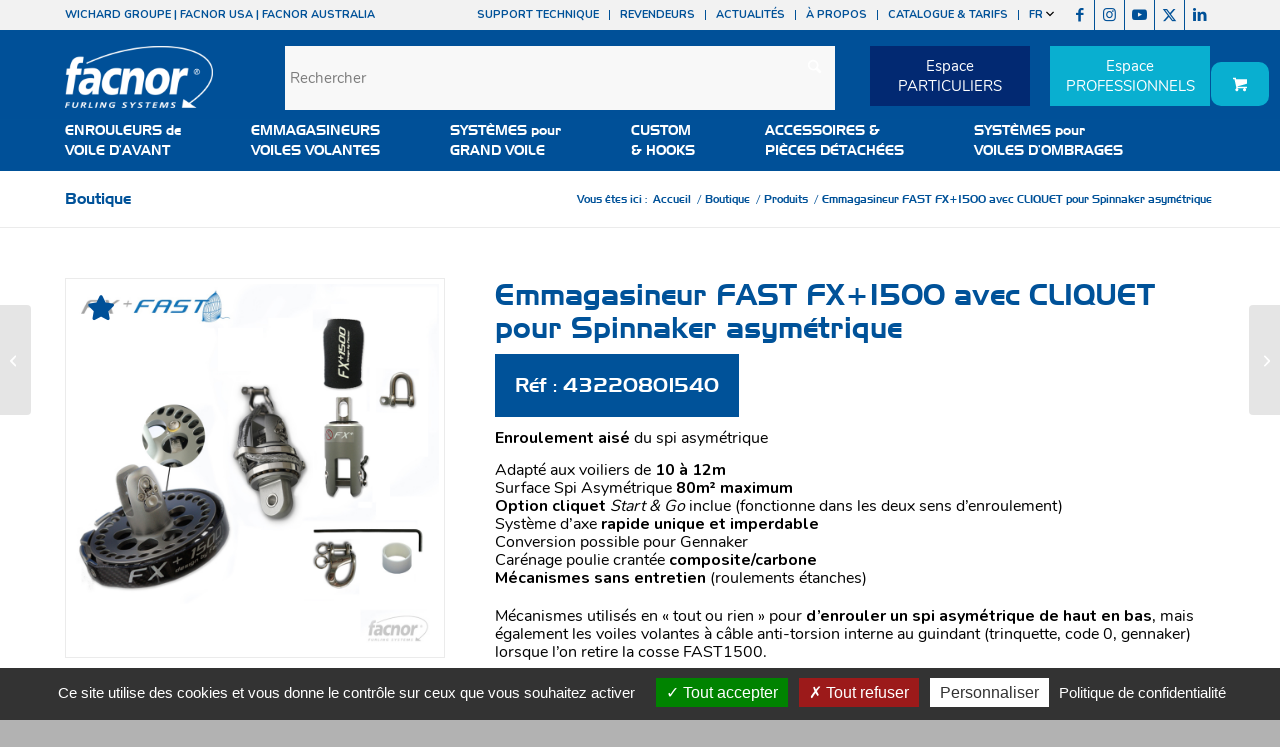

--- FILE ---
content_type: text/html; charset=UTF-8
request_url: https://www.facnor.fr/produit/emmagasineur-fast-fx-1500-avec-cliquet-pour-spinnaker-asymetrique-43220801540/
body_size: 34018
content:
<!DOCTYPE html>
<html lang="fr-FR" class="html_stretched responsive av-preloader-disabled  html_header_top html_logo_left html_bottom_nav_header html_menu_left html_slim html_header_sticky html_header_shrinking_disabled html_header_topbar_active html_mobile_menu_tablet html_header_searchicon_disabled html_content_align_center html_header_unstick_top_disabled html_header_stretch_disabled html_elegant-blog html_av-overlay-side html_av-overlay-side-classic html_av-submenu-noclone html_entry_id_504434 html_visible_cart av-cookies-no-cookie-consent av-no-preview av-default-lightbox html_text_menu_active av-mobile-menu-switch-default">
<head>
<meta charset="UTF-8" />


<!-- mobile setting -->
<meta name="viewport" content="width=device-width, initial-scale=1">

<!-- Scripts/CSS and wp_head hook -->
<meta name='robots' content='index, follow, max-image-preview:large, max-snippet:-1, max-video-preview:-1' />
	<style>img:is([sizes="auto" i], [sizes^="auto," i]) { contain-intrinsic-size: 3000px 1500px }</style>
	<style type="text/css">@font-face { font-family: 'star'; src: url('https://www.facnor.fr/wp-content/plugins/woocommerce/assets/fonts/star.eot'); src: url('https://www.facnor.fr/wp-content/plugins/woocommerce/assets/fonts/star.eot?#iefix') format('embedded-opentype'), 	  url('https://www.facnor.fr/wp-content/plugins/woocommerce/assets/fonts/star.woff') format('woff'), 	  url('https://www.facnor.fr/wp-content/plugins/woocommerce/assets/fonts/star.ttf') format('truetype'), 	  url('https://www.facnor.fr/wp-content/plugins/woocommerce/assets/fonts/star.svg#star') format('svg'); font-weight: normal; font-style: normal;  } @font-face { font-family: 'WooCommerce'; src: url('https://www.facnor.fr/wp-content/plugins/woocommerce/assets/fonts/WooCommerce.eot'); src: url('https://www.facnor.fr/wp-content/plugins/woocommerce/assets/fonts/WooCommerce.eot?#iefix') format('embedded-opentype'), 	  url('https://www.facnor.fr/wp-content/plugins/woocommerce/assets/fonts/WooCommerce.woff') format('woff'), 	  url('https://www.facnor.fr/wp-content/plugins/woocommerce/assets/fonts/WooCommerce.ttf') format('truetype'), 	  url('https://www.facnor.fr/wp-content/plugins/woocommerce/assets/fonts/WooCommerce.svg#WooCommerce') format('svg'); font-weight: normal; font-style: normal;  } </style>
	<!-- This site is optimized with the Yoast SEO plugin v26.8 - https://yoast.com/product/yoast-seo-wordpress/ -->
	<title>Emmagasineur FAST FX+1500 avec CLIQUET pour Spinnaker asymétrique - Facnor</title>
	<link rel="canonical" href="https://www.facnor.fr/produit/emmagasineur-fast-fx-1500-avec-cliquet-pour-spinnaker-asymetrique-43220801540/" />
	<meta property="og:locale" content="fr_FR" />
	<meta property="og:type" content="article" />
	<meta property="og:title" content="Emmagasineur FAST FX+1500 avec CLIQUET pour Spinnaker asymétrique - Facnor" />
	<meta property="og:description" content="Enroulement aisé du spi asymétrique&nbsp;  Adapté aux voiliers de 10 à 12m Surface Spi Asymétrique 80m² maximum Option cliquet Start &amp; Go&nbsp;inclue (fonctionne dans les deux sens d&#039;enroulement) Système d&#039;axe rapide unique et imperdable Conversion possible pour Gennaker Carénage poulie crantée composite/carbone Mécanismes sans entretien (roulements étanches) Mécanismes utilisés en «&nbsp;tout ou rien&nbsp;» pour d&#039;enrouler un spi asymétrique de haut en bas, mais également les voiles volantes à câble anti-torsion interne au guindant (trinquette, code 0, gennaker) lorsque l&#039;on retire la cosse FAST1500. Personnalisation possible des terminaisons (palan de friction, poulie de mouflage)" />
	<meta property="og:url" content="https://www.facnor.fr/produit/emmagasineur-fast-fx-1500-avec-cliquet-pour-spinnaker-asymetrique-43220801540/" />
	<meta property="og:site_name" content="Facnor" />
	<meta property="article:modified_time" content="2026-01-27T23:39:46+00:00" />
	<meta name="twitter:card" content="summary_large_image" />
	<meta name="twitter:label1" content="Durée de lecture estimée" />
	<meta name="twitter:data1" content="2 minutes" />
	<script type="application/ld+json" class="yoast-schema-graph">{"@context":"https://schema.org","@graph":[{"@type":"WebPage","@id":"https://www.facnor.fr/produit/emmagasineur-fast-fx-1500-avec-cliquet-pour-spinnaker-asymetrique-43220801540/","url":"https://www.facnor.fr/produit/emmagasineur-fast-fx-1500-avec-cliquet-pour-spinnaker-asymetrique-43220801540/","name":"Emmagasineur FAST FX+1500 avec CLIQUET pour Spinnaker asymétrique - Facnor","isPartOf":{"@id":"https://www.facnor.fr/#website"},"datePublished":"2023-04-24T15:12:45+00:00","dateModified":"2026-01-27T23:39:46+00:00","breadcrumb":{"@id":"https://www.facnor.fr/produit/emmagasineur-fast-fx-1500-avec-cliquet-pour-spinnaker-asymetrique-43220801540/#breadcrumb"},"inLanguage":"fr-FR","potentialAction":[{"@type":"ReadAction","target":["https://www.facnor.fr/produit/emmagasineur-fast-fx-1500-avec-cliquet-pour-spinnaker-asymetrique-43220801540/"]}]},{"@type":"BreadcrumbList","@id":"https://www.facnor.fr/produit/emmagasineur-fast-fx-1500-avec-cliquet-pour-spinnaker-asymetrique-43220801540/#breadcrumb","itemListElement":[{"@type":"ListItem","position":1,"name":"Accueil","item":"https://www.facnor.fr/accueil/"},{"@type":"ListItem","position":2,"name":"Boutique","item":"https://www.facnor.fr/boutique/"},{"@type":"ListItem","position":3,"name":"Emmagasineur FAST FX+1500 avec CLIQUET pour Spinnaker asymétrique"}]},{"@type":"WebSite","@id":"https://www.facnor.fr/#website","url":"https://www.facnor.fr/","name":"Facnor","description":"Enrouleurs de voile innovants","potentialAction":[{"@type":"SearchAction","target":{"@type":"EntryPoint","urlTemplate":"https://www.facnor.fr/?s={search_term_string}"},"query-input":{"@type":"PropertyValueSpecification","valueRequired":true,"valueName":"search_term_string"}}],"inLanguage":"fr-FR"}]}</script>
	<!-- / Yoast SEO plugin. -->


<link rel='dns-prefetch' href='//fonts.googleapis.com' />
<link rel='dns-prefetch' href='//use.fontawesome.com' />
<link rel="alternate" type="application/rss+xml" title="Facnor &raquo; Flux" href="https://www.facnor.fr/feed/" />
<link rel="alternate" type="application/rss+xml" title="Facnor &raquo; Flux des commentaires" href="https://www.facnor.fr/comments/feed/" />
<script type="text/javascript">
/* <![CDATA[ */
window._wpemojiSettings = {"baseUrl":"https:\/\/s.w.org\/images\/core\/emoji\/16.0.1\/72x72\/","ext":".png","svgUrl":"https:\/\/s.w.org\/images\/core\/emoji\/16.0.1\/svg\/","svgExt":".svg","source":{"concatemoji":"https:\/\/www.facnor.fr\/wp-includes\/js\/wp-emoji-release.min.js?ver=00242dea447dd3f17aea1e27b8cc30f9"}};
/*! This file is auto-generated */
!function(s,n){var o,i,e;function c(e){try{var t={supportTests:e,timestamp:(new Date).valueOf()};sessionStorage.setItem(o,JSON.stringify(t))}catch(e){}}function p(e,t,n){e.clearRect(0,0,e.canvas.width,e.canvas.height),e.fillText(t,0,0);var t=new Uint32Array(e.getImageData(0,0,e.canvas.width,e.canvas.height).data),a=(e.clearRect(0,0,e.canvas.width,e.canvas.height),e.fillText(n,0,0),new Uint32Array(e.getImageData(0,0,e.canvas.width,e.canvas.height).data));return t.every(function(e,t){return e===a[t]})}function u(e,t){e.clearRect(0,0,e.canvas.width,e.canvas.height),e.fillText(t,0,0);for(var n=e.getImageData(16,16,1,1),a=0;a<n.data.length;a++)if(0!==n.data[a])return!1;return!0}function f(e,t,n,a){switch(t){case"flag":return n(e,"\ud83c\udff3\ufe0f\u200d\u26a7\ufe0f","\ud83c\udff3\ufe0f\u200b\u26a7\ufe0f")?!1:!n(e,"\ud83c\udde8\ud83c\uddf6","\ud83c\udde8\u200b\ud83c\uddf6")&&!n(e,"\ud83c\udff4\udb40\udc67\udb40\udc62\udb40\udc65\udb40\udc6e\udb40\udc67\udb40\udc7f","\ud83c\udff4\u200b\udb40\udc67\u200b\udb40\udc62\u200b\udb40\udc65\u200b\udb40\udc6e\u200b\udb40\udc67\u200b\udb40\udc7f");case"emoji":return!a(e,"\ud83e\udedf")}return!1}function g(e,t,n,a){var r="undefined"!=typeof WorkerGlobalScope&&self instanceof WorkerGlobalScope?new OffscreenCanvas(300,150):s.createElement("canvas"),o=r.getContext("2d",{willReadFrequently:!0}),i=(o.textBaseline="top",o.font="600 32px Arial",{});return e.forEach(function(e){i[e]=t(o,e,n,a)}),i}function t(e){var t=s.createElement("script");t.src=e,t.defer=!0,s.head.appendChild(t)}"undefined"!=typeof Promise&&(o="wpEmojiSettingsSupports",i=["flag","emoji"],n.supports={everything:!0,everythingExceptFlag:!0},e=new Promise(function(e){s.addEventListener("DOMContentLoaded",e,{once:!0})}),new Promise(function(t){var n=function(){try{var e=JSON.parse(sessionStorage.getItem(o));if("object"==typeof e&&"number"==typeof e.timestamp&&(new Date).valueOf()<e.timestamp+604800&&"object"==typeof e.supportTests)return e.supportTests}catch(e){}return null}();if(!n){if("undefined"!=typeof Worker&&"undefined"!=typeof OffscreenCanvas&&"undefined"!=typeof URL&&URL.createObjectURL&&"undefined"!=typeof Blob)try{var e="postMessage("+g.toString()+"("+[JSON.stringify(i),f.toString(),p.toString(),u.toString()].join(",")+"));",a=new Blob([e],{type:"text/javascript"}),r=new Worker(URL.createObjectURL(a),{name:"wpTestEmojiSupports"});return void(r.onmessage=function(e){c(n=e.data),r.terminate(),t(n)})}catch(e){}c(n=g(i,f,p,u))}t(n)}).then(function(e){for(var t in e)n.supports[t]=e[t],n.supports.everything=n.supports.everything&&n.supports[t],"flag"!==t&&(n.supports.everythingExceptFlag=n.supports.everythingExceptFlag&&n.supports[t]);n.supports.everythingExceptFlag=n.supports.everythingExceptFlag&&!n.supports.flag,n.DOMReady=!1,n.readyCallback=function(){n.DOMReady=!0}}).then(function(){return e}).then(function(){var e;n.supports.everything||(n.readyCallback(),(e=n.source||{}).concatemoji?t(e.concatemoji):e.wpemoji&&e.twemoji&&(t(e.twemoji),t(e.wpemoji)))}))}((window,document),window._wpemojiSettings);
/* ]]> */
</script>
<link rel='stylesheet' id='avia-grid-css' href='https://www.facnor.fr/wp-content/themes/enfold/css/grid.css?ver=7.1.3' type='text/css' media='all' />
<link rel='stylesheet' id='avia-base-css' href='https://www.facnor.fr/wp-content/themes/enfold/css/base.css?ver=7.1.3' type='text/css' media='all' />
<link rel='stylesheet' id='avia-layout-css' href='https://www.facnor.fr/wp-content/themes/enfold/css/layout.css?ver=7.1.3' type='text/css' media='all' />
<link rel='stylesheet' id='avia-module-blog-css' href='https://www.facnor.fr/wp-content/themes/enfold/config-templatebuilder/avia-shortcodes/blog/blog.css?ver=7.1.3' type='text/css' media='all' />
<link rel='stylesheet' id='avia-module-postslider-css' href='https://www.facnor.fr/wp-content/themes/enfold/config-templatebuilder/avia-shortcodes/postslider/postslider.css?ver=7.1.3' type='text/css' media='all' />
<link rel='stylesheet' id='avia-module-button-css' href='https://www.facnor.fr/wp-content/themes/enfold/config-templatebuilder/avia-shortcodes/buttons/buttons.css?ver=7.1.3' type='text/css' media='all' />
<link rel='stylesheet' id='avia-module-buttonrow-css' href='https://www.facnor.fr/wp-content/themes/enfold/config-templatebuilder/avia-shortcodes/buttonrow/buttonrow.css?ver=7.1.3' type='text/css' media='all' />
<link rel='stylesheet' id='avia-module-button-fullwidth-css' href='https://www.facnor.fr/wp-content/themes/enfold/config-templatebuilder/avia-shortcodes/buttons_fullwidth/buttons_fullwidth.css?ver=7.1.3' type='text/css' media='all' />
<link rel='stylesheet' id='avia-module-comments-css' href='https://www.facnor.fr/wp-content/themes/enfold/config-templatebuilder/avia-shortcodes/comments/comments.css?ver=7.1.3' type='text/css' media='all' />
<link rel='stylesheet' id='avia-module-contact-css' href='https://www.facnor.fr/wp-content/themes/enfold/config-templatebuilder/avia-shortcodes/contact/contact.css?ver=7.1.3' type='text/css' media='all' />
<link rel='stylesheet' id='avia-module-slideshow-css' href='https://www.facnor.fr/wp-content/themes/enfold/config-templatebuilder/avia-shortcodes/slideshow/slideshow.css?ver=7.1.3' type='text/css' media='all' />
<link rel='stylesheet' id='avia-module-gallery-css' href='https://www.facnor.fr/wp-content/themes/enfold/config-templatebuilder/avia-shortcodes/gallery/gallery.css?ver=7.1.3' type='text/css' media='all' />
<link rel='stylesheet' id='avia-module-gallery-hor-css' href='https://www.facnor.fr/wp-content/themes/enfold/config-templatebuilder/avia-shortcodes/gallery_horizontal/gallery_horizontal.css?ver=7.1.3' type='text/css' media='all' />
<link rel='stylesheet' id='avia-module-gridrow-css' href='https://www.facnor.fr/wp-content/themes/enfold/config-templatebuilder/avia-shortcodes/grid_row/grid_row.css?ver=7.1.3' type='text/css' media='all' />
<link rel='stylesheet' id='avia-module-heading-css' href='https://www.facnor.fr/wp-content/themes/enfold/config-templatebuilder/avia-shortcodes/heading/heading.css?ver=7.1.3' type='text/css' media='all' />
<link rel='stylesheet' id='avia-module-rotator-css' href='https://www.facnor.fr/wp-content/themes/enfold/config-templatebuilder/avia-shortcodes/headline_rotator/headline_rotator.css?ver=7.1.3' type='text/css' media='all' />
<link rel='stylesheet' id='avia-module-hr-css' href='https://www.facnor.fr/wp-content/themes/enfold/config-templatebuilder/avia-shortcodes/hr/hr.css?ver=7.1.3' type='text/css' media='all' />
<link rel='stylesheet' id='avia-module-icon-css' href='https://www.facnor.fr/wp-content/themes/enfold/config-templatebuilder/avia-shortcodes/icon/icon.css?ver=7.1.3' type='text/css' media='all' />
<link rel='stylesheet' id='avia-module-iconbox-css' href='https://www.facnor.fr/wp-content/themes/enfold/config-templatebuilder/avia-shortcodes/iconbox/iconbox.css?ver=7.1.3' type='text/css' media='all' />
<link rel='stylesheet' id='avia-module-iconlist-css' href='https://www.facnor.fr/wp-content/themes/enfold/config-templatebuilder/avia-shortcodes/iconlist/iconlist.css?ver=7.1.3' type='text/css' media='all' />
<link rel='stylesheet' id='avia-module-image-css' href='https://www.facnor.fr/wp-content/themes/enfold/config-templatebuilder/avia-shortcodes/image/image.css?ver=7.1.3' type='text/css' media='all' />
<link rel='stylesheet' id='avia-module-catalogue-css' href='https://www.facnor.fr/wp-content/themes/enfold/config-templatebuilder/avia-shortcodes/catalogue/catalogue.css?ver=7.1.3' type='text/css' media='all' />
<link rel='stylesheet' id='avia-sc-search-css' href='https://www.facnor.fr/wp-content/themes/enfold/config-templatebuilder/avia-shortcodes/search/search.css?ver=7.1.3' type='text/css' media='all' />
<link rel='stylesheet' id='avia-module-slideshow-fullsize-css' href='https://www.facnor.fr/wp-content/themes/enfold/config-templatebuilder/avia-shortcodes/slideshow_fullsize/slideshow_fullsize.css?ver=7.1.3' type='text/css' media='all' />
<link rel='stylesheet' id='avia-module-slideshow-ls-css' href='https://www.facnor.fr/wp-content/themes/enfold/config-templatebuilder/avia-shortcodes/slideshow_layerslider/slideshow_layerslider.css?ver=7.1.3' type='text/css' media='all' />
<link rel='stylesheet' id='avia-module-social-css' href='https://www.facnor.fr/wp-content/themes/enfold/config-templatebuilder/avia-shortcodes/social_share/social_share.css?ver=7.1.3' type='text/css' media='all' />
<link rel='stylesheet' id='avia-module-tabs-css' href='https://www.facnor.fr/wp-content/themes/enfold/config-templatebuilder/avia-shortcodes/tabs/tabs.css?ver=7.1.3' type='text/css' media='all' />
<link rel='stylesheet' id='avia-module-testimonials-css' href='https://www.facnor.fr/wp-content/themes/enfold/config-templatebuilder/avia-shortcodes/testimonials/testimonials.css?ver=7.1.3' type='text/css' media='all' />
<link rel='stylesheet' id='avia-module-timeline-css' href='https://www.facnor.fr/wp-content/themes/enfold/config-templatebuilder/avia-shortcodes/timeline/timeline.css?ver=7.1.3' type='text/css' media='all' />
<link rel='stylesheet' id='avia-module-video-css' href='https://www.facnor.fr/wp-content/themes/enfold/config-templatebuilder/avia-shortcodes/video/video.css?ver=7.1.3' type='text/css' media='all' />
<link rel='stylesheet' id='avia-scs-css' href='https://www.facnor.fr/wp-content/themes/enfold/css/shortcodes.css?ver=7.1.3' type='text/css' media='all' />
<link rel='stylesheet' id='avia-woocommerce-css-css' href='https://www.facnor.fr/wp-content/themes/enfold/config-woocommerce/woocommerce-mod.css?ver=7.1.3' type='text/css' media='all' />
<style id='wp-emoji-styles-inline-css' type='text/css'>

	img.wp-smiley, img.emoji {
		display: inline !important;
		border: none !important;
		box-shadow: none !important;
		height: 1em !important;
		width: 1em !important;
		margin: 0 0.07em !important;
		vertical-align: -0.1em !important;
		background: none !important;
		padding: 0 !important;
	}
</style>
<link rel='stylesheet' id='wp-block-library-css' href='https://www.facnor.fr/wp-includes/css/dist/block-library/style.min.css?ver=00242dea447dd3f17aea1e27b8cc30f9' type='text/css' media='all' />
<style id='safe-svg-svg-icon-style-inline-css' type='text/css'>
.safe-svg-cover{text-align:center}.safe-svg-cover .safe-svg-inside{display:inline-block;max-width:100%}.safe-svg-cover svg{fill:currentColor;height:100%;max-height:100%;max-width:100%;width:100%}

</style>
<link rel='stylesheet' id='wp-components-css' href='https://www.facnor.fr/wp-includes/css/dist/components/style.min.css?ver=00242dea447dd3f17aea1e27b8cc30f9' type='text/css' media='all' />
<link rel='stylesheet' id='wp-preferences-css' href='https://www.facnor.fr/wp-includes/css/dist/preferences/style.min.css?ver=00242dea447dd3f17aea1e27b8cc30f9' type='text/css' media='all' />
<link rel='stylesheet' id='wp-block-editor-css' href='https://www.facnor.fr/wp-includes/css/dist/block-editor/style.min.css?ver=00242dea447dd3f17aea1e27b8cc30f9' type='text/css' media='all' />
<link rel='stylesheet' id='popup-maker-block-library-style-css' href='https://www.facnor.fr/wp-content/plugins/popup-maker/dist/packages/block-library-style.css?ver=dbea705cfafe089d65f1' type='text/css' media='all' />
<style id='pdfemb-pdf-embedder-viewer-style-inline-css' type='text/css'>
.wp-block-pdfemb-pdf-embedder-viewer{max-width:none}

</style>
<style id='global-styles-inline-css' type='text/css'>
:root{--wp--preset--aspect-ratio--square: 1;--wp--preset--aspect-ratio--4-3: 4/3;--wp--preset--aspect-ratio--3-4: 3/4;--wp--preset--aspect-ratio--3-2: 3/2;--wp--preset--aspect-ratio--2-3: 2/3;--wp--preset--aspect-ratio--16-9: 16/9;--wp--preset--aspect-ratio--9-16: 9/16;--wp--preset--color--black: #000000;--wp--preset--color--cyan-bluish-gray: #abb8c3;--wp--preset--color--white: #ffffff;--wp--preset--color--pale-pink: #f78da7;--wp--preset--color--vivid-red: #cf2e2e;--wp--preset--color--luminous-vivid-orange: #ff6900;--wp--preset--color--luminous-vivid-amber: #fcb900;--wp--preset--color--light-green-cyan: #7bdcb5;--wp--preset--color--vivid-green-cyan: #00d084;--wp--preset--color--pale-cyan-blue: #8ed1fc;--wp--preset--color--vivid-cyan-blue: #0693e3;--wp--preset--color--vivid-purple: #9b51e0;--wp--preset--color--metallic-red: #b02b2c;--wp--preset--color--maximum-yellow-red: #edae44;--wp--preset--color--yellow-sun: #eeee22;--wp--preset--color--palm-leaf: #83a846;--wp--preset--color--aero: #7bb0e7;--wp--preset--color--old-lavender: #745f7e;--wp--preset--color--steel-teal: #5f8789;--wp--preset--color--raspberry-pink: #d65799;--wp--preset--color--medium-turquoise: #4ecac2;--wp--preset--gradient--vivid-cyan-blue-to-vivid-purple: linear-gradient(135deg,rgba(6,147,227,1) 0%,rgb(155,81,224) 100%);--wp--preset--gradient--light-green-cyan-to-vivid-green-cyan: linear-gradient(135deg,rgb(122,220,180) 0%,rgb(0,208,130) 100%);--wp--preset--gradient--luminous-vivid-amber-to-luminous-vivid-orange: linear-gradient(135deg,rgba(252,185,0,1) 0%,rgba(255,105,0,1) 100%);--wp--preset--gradient--luminous-vivid-orange-to-vivid-red: linear-gradient(135deg,rgba(255,105,0,1) 0%,rgb(207,46,46) 100%);--wp--preset--gradient--very-light-gray-to-cyan-bluish-gray: linear-gradient(135deg,rgb(238,238,238) 0%,rgb(169,184,195) 100%);--wp--preset--gradient--cool-to-warm-spectrum: linear-gradient(135deg,rgb(74,234,220) 0%,rgb(151,120,209) 20%,rgb(207,42,186) 40%,rgb(238,44,130) 60%,rgb(251,105,98) 80%,rgb(254,248,76) 100%);--wp--preset--gradient--blush-light-purple: linear-gradient(135deg,rgb(255,206,236) 0%,rgb(152,150,240) 100%);--wp--preset--gradient--blush-bordeaux: linear-gradient(135deg,rgb(254,205,165) 0%,rgb(254,45,45) 50%,rgb(107,0,62) 100%);--wp--preset--gradient--luminous-dusk: linear-gradient(135deg,rgb(255,203,112) 0%,rgb(199,81,192) 50%,rgb(65,88,208) 100%);--wp--preset--gradient--pale-ocean: linear-gradient(135deg,rgb(255,245,203) 0%,rgb(182,227,212) 50%,rgb(51,167,181) 100%);--wp--preset--gradient--electric-grass: linear-gradient(135deg,rgb(202,248,128) 0%,rgb(113,206,126) 100%);--wp--preset--gradient--midnight: linear-gradient(135deg,rgb(2,3,129) 0%,rgb(40,116,252) 100%);--wp--preset--font-size--small: 1rem;--wp--preset--font-size--medium: 1.125rem;--wp--preset--font-size--large: 1.75rem;--wp--preset--font-size--x-large: clamp(1.75rem, 3vw, 2.25rem);--wp--preset--spacing--20: 0.44rem;--wp--preset--spacing--30: 0.67rem;--wp--preset--spacing--40: 1rem;--wp--preset--spacing--50: 1.5rem;--wp--preset--spacing--60: 2.25rem;--wp--preset--spacing--70: 3.38rem;--wp--preset--spacing--80: 5.06rem;--wp--preset--shadow--natural: 6px 6px 9px rgba(0, 0, 0, 0.2);--wp--preset--shadow--deep: 12px 12px 50px rgba(0, 0, 0, 0.4);--wp--preset--shadow--sharp: 6px 6px 0px rgba(0, 0, 0, 0.2);--wp--preset--shadow--outlined: 6px 6px 0px -3px rgba(255, 255, 255, 1), 6px 6px rgba(0, 0, 0, 1);--wp--preset--shadow--crisp: 6px 6px 0px rgba(0, 0, 0, 1);}:root { --wp--style--global--content-size: 800px;--wp--style--global--wide-size: 1130px; }:where(body) { margin: 0; }.wp-site-blocks > .alignleft { float: left; margin-right: 2em; }.wp-site-blocks > .alignright { float: right; margin-left: 2em; }.wp-site-blocks > .aligncenter { justify-content: center; margin-left: auto; margin-right: auto; }:where(.is-layout-flex){gap: 0.5em;}:where(.is-layout-grid){gap: 0.5em;}.is-layout-flow > .alignleft{float: left;margin-inline-start: 0;margin-inline-end: 2em;}.is-layout-flow > .alignright{float: right;margin-inline-start: 2em;margin-inline-end: 0;}.is-layout-flow > .aligncenter{margin-left: auto !important;margin-right: auto !important;}.is-layout-constrained > .alignleft{float: left;margin-inline-start: 0;margin-inline-end: 2em;}.is-layout-constrained > .alignright{float: right;margin-inline-start: 2em;margin-inline-end: 0;}.is-layout-constrained > .aligncenter{margin-left: auto !important;margin-right: auto !important;}.is-layout-constrained > :where(:not(.alignleft):not(.alignright):not(.alignfull)){max-width: var(--wp--style--global--content-size);margin-left: auto !important;margin-right: auto !important;}.is-layout-constrained > .alignwide{max-width: var(--wp--style--global--wide-size);}body .is-layout-flex{display: flex;}.is-layout-flex{flex-wrap: wrap;align-items: center;}.is-layout-flex > :is(*, div){margin: 0;}body .is-layout-grid{display: grid;}.is-layout-grid > :is(*, div){margin: 0;}body{padding-top: 0px;padding-right: 0px;padding-bottom: 0px;padding-left: 0px;}a:where(:not(.wp-element-button)){text-decoration: underline;}:root :where(.wp-element-button, .wp-block-button__link){background-color: #32373c;border-width: 0;color: #fff;font-family: inherit;font-size: inherit;line-height: inherit;padding: calc(0.667em + 2px) calc(1.333em + 2px);text-decoration: none;}.has-black-color{color: var(--wp--preset--color--black) !important;}.has-cyan-bluish-gray-color{color: var(--wp--preset--color--cyan-bluish-gray) !important;}.has-white-color{color: var(--wp--preset--color--white) !important;}.has-pale-pink-color{color: var(--wp--preset--color--pale-pink) !important;}.has-vivid-red-color{color: var(--wp--preset--color--vivid-red) !important;}.has-luminous-vivid-orange-color{color: var(--wp--preset--color--luminous-vivid-orange) !important;}.has-luminous-vivid-amber-color{color: var(--wp--preset--color--luminous-vivid-amber) !important;}.has-light-green-cyan-color{color: var(--wp--preset--color--light-green-cyan) !important;}.has-vivid-green-cyan-color{color: var(--wp--preset--color--vivid-green-cyan) !important;}.has-pale-cyan-blue-color{color: var(--wp--preset--color--pale-cyan-blue) !important;}.has-vivid-cyan-blue-color{color: var(--wp--preset--color--vivid-cyan-blue) !important;}.has-vivid-purple-color{color: var(--wp--preset--color--vivid-purple) !important;}.has-metallic-red-color{color: var(--wp--preset--color--metallic-red) !important;}.has-maximum-yellow-red-color{color: var(--wp--preset--color--maximum-yellow-red) !important;}.has-yellow-sun-color{color: var(--wp--preset--color--yellow-sun) !important;}.has-palm-leaf-color{color: var(--wp--preset--color--palm-leaf) !important;}.has-aero-color{color: var(--wp--preset--color--aero) !important;}.has-old-lavender-color{color: var(--wp--preset--color--old-lavender) !important;}.has-steel-teal-color{color: var(--wp--preset--color--steel-teal) !important;}.has-raspberry-pink-color{color: var(--wp--preset--color--raspberry-pink) !important;}.has-medium-turquoise-color{color: var(--wp--preset--color--medium-turquoise) !important;}.has-black-background-color{background-color: var(--wp--preset--color--black) !important;}.has-cyan-bluish-gray-background-color{background-color: var(--wp--preset--color--cyan-bluish-gray) !important;}.has-white-background-color{background-color: var(--wp--preset--color--white) !important;}.has-pale-pink-background-color{background-color: var(--wp--preset--color--pale-pink) !important;}.has-vivid-red-background-color{background-color: var(--wp--preset--color--vivid-red) !important;}.has-luminous-vivid-orange-background-color{background-color: var(--wp--preset--color--luminous-vivid-orange) !important;}.has-luminous-vivid-amber-background-color{background-color: var(--wp--preset--color--luminous-vivid-amber) !important;}.has-light-green-cyan-background-color{background-color: var(--wp--preset--color--light-green-cyan) !important;}.has-vivid-green-cyan-background-color{background-color: var(--wp--preset--color--vivid-green-cyan) !important;}.has-pale-cyan-blue-background-color{background-color: var(--wp--preset--color--pale-cyan-blue) !important;}.has-vivid-cyan-blue-background-color{background-color: var(--wp--preset--color--vivid-cyan-blue) !important;}.has-vivid-purple-background-color{background-color: var(--wp--preset--color--vivid-purple) !important;}.has-metallic-red-background-color{background-color: var(--wp--preset--color--metallic-red) !important;}.has-maximum-yellow-red-background-color{background-color: var(--wp--preset--color--maximum-yellow-red) !important;}.has-yellow-sun-background-color{background-color: var(--wp--preset--color--yellow-sun) !important;}.has-palm-leaf-background-color{background-color: var(--wp--preset--color--palm-leaf) !important;}.has-aero-background-color{background-color: var(--wp--preset--color--aero) !important;}.has-old-lavender-background-color{background-color: var(--wp--preset--color--old-lavender) !important;}.has-steel-teal-background-color{background-color: var(--wp--preset--color--steel-teal) !important;}.has-raspberry-pink-background-color{background-color: var(--wp--preset--color--raspberry-pink) !important;}.has-medium-turquoise-background-color{background-color: var(--wp--preset--color--medium-turquoise) !important;}.has-black-border-color{border-color: var(--wp--preset--color--black) !important;}.has-cyan-bluish-gray-border-color{border-color: var(--wp--preset--color--cyan-bluish-gray) !important;}.has-white-border-color{border-color: var(--wp--preset--color--white) !important;}.has-pale-pink-border-color{border-color: var(--wp--preset--color--pale-pink) !important;}.has-vivid-red-border-color{border-color: var(--wp--preset--color--vivid-red) !important;}.has-luminous-vivid-orange-border-color{border-color: var(--wp--preset--color--luminous-vivid-orange) !important;}.has-luminous-vivid-amber-border-color{border-color: var(--wp--preset--color--luminous-vivid-amber) !important;}.has-light-green-cyan-border-color{border-color: var(--wp--preset--color--light-green-cyan) !important;}.has-vivid-green-cyan-border-color{border-color: var(--wp--preset--color--vivid-green-cyan) !important;}.has-pale-cyan-blue-border-color{border-color: var(--wp--preset--color--pale-cyan-blue) !important;}.has-vivid-cyan-blue-border-color{border-color: var(--wp--preset--color--vivid-cyan-blue) !important;}.has-vivid-purple-border-color{border-color: var(--wp--preset--color--vivid-purple) !important;}.has-metallic-red-border-color{border-color: var(--wp--preset--color--metallic-red) !important;}.has-maximum-yellow-red-border-color{border-color: var(--wp--preset--color--maximum-yellow-red) !important;}.has-yellow-sun-border-color{border-color: var(--wp--preset--color--yellow-sun) !important;}.has-palm-leaf-border-color{border-color: var(--wp--preset--color--palm-leaf) !important;}.has-aero-border-color{border-color: var(--wp--preset--color--aero) !important;}.has-old-lavender-border-color{border-color: var(--wp--preset--color--old-lavender) !important;}.has-steel-teal-border-color{border-color: var(--wp--preset--color--steel-teal) !important;}.has-raspberry-pink-border-color{border-color: var(--wp--preset--color--raspberry-pink) !important;}.has-medium-turquoise-border-color{border-color: var(--wp--preset--color--medium-turquoise) !important;}.has-vivid-cyan-blue-to-vivid-purple-gradient-background{background: var(--wp--preset--gradient--vivid-cyan-blue-to-vivid-purple) !important;}.has-light-green-cyan-to-vivid-green-cyan-gradient-background{background: var(--wp--preset--gradient--light-green-cyan-to-vivid-green-cyan) !important;}.has-luminous-vivid-amber-to-luminous-vivid-orange-gradient-background{background: var(--wp--preset--gradient--luminous-vivid-amber-to-luminous-vivid-orange) !important;}.has-luminous-vivid-orange-to-vivid-red-gradient-background{background: var(--wp--preset--gradient--luminous-vivid-orange-to-vivid-red) !important;}.has-very-light-gray-to-cyan-bluish-gray-gradient-background{background: var(--wp--preset--gradient--very-light-gray-to-cyan-bluish-gray) !important;}.has-cool-to-warm-spectrum-gradient-background{background: var(--wp--preset--gradient--cool-to-warm-spectrum) !important;}.has-blush-light-purple-gradient-background{background: var(--wp--preset--gradient--blush-light-purple) !important;}.has-blush-bordeaux-gradient-background{background: var(--wp--preset--gradient--blush-bordeaux) !important;}.has-luminous-dusk-gradient-background{background: var(--wp--preset--gradient--luminous-dusk) !important;}.has-pale-ocean-gradient-background{background: var(--wp--preset--gradient--pale-ocean) !important;}.has-electric-grass-gradient-background{background: var(--wp--preset--gradient--electric-grass) !important;}.has-midnight-gradient-background{background: var(--wp--preset--gradient--midnight) !important;}.has-small-font-size{font-size: var(--wp--preset--font-size--small) !important;}.has-medium-font-size{font-size: var(--wp--preset--font-size--medium) !important;}.has-large-font-size{font-size: var(--wp--preset--font-size--large) !important;}.has-x-large-font-size{font-size: var(--wp--preset--font-size--x-large) !important;}
:where(.wp-block-post-template.is-layout-flex){gap: 1.25em;}:where(.wp-block-post-template.is-layout-grid){gap: 1.25em;}
:where(.wp-block-columns.is-layout-flex){gap: 2em;}:where(.wp-block-columns.is-layout-grid){gap: 2em;}
:root :where(.wp-block-pullquote){font-size: 1.5em;line-height: 1.6;}
</style>
<link rel='stylesheet' id='contact-form-7-css' href='https://www.facnor.fr/wp-content/plugins/contact-form-7/includes/css/styles.css?ver=6.1.4' type='text/css' media='all' />
<style id='woocommerce-inline-inline-css' type='text/css'>
.woocommerce form .form-row .required { visibility: visible; }
</style>
<link rel='stylesheet' id='megamenu-css' href='https://www.facnor.fr/wp-content/uploads/maxmegamenu/style.css?ver=0dbaea' type='text/css' media='all' />
<link rel='stylesheet' id='dashicons-css' href='https://www.facnor.fr/wp-includes/css/dashicons.min.css?ver=00242dea447dd3f17aea1e27b8cc30f9' type='text/css' media='all' />
<link rel='stylesheet' id='megamenu-google-fonts-css' href='//fonts.googleapis.com/css?family=Nunito%3A400%2C700&#038;ver=6.8.3' type='text/css' media='all' />
<link rel='stylesheet' id='megamenu-genericons-css' href='https://www.facnor.fr/wp-content/plugins/megamenu-pro/icons/genericons/genericons/genericons.css?ver=2.4.4' type='text/css' media='all' />
<link rel='stylesheet' id='megamenu-fontawesome6-css' href='https://www.facnor.fr/wp-content/plugins/megamenu-pro/icons/fontawesome6/css/all.min.css?ver=2.4.4' type='text/css' media='all' />
<link rel='stylesheet' id='psfw-public-css' href='https://www.facnor.fr/wp-content/plugins/product-share/public/css/public.min.css?ver=1.2.20' type='text/css' media='all' />
<link rel='stylesheet' id='psfw-fontawesome-6.4.2-css' href='https://www.facnor.fr/wp-content/plugins/product-share/fonts/fontawesome/css/all.css?ver=1.2.20' type='text/css' media='all' />
<link rel='stylesheet' id='alg-wc-wish-list-css' href='https://www.facnor.fr/wp-content/plugins/wish-list-for-woocommerce-pro/assets/css/alg-wc-wish-list.min.css?ver=250919-172458' type='text/css' media='all' />
<style id='alg-wc-wish-list-inline-css' type='text/css'>
				
				.alg-wc-wl-btn-wrapper{
					font-size:0;
					text-align:left
				}
				*.woocommerce [class*='products'] .alg-wc-wl-btn-wrapper, *.woocommerce [class*='grid'] .alg-wc-wl-btn-wrapper{
					text-align:center
				}
                .alg-wc-wl-toggle-btn{
                    transition:all 0.2s ease-in-out;
                    font-size:15px !important;
                    display:inline-block !important;
                    background:rgb(0,0,0) !important;
                    border-radius: 0px !important;
					-moz-border-radius: 0px !important;
					-webkit-border-radius: 0px !important;
                }                
                .alg-wc-wl-toggle-btn:hover{
                    background:rgb(0,80,152) !important;
                }
                .alg-wc-wl-btn .alg-wc-wl-btn-text{
                    color:#ffffff !important;
                    font-weight:600 !important;
                }
                .alg-wc-wl-toggle-btn .alg-wc-wl-view-state i{
                    display: inline-block
                }
            
				.woocommerce [class*='products'] .product .alg-wc-wl-toggle-btn, .woocommerce [class*='grid'] .product .alg-wc-wl-toggle-btn{
					margin:10px 0 0 0;
				}
				
				.woocommerce .product .alg-wc-wl-toggle-btn{
					margin:0 0 15px 0;
				}
				
				.alg-wc-wl-thumb-btn:before{
					opacity:;					
				    background:#ffffff;	
				    width:28px;			    
				    height:28px;
				}				
				.alg-wc-wl-thumb-btn.add i.fa, .alg-wc-wl-thumb-btn.add i.fas{
			        opacity:1;
			    }
			    .alg-wc-wl-thumb-btn.remove .alg-wc-wl-view-state i:first-child, .alg-wc-wl-icon-wrapper.thumb-btn-style i:first-child{
			        color:rgb(168,168,168);
			    }
			    .alg-wc-wl-thumb-btn .alg-wc-wl-view-state i{
			        color:rgb(0,80,152);
			    }
			    .alg-wc-wl-thumb-btn .alg-wc-wl-view-state i:hover, .alg-wc-wl-icon-wrapper.thumb-btn-style i:hover{
			        color:rgb(2,41,114) !important;
			    }
			    .alg-wc-wl-thumb-btn-single div i{
			        font-size:25px;			        
			    }
			    .alg-wc-wl-thumb-btn-single{
			        padding:0 0 0 0;
			    }
			    .alg-wc-wl-thumb-btn-loop div i{
			        padding:0 0 0 0;
			        font-size:20px;
			    }			    
			    .alg-wc-wl-btn:hover i.fa, .alg-wc-wl-btn:hover i.fas{
			        transform: translateZ(0) scale(1.45, 1.45);
			    }
							
				.alg-wc-wl-remove-item-from-wl i{
					font-size:30px;
				}
				.alg-wc-wl-remove-item-from-wl i:first-child{
					color:rgb(9,175,208) !important; 
				}
				.alg-wc-wl-remove-item-from-wl:hover i{
					transform: translateZ(0) scale(1.5, 1.5);
					color:#DC3232 !important;					
				}
                .alg-wc-wl-social-li i, .alg-wc-wl-social-li a{
                    color: #a0a0a0;
                }
				.alg-wc-wl-social-li i:hover, .alg-wc-wl-social-li a:hover{
                    color: #a0a0a0;
                }
				.alg-wc-wl-social-li i{
					pointer-events: all;
				}
                .alg-wc-wl-view-table th{}
                .alg-wc-wl-responsive .alg-wc-wl-view-table tr td:before{}
				.algwcwishlistmodal{
					background: #ffffff !important;
					color: rgb(0,80,152) !important;
				}
				.algwcwishlistmodal h2, .algwcwishlistmodal-checkbox-wrapper span.titlebox{
					color: rgb(0,80,152) !important;
				}
				ul.algwc-wishlist-collections-wrapper li {
					border: 2px solid #eee !important;
					background: #eee !important;
				}
				
				.algwcwishlistmodal-checkbox-wrapper input[type=checkbox]:checked+.cbx{
					background-image: linear-gradient(#255cd2, #255cd2) !important;
					background-color: #255cd2 !important;
				}
				
				.algwcwishlistmodal-checkbox-wrapper .cbx{
					background-image: linear-gradient(#47474936, #47474936) !important;
					background-color: #47474936 !important;
				}
				.algwcwishlistmodal-checkbox-wrapper .cbx svg{
					stroke: #fff !important;
				}
				.algwcwishlistmodal .page__btn{
					background-color: #eeeeee !important;
					border-color: #eeeeee !important;
					color: rgb(0,80,152) !important;
				}
				.alg-wc-delete-wishlist a{
					background-color: rgb(9,175,208) !important;
				}
				.alg-wc-delete-wishlist a:hover{
					background-color: #DC3232 !important;
				}
				
				
				
            

				.alg-wc-wl-btn{
					transition: all 0.5s ease-in-out;
					opacity:1;					
				}
				.alg-wc-wl-btn.ajax-loading{
					cursor:default;
					opacity:0;
					pointer-events: none;
				}
			
</style>
<link rel='stylesheet' id='alg-wc-wish-list-popup-css' href='https://www.facnor.fr/wp-content/plugins/wish-list-for-woocommerce-pro/assets/css/algwcwishlistmodal.min.css?ver=250919-172458' type='text/css' media='all' />
<link rel='stylesheet' id='alg-font-awesome-css' href='https://use.fontawesome.com/releases/v6.4.2/css/all.css?ver=00242dea447dd3f17aea1e27b8cc30f9' type='text/css' media='all' />
<link rel='stylesheet' id='alg-wc-wish-list-izitoast-css' href='https://www.facnor.fr/wp-content/plugins/wish-list-for-woocommerce-pro/assets/vendor/izitoast/css/iziToast.min.css?ver=250919-172458' type='text/css' media='all' />
<style id='alg-wc-wish-list-izitoast-inline-css' type='text/css'>

                .iziToast{
                    transition:all 0.2s ease-in-out;
                    background:rgb(2,41,114) !important;
                }     
                .iziToast *{
                    color:#ffffff !important;
                }
                .iziToast>.iziToast-progressbar>div{
                    background:#ffffff !important;
                }
            
</style>
<link rel='stylesheet' id='facnor-css-agents-map-css' href='https://www.facnor.fr/wp-content/themes/facnor/css/agents-map.css?ver=1' type='text/css' media='all' />
<link rel='stylesheet' id='facnor-css-carousel-css' href='https://www.facnor.fr/wp-content/themes/facnor/css/carousel.css?ver=1' type='text/css' media='all' />
<link rel='stylesheet' id='facnor-css-columns-css' href='https://www.facnor.fr/wp-content/themes/facnor/css/columns.css?ver=1' type='text/css' media='all' />
<link rel='stylesheet' id='facnor-css-components-css' href='https://www.facnor.fr/wp-content/themes/facnor/css/components.css?ver=1' type='text/css' media='all' />
<link rel='stylesheet' id='facnor-css-config-css' href='https://www.facnor.fr/wp-content/themes/facnor/css/config.css?ver=1' type='text/css' media='all' />
<link rel='stylesheet' id='facnor-css-eshop-css' href='https://www.facnor.fr/wp-content/themes/facnor/css/eshop.css?ver=1' type='text/css' media='all' />
<link rel='stylesheet' id='facnor-css-form-css' href='https://www.facnor.fr/wp-content/themes/facnor/css/form.css?ver=1' type='text/css' media='all' />
<link rel='stylesheet' id='facnor-css-footer-css' href='https://www.facnor.fr/wp-content/themes/facnor/css/footer.css?ver=1' type='text/css' media='all' />
<link rel='stylesheet' id='facnor-css-general-css' href='https://www.facnor.fr/wp-content/themes/facnor/css/general.css?ver=1' type='text/css' media='all' />
<link rel='stylesheet' id='facnor-css-home-css' href='https://www.facnor.fr/wp-content/themes/facnor/css/home.css?ver=1' type='text/css' media='all' />
<link rel='stylesheet' id='facnor-css-menu-css' href='https://www.facnor.fr/wp-content/themes/facnor/css/menu.css?ver=1' type='text/css' media='all' />
<link rel='stylesheet' id='facnor-css-newsletter-css' href='https://www.facnor.fr/wp-content/themes/facnor/css/newsletter.css?ver=1' type='text/css' media='all' />
<link rel='stylesheet' id='facnor-css-slick-css' href='https://www.facnor.fr/wp-content/themes/facnor/css/slick.css?ver=1' type='text/css' media='all' />
<link rel='stylesheet' id='facnor-css-tables-css' href='https://www.facnor.fr/wp-content/themes/facnor/css/tables.css?ver=1' type='text/css' media='all' />
<link rel='stylesheet' id='facnor-css-titles-css' href='https://www.facnor.fr/wp-content/themes/facnor/css/titles.css?ver=1' type='text/css' media='all' />
<link rel='stylesheet' id='facnor-css-widgets-css' href='https://www.facnor.fr/wp-content/themes/facnor/css/widgets.css?ver=1' type='text/css' media='all' />
<link rel='stylesheet' id='facnor-css-woocommerce-css' href='https://www.facnor.fr/wp-content/themes/facnor/css/woocommerce.css?ver=1' type='text/css' media='all' />
<link rel='stylesheet' id='facnor-css-single-product-css' href='https://www.facnor.fr/wp-content/themes/facnor/css/single-product.css?ver=1' type='text/css' media='all' />
<link rel='stylesheet' id='facnor-css-share-css' href='https://www.facnor.fr/wp-content/themes/facnor/css/share.css?ver=1' type='text/css' media='all' />
<link rel='stylesheet' id='facnor-css-wishlist-css' href='https://www.facnor.fr/wp-content/themes/facnor/css/wishlist.css?ver=1' type='text/css' media='all' />
<link rel='stylesheet' id='facnor-css-wishlist-public-css' href='https://www.facnor.fr/wp-content/themes/facnor/css/wishlist-public.css?ver=1' type='text/css' media='all' />
<link rel='stylesheet' id='avia-fold-unfold-css' href='https://www.facnor.fr/wp-content/themes/enfold/css/avia-snippet-fold-unfold.css?ver=7.1.3' type='text/css' media='all' />
<link rel='stylesheet' id='avia-popup-css-css' href='https://www.facnor.fr/wp-content/themes/enfold/js/aviapopup/magnific-popup.min.css?ver=7.1.3' type='text/css' media='screen' />
<link rel='stylesheet' id='avia-lightbox-css' href='https://www.facnor.fr/wp-content/themes/enfold/css/avia-snippet-lightbox.css?ver=7.1.3' type='text/css' media='screen' />
<link rel='stylesheet' id='avia-widget-css-css' href='https://www.facnor.fr/wp-content/themes/enfold/css/avia-snippet-widget.css?ver=7.1.3' type='text/css' media='screen' />
<link rel='stylesheet' id='avia-dynamic-css' href='https://www.facnor.fr/wp-content/uploads/dynamic_avia/facnor.css?ver=6979068b47c19' type='text/css' media='all' />
<link rel='stylesheet' id='avia-custom-css' href='https://www.facnor.fr/wp-content/themes/enfold/css/custom.css?ver=7.1.3' type='text/css' media='all' />
<link rel='stylesheet' id='avia-style-css' href='https://www.facnor.fr/wp-content/themes/facnor/style.css?ver=7.1.3' type='text/css' media='all' />
<link rel='stylesheet' id='tablepress-default-css' href='https://www.facnor.fr/wp-content/tablepress-combined.min.css?ver=26' type='text/css' media='all' />
<link rel='stylesheet' id='tablepress-datatables-buttons-css' href='https://www.facnor.fr/wp-content/plugins/tablepress-premium/modules/css/build/datatables.buttons.css?ver=3.2.6' type='text/css' media='all' />
<link rel='stylesheet' id='tablepress-datatables-columnfilterwidgets-css' href='https://www.facnor.fr/wp-content/plugins/tablepress-premium/modules/css/build/datatables.columnfilterwidgets.css?ver=3.2.6' type='text/css' media='all' />
<link rel='stylesheet' id='tablepress-datatables-fixedheader-css' href='https://www.facnor.fr/wp-content/plugins/tablepress-premium/modules/css/build/datatables.fixedheader.css?ver=3.2.6' type='text/css' media='all' />
<link rel='stylesheet' id='tablepress-datatables-fixedcolumns-css' href='https://www.facnor.fr/wp-content/plugins/tablepress-premium/modules/css/build/datatables.fixedcolumns.css?ver=3.2.6' type='text/css' media='all' />
<link rel='stylesheet' id='tablepress-datatables-scroll-buttons-css' href='https://www.facnor.fr/wp-content/plugins/tablepress-premium/modules/css/build/datatables.scroll-buttons.css?ver=3.2.6' type='text/css' media='all' />
<link rel='stylesheet' id='tablepress-responsive-tables-css' href='https://www.facnor.fr/wp-content/plugins/tablepress-premium/modules/css/build/responsive-tables.css?ver=3.2.6' type='text/css' media='all' />
<link rel='stylesheet' id='popup-maker-site-css' href='//www.facnor.fr/wp-content/uploads/pum/pum-site-styles.css?generated=1755153565&#038;ver=1.21.5' type='text/css' media='all' />
<script type="text/javascript" src="https://www.facnor.fr/wp-includes/js/jquery/jquery.min.js?ver=3.7.1" id="jquery-core-js"></script>
<script type="text/javascript" src="https://www.facnor.fr/wp-includes/js/jquery/jquery-migrate.min.js?ver=3.4.1" id="jquery-migrate-js"></script>
<script type="text/javascript" src="https://www.facnor.fr/wp-content/plugins/woocommerce/assets/js/js-cookie/js.cookie.min.js?ver=2.1.4-wc.10.4.3" id="wc-js-cookie-js" defer="defer" data-wp-strategy="defer"></script>
<script type="text/javascript" id="wc-cart-fragments-js-extra">
/* <![CDATA[ */
var wc_cart_fragments_params = {"ajax_url":"\/wp-admin\/admin-ajax.php","wc_ajax_url":"\/?wc-ajax=%%endpoint%%","cart_hash_key":"wc_cart_hash_902823a5d28524b4886f200de065d9ad","fragment_name":"wc_fragments_902823a5d28524b4886f200de065d9ad","request_timeout":"5000"};
/* ]]> */
</script>
<script type="text/javascript" src="https://www.facnor.fr/wp-content/plugins/woocommerce/assets/js/frontend/cart-fragments.min.js?ver=10.4.3" id="wc-cart-fragments-js" defer="defer" data-wp-strategy="defer"></script>
<script type="text/javascript" src="https://www.facnor.fr/wp-content/plugins/woocommerce/assets/js/jquery-blockui/jquery.blockUI.min.js?ver=2.7.0-wc.10.4.3" id="wc-jquery-blockui-js" defer="defer" data-wp-strategy="defer"></script>
<script type="text/javascript" id="wc-add-to-cart-js-extra">
/* <![CDATA[ */
var wc_add_to_cart_params = {"ajax_url":"\/wp-admin\/admin-ajax.php","wc_ajax_url":"\/?wc-ajax=%%endpoint%%","i18n_view_cart":"Voir le panier","cart_url":"https:\/\/www.facnor.fr\/panier\/","is_cart":"","cart_redirect_after_add":"no"};
/* ]]> */
</script>
<script type="text/javascript" src="https://www.facnor.fr/wp-content/plugins/woocommerce/assets/js/frontend/add-to-cart.min.js?ver=10.4.3" id="wc-add-to-cart-js" defer="defer" data-wp-strategy="defer"></script>
<script type="text/javascript" id="wc-single-product-js-extra">
/* <![CDATA[ */
var wc_single_product_params = {"i18n_required_rating_text":"Veuillez s\u00e9lectionner une note","i18n_rating_options":["1\u00a0\u00e9toile sur 5","2\u00a0\u00e9toiles sur 5","3\u00a0\u00e9toiles sur 5","4\u00a0\u00e9toiles sur 5","5\u00a0\u00e9toiles sur 5"],"i18n_product_gallery_trigger_text":"Voir la galerie d\u2019images en plein \u00e9cran","review_rating_required":"yes","flexslider":{"rtl":false,"animation":"slide","smoothHeight":true,"directionNav":false,"controlNav":"thumbnails","slideshow":false,"animationSpeed":500,"animationLoop":false,"allowOneSlide":false},"zoom_enabled":"","zoom_options":[],"photoswipe_enabled":"","photoswipe_options":{"shareEl":false,"closeOnScroll":false,"history":false,"hideAnimationDuration":0,"showAnimationDuration":0},"flexslider_enabled":""};
/* ]]> */
</script>
<script type="text/javascript" src="https://www.facnor.fr/wp-content/plugins/woocommerce/assets/js/frontend/single-product.min.js?ver=10.4.3" id="wc-single-product-js" defer="defer" data-wp-strategy="defer"></script>
<script type="text/javascript" id="woocommerce-js-extra">
/* <![CDATA[ */
var woocommerce_params = {"ajax_url":"\/wp-admin\/admin-ajax.php","wc_ajax_url":"\/?wc-ajax=%%endpoint%%","i18n_password_show":"Afficher le mot de passe","i18n_password_hide":"Masquer le mot de passe"};
/* ]]> */
</script>
<script type="text/javascript" src="https://www.facnor.fr/wp-content/plugins/woocommerce/assets/js/frontend/woocommerce.min.js?ver=10.4.3" id="woocommerce-js" defer="defer" data-wp-strategy="defer"></script>
<script type="text/javascript" src="https://www.facnor.fr/wp-content/themes/enfold/js/avia-js.js?ver=7.1.3" id="avia-js-js"></script>
<script type="text/javascript" src="https://www.facnor.fr/wp-content/themes/enfold/js/avia-compat.js?ver=7.1.3" id="avia-compat-js"></script>
<link rel="https://api.w.org/" href="https://www.facnor.fr/wp-json/" /><link rel="alternate" title="JSON" type="application/json" href="https://www.facnor.fr/wp-json/wp/v2/product/504434" /><link rel="EditURI" type="application/rsd+xml" title="RSD" href="https://www.facnor.fr/xmlrpc.php?rsd" />
<link rel="alternate" title="oEmbed (JSON)" type="application/json+oembed" href="https://www.facnor.fr/wp-json/oembed/1.0/embed?url=https%3A%2F%2Fwww.facnor.fr%2Fproduit%2Femmagasineur-fast-fx-1500-avec-cliquet-pour-spinnaker-asymetrique-43220801540%2F" />
<link rel="alternate" title="oEmbed (XML)" type="text/xml+oembed" href="https://www.facnor.fr/wp-json/oembed/1.0/embed?url=https%3A%2F%2Fwww.facnor.fr%2Fproduit%2Femmagasineur-fast-fx-1500-avec-cliquet-pour-spinnaker-asymetrique-43220801540%2F&#038;format=xml" />
    <script type="text/javascript">
        var ajax_url = 'https://www.facnor.fr/wp-admin/admin-ajax.php';
        var ajax_nonce = '67ea00e640';
    </script>
<link rel="icon" href="https://www.facnor.fr/wp-content/uploads/2020/12/facnor-logo-couleur.png" type="image/png">
<!--[if lt IE 9]><script src="https://www.facnor.fr/wp-content/themes/enfold/js/html5shiv.js"></script><![endif]--><link rel="profile" href="https://gmpg.org/xfn/11" />
<link rel="alternate" type="application/rss+xml" title="Facnor RSS2 Feed" href="https://www.facnor.fr/feed/" />
<link rel="pingback" href="https://www.facnor.fr/xmlrpc.php" />
	<noscript><style>.woocommerce-product-gallery{ opacity: 1 !important; }</style></noscript>
	<link rel="icon" href="https://www.facnor.fr/wp-content/uploads/2020/12/cropped-facnor-logo-couleur-32x32.png" sizes="32x32" />
<link rel="icon" href="https://www.facnor.fr/wp-content/uploads/2020/12/cropped-facnor-logo-couleur-192x192.png" sizes="192x192" />
<link rel="apple-touch-icon" href="https://www.facnor.fr/wp-content/uploads/2020/12/cropped-facnor-logo-couleur-180x180.png" />
<meta name="msapplication-TileImage" content="https://www.facnor.fr/wp-content/uploads/2020/12/cropped-facnor-logo-couleur-270x270.png" />
		<style type="text/css" id="wp-custom-css">
			.nr-display-flex {
	a.mega-custom-icon.mega-menu-link {
		display: flex !important;
		align-items: center !important;
	}
}		</style>
		<style type="text/css">
		@font-face {font-family: 'entypo-fontello-enfold'; font-weight: normal; font-style: normal; font-display: auto;
		src: url('https://www.facnor.fr/wp-content/themes/enfold/config-templatebuilder/avia-template-builder/assets/fonts/entypo-fontello-enfold/entypo-fontello-enfold.woff2') format('woff2'),
		url('https://www.facnor.fr/wp-content/themes/enfold/config-templatebuilder/avia-template-builder/assets/fonts/entypo-fontello-enfold/entypo-fontello-enfold.woff') format('woff'),
		url('https://www.facnor.fr/wp-content/themes/enfold/config-templatebuilder/avia-template-builder/assets/fonts/entypo-fontello-enfold/entypo-fontello-enfold.ttf') format('truetype'),
		url('https://www.facnor.fr/wp-content/themes/enfold/config-templatebuilder/avia-template-builder/assets/fonts/entypo-fontello-enfold/entypo-fontello-enfold.svg#entypo-fontello-enfold') format('svg'),
		url('https://www.facnor.fr/wp-content/themes/enfold/config-templatebuilder/avia-template-builder/assets/fonts/entypo-fontello-enfold/entypo-fontello-enfold.eot'),
		url('https://www.facnor.fr/wp-content/themes/enfold/config-templatebuilder/avia-template-builder/assets/fonts/entypo-fontello-enfold/entypo-fontello-enfold.eot?#iefix') format('embedded-opentype');
		}

		#top .avia-font-entypo-fontello-enfold, body .avia-font-entypo-fontello-enfold, html body [data-av_iconfont='entypo-fontello-enfold']:before{ font-family: 'entypo-fontello-enfold'; }
		
		@font-face {font-family: 'entypo-fontello'; font-weight: normal; font-style: normal; font-display: auto;
		src: url('https://www.facnor.fr/wp-content/themes/enfold/config-templatebuilder/avia-template-builder/assets/fonts/entypo-fontello/entypo-fontello.woff2') format('woff2'),
		url('https://www.facnor.fr/wp-content/themes/enfold/config-templatebuilder/avia-template-builder/assets/fonts/entypo-fontello/entypo-fontello.woff') format('woff'),
		url('https://www.facnor.fr/wp-content/themes/enfold/config-templatebuilder/avia-template-builder/assets/fonts/entypo-fontello/entypo-fontello.ttf') format('truetype'),
		url('https://www.facnor.fr/wp-content/themes/enfold/config-templatebuilder/avia-template-builder/assets/fonts/entypo-fontello/entypo-fontello.svg#entypo-fontello') format('svg'),
		url('https://www.facnor.fr/wp-content/themes/enfold/config-templatebuilder/avia-template-builder/assets/fonts/entypo-fontello/entypo-fontello.eot'),
		url('https://www.facnor.fr/wp-content/themes/enfold/config-templatebuilder/avia-template-builder/assets/fonts/entypo-fontello/entypo-fontello.eot?#iefix') format('embedded-opentype');
		}

		#top .avia-font-entypo-fontello, body .avia-font-entypo-fontello, html body [data-av_iconfont='entypo-fontello']:before{ font-family: 'entypo-fontello'; }
		</style><style type="text/css">/** Mega Menu CSS: fs **/</style>


<!--
Debugging Info for Theme support: 

Theme: Enfold
Version: 7.1.3
Installed: enfold
AviaFramework Version: 5.6
AviaBuilder Version: 6.0
aviaElementManager Version: 1.0.1
- - - - - - - - - - -
ChildTheme: Facnor
ChildTheme Version: 1.0
ChildTheme Installed: enfold

- - - - - - - - - - -
ML:3072-PU:74-PLA:37
WP:6.8.3
Compress: CSS:disabled - JS:disabled
Updates: enabled - token has changed and not verified
PLAu:35
-->
</head>

<body data-rsssl=1 id="top" class="wp-singular product-template-default single single-product postid-504434 wp-theme-enfold wp-child-theme-facnor stretched rtl_columns av-curtain-numeric helvetica neue-websave helvetica_neue  theme-enfold woocommerce woocommerce-page woocommerce-no-js mega-menu-avia post-type-product product_type-simple product_cat-produits avia-responsive-images-support avia-woocommerce-30 av-recaptcha-enabled av-google-badge-hide" itemscope="itemscope" itemtype="https://schema.org/WebPage" >

	
	<div id='wrap_all'>

	
<header id='header' class='all_colors header_color light_bg_color  av_header_top av_logo_left av_bottom_nav_header av_menu_left av_slim av_header_sticky av_header_shrinking_disabled av_header_stretch_disabled av_mobile_menu_tablet av_header_searchicon_disabled av_header_unstick_top_disabled av_seperator_small_border'  role="banner" itemscope="itemscope" itemtype="https://schema.org/WPHeader" >

		<div id='header_meta' class='container_wrap container_wrap_meta  av_icon_active_right av_extra_header_active av_secondary_right av_phone_active_left av_entry_id_504434'>
		
			      <div class='container'>
			      <ul class='noLightbox social_bookmarks icon_count_5'><li class='social_bookmarks_facebook av-social-link-facebook social_icon_1 avia_social_iconfont'><a  target="_blank" aria-label="Lien vers Facebook" href='https://www.facebook.com/FacnorFurlingSystems/' data-av_icon='' data-av_iconfont='entypo-fontello' title="Lien vers Facebook" desc="Lien vers Facebook" title='Lien vers Facebook'><span class='avia_hidden_link_text'>Lien vers Facebook</span></a></li><li class='social_bookmarks_instagram av-social-link-instagram social_icon_2 avia_social_iconfont'><a  target="_blank" aria-label="Lien vers Instagram" href='https://www.instagram.com/facnor/' data-av_icon='' data-av_iconfont='entypo-fontello' title="Lien vers Instagram" desc="Lien vers Instagram" title='Lien vers Instagram'><span class='avia_hidden_link_text'>Lien vers Instagram</span></a></li><li class='social_bookmarks_youtube av-social-link-youtube social_icon_3 avia_social_iconfont'><a  target="_blank" aria-label="Lien vers Youtube" href='https://www.youtube.com/user/Facnor/' data-av_icon='' data-av_iconfont='entypo-fontello' title="Lien vers Youtube" desc="Lien vers Youtube" title='Lien vers Youtube'><span class='avia_hidden_link_text'>Lien vers Youtube</span></a></li><li class='social_bookmarks_twitter av-social-link-twitter social_icon_4 avia_social_iconfont'><a  target="_blank" aria-label="Lien vers X" href='https://twitter.com/1Facnor/' data-av_icon='' data-av_iconfont='entypo-fontello' title="Lien vers X" desc="Lien vers X" title='Lien vers X'><span class='avia_hidden_link_text'>Lien vers X</span></a></li><li class='social_bookmarks_linkedin av-social-link-linkedin social_icon_5 avia_social_iconfont'><a  target="_blank" aria-label="Lien vers LinkedIn" href='https://fr.linkedin.com/company/facnor/' data-av_icon='' data-av_iconfont='entypo-fontello' title="Lien vers LinkedIn" desc="Lien vers LinkedIn" title='Lien vers LinkedIn'><span class='avia_hidden_link_text'>Lien vers LinkedIn</span></a></li></ul><nav class='sub_menu'  role="navigation" itemscope="itemscope" itemtype="https://schema.org/SiteNavigationElement" ><ul id="avia2-menu" class="menu"><li id="menu-item-31" class="menu-item menu-item-type-post_type menu-item-object-page menu-item-31"><a href="https://www.facnor.fr/support-technique/">SUPPORT TECHNIQUE</a></li>
<li id="menu-item-30" class="menu-item menu-item-type-post_type menu-item-object-page menu-item-30"><a href="https://www.facnor.fr/revendeurs/">REVENDEURS</a></li>
<li id="menu-item-29" class="menu-item menu-item-type-post_type menu-item-object-page menu-item-29"><a href="https://www.facnor.fr/actualites/">ACTUALITÉS</a></li>
<li id="menu-item-28" class="menu-item menu-item-type-post_type menu-item-object-page menu-item-28"><a href="https://www.facnor.fr/a-propos/">À PROPOS</a></li>
<li id="menu-item-27370" class="menu-item menu-item-type-post_type menu-item-object-page menu-item-27370"><a href="https://www.facnor.fr/catalogue-tarifs/">CATALOGUE &#038; TARIFS</a></li>
<li id="menu-item-28615" class="menu-item menu-item-type-custom menu-item-object-custom menu-item-has-children menu-item-28615"><a href="#">FR <svg xmlns="http://www.w3.org/2000/svg" width="8" height="8" viewBox="0 0 24 24"><path d="M0 7.33l2.829-2.83 9.175 9.339 9.167-9.339 2.829 2.83-11.996 12.17z"/></svg></a>
<ul class="sub-menu">
	<li id="menu-item-28616" class="menu-item menu-item-type-custom menu-item-object-custom menu-item-28616"><a target="_blank" href="https://www.facnor.com">EN</a></li>
</ul>
</li>
</ul></nav><div class='phone-info with_nav'><span><a href="https://www.wichardgroup.com" target="_blank" title="Site web du Groupe Wichard">WICHARD GROUPE</a> | <a href="https://www.wichardamerica.com/facnor-products/" target="_blank">FACNOR USA</a> | <a href="https://www.wichard.com.au/facnor/" target="_blank">FACNOR AUSTRALIA</a></span></div>			      </div>
		</div>

		<div  id='header_main' class='container_wrap container_wrap_logo'>
	
        <ul  class = 'menu-item cart_dropdown ' data-success='a été ajouté au panier'><li class="cart_dropdown_first"><a class='cart_dropdown_link avia-svg-icon avia-font-svg_entypo-fontello' href='https://www.facnor.fr/panier/'><div class="av-cart-container" data-av_svg_icon='basket' data-av_iconset='svg_entypo-fontello'><svg version="1.1" xmlns="http://www.w3.org/2000/svg" width="29" height="32" viewBox="0 0 29 32" preserveAspectRatio="xMidYMid meet" aria-labelledby='av-svg-title-1' aria-describedby='av-svg-desc-1' role="graphics-symbol" aria-hidden="true">
<title id='av-svg-title-1'>Panier</title>
<desc id='av-svg-desc-1'>Panier</desc>
<path d="M4.8 27.2q0-1.28 0.96-2.24t2.24-0.96q1.344 0 2.272 0.96t0.928 2.24q0 1.344-0.928 2.272t-2.272 0.928q-1.28 0-2.24-0.928t-0.96-2.272zM20.8 27.2q0-1.28 0.96-2.24t2.24-0.96q1.344 0 2.272 0.96t0.928 2.24q0 1.344-0.928 2.272t-2.272 0.928q-1.28 0-2.24-0.928t-0.96-2.272zM10.496 19.648q-1.152 0.32-1.088 0.736t1.408 0.416h17.984v2.432q0 0.64-0.64 0.64h-20.928q-0.64 0-0.64-0.64v-2.432l-0.32-1.472-3.136-14.528h-3.136v-2.56q0-0.64 0.64-0.64h4.992q0.64 0 0.64 0.64v2.752h22.528v8.768q0 0.704-0.576 0.832z"></path>
</svg></div><span class='av-cart-counter '>0</span><span class="avia_hidden_link_text">Panier</span></a><!--<span class='cart_subtotal'><span class="woocommerce-Price-amount amount"><bdi>0,00<span class="woocommerce-Price-currencySymbol">&euro;</span></bdi></span></span>--><div class="dropdown_widget dropdown_widget_cart"><div class="avia-arrow"></div><div class="widget_shopping_cart_content"></div></div></li></ul><div class='container av-logo-container'><div class='inner-container'><span class='logo avia-standard-logo'><a href='https://www.facnor.fr/' class='' aria-label='facnor-logo' title='facnor-logo'><img src="https://www.facnor.fr/wp-content/uploads/2020/07/facnor-logo.png" height="100" width="300" alt='Facnor' title='facnor-logo' /></a></span><div class="facnor_widget">
<search>
	<form action="https://www.facnor.fr/" id="searchform" method="get" class="av_disable_ajax_search">
		<div>
<span class='av_searchform_search avia-svg-icon avia-font-svg_entypo-fontello' data-av_svg_icon='search' data-av_iconset='svg_entypo-fontello'><svg version="1.1" xmlns="http://www.w3.org/2000/svg" width="25" height="32" viewBox="0 0 25 32" preserveAspectRatio="xMidYMid meet" aria-labelledby='av-svg-title-2' aria-describedby='av-svg-desc-2' role="graphics-symbol" aria-hidden="true">
<title id='av-svg-title-2'>Search</title>
<desc id='av-svg-desc-2'>Search</desc>
<path d="M24.704 24.704q0.96 1.088 0.192 1.984l-1.472 1.472q-1.152 1.024-2.176 0l-6.080-6.080q-2.368 1.344-4.992 1.344-4.096 0-7.136-3.040t-3.040-7.136 2.88-7.008 6.976-2.912 7.168 3.040 3.072 7.136q0 2.816-1.472 5.184zM3.008 13.248q0 2.816 2.176 4.992t4.992 2.176 4.832-2.016 2.016-4.896q0-2.816-2.176-4.96t-4.992-2.144-4.832 2.016-2.016 4.832z"></path>
</svg></span>			<input type="submit" value="" id="searchsubmit" class="button" title="Cliquer pour lancer la recherche" />
			<input type="search" id="s" name="s" value="" aria-label='Rechercher' placeholder='Rechercher' required />
		</div>
	</form>
</search>
</div><div class="widget_text facnor_widget"><div class="textwidget custom-html-widget"><a href="/espace-particuliers">Espace<br />PARTICULIERS</a></div></div><div class="widget_text facnor_widget"><div class="textwidget custom-html-widget"><a href="/espace-pro">Espace<br />PROFESSIONNELS</a></div></div></div></div><div id='header_main_alternate' class='container_wrap'><div class='container'><nav class='main_menu' data-selectname='Sélectionner une page'  role="navigation" itemscope="itemscope" itemtype="https://schema.org/SiteNavigationElement" ><div id="mega-menu-wrap-avia" class="mega-menu-wrap"><div class="mega-menu-toggle"><div class="mega-toggle-blocks-left"></div><div class="mega-toggle-blocks-center"></div><div class="mega-toggle-blocks-right"><div class='mega-toggle-block mega-menu-toggle-block mega-toggle-block-1' id='mega-toggle-block-1' tabindex='0'><span class='mega-toggle-label' role='button' aria-expanded='false'><span class='mega-toggle-label-closed'></span><span class='mega-toggle-label-open'></span></span></div></div></div><ul id="mega-menu-avia" class="mega-menu max-mega-menu mega-menu-horizontal mega-no-js" data-event="hover_intent" data-effect="fade_up" data-effect-speed="200" data-effect-mobile="disabled" data-effect-speed-mobile="0" data-panel-width=".header_bg" data-mobile-force-width="body" data-second-click="go" data-document-click="collapse" data-vertical-behaviour="accordion" data-breakpoint="960" data-unbind="true" data-mobile-state="collapse_all" data-mobile-direction="vertical" data-hover-intent-timeout="300" data-hover-intent-interval="100" data-overlay-desktop="false" data-overlay-mobile="false"><li class="mega-nr-display-flex mega-menu-item mega-menu-item-type-post_type mega-menu-item-object-page mega-menu-item-has-children mega-menu-megamenu mega-align-bottom-left mega-menu-megamenu mega-hide-arrow mega-disable-link mega-menu-item-57 nr-display-flex" id="mega-menu-item-57"><a class="mega-menu-link" tabindex="0" aria-expanded="false" role="button">ENROULEURS de<br /> VOILE D'AVANT<span class="mega-indicator" aria-hidden="true"></span></a>
<ul class="mega-sub-menu">
<li class="mega-menu-item mega-menu-item-type-post_type mega-menu-item-object-page mega-menu-item-has-children mega-hide-arrow mega-has-icon mega-icon-left mega-disable-link mega-collapse-children mega-menu-column-standard mega-menu-columns-1-of-7 mega-menu-item-73" style="--columns:7; --span:1" id="mega-menu-item-73"><a class="mega-custom-icon mega-menu-link" tabindex="0">Enrouleurs<br /> standards LS / RX<span class="mega-indicator" aria-hidden="true"></span></a>
	<ul class="mega-sub-menu">
<li class="mega-menu-item mega-menu-item-type-post_type mega-menu-item-object-page mega-menu-item-88" id="mega-menu-item-88"><a class="mega-menu-link" href="https://www.facnor.fr/enrouleurs-de-voile-davant/enrouleurs-standards-ls-rx/gamme-standard-ls-rx/">Gamme standard LS/ RX</a></li><li class="mega-menu-item mega-menu-item-type-post_type mega-menu-item-object-page mega-menu-item-89" id="mega-menu-item-89"><a class="mega-menu-link" href="https://www.facnor.fr/enrouleurs-de-voile-davant/enrouleurs-standards-ls-rx/ls-lx-croisiere/">LS Croisière</a></li><li class="mega-menu-item mega-menu-item-type-post_type mega-menu-item-object-page mega-menu-item-90" id="mega-menu-item-90"><a class="mega-menu-link" href="https://www.facnor.fr/enrouleurs-de-voile-davant/enrouleurs-standards-ls-rx/rx-course-croisiere/">RX Course / Croisière</a></li><li class="mega-menu-item mega-menu-item-type-post_type mega-menu-item-object-page mega-menu-item-91" id="mega-menu-item-91"><a class="mega-menu-link" href="https://www.facnor.fr/enrouleurs-de-voile-davant/enrouleurs-standards-ls-rx/version-sous-le-pont-idls/">Version sous le Pont IDLS</a></li>	</ul>
</li><li class="mega-menu-item mega-menu-item-type-post_type mega-menu-item-object-page mega-menu-item-has-children mega-hide-arrow mega-has-icon mega-icon-left mega-disable-link mega-collapse-children mega-menu-column-standard mega-menu-columns-1-of-7 mega-menu-item-74" style="--columns:7; --span:1" id="mega-menu-item-74"><a class="mega-custom-icon mega-menu-link" tabindex="0">Enrouleurs<br /> Performance<span class="mega-indicator" aria-hidden="true"></span></a>
	<ul class="mega-sub-menu">
<li class="mega-menu-item mega-menu-item-type-post_type mega-menu-item-object-page mega-menu-item-94" id="mega-menu-item-94"><a class="mega-menu-link" href="https://www.facnor.fr/enrouleurs-de-voile-davant/enrouleurs-a-sangle-fd/gamme-flatdeck/">Gamme FlatDeck</a></li><li class="mega-menu-item mega-menu-item-type-post_type mega-menu-item-object-page mega-menu-item-512540" id="mega-menu-item-512540"><a class="mega-menu-link" href="https://www.facnor.fr/enrouleurs-de-voile-davant/enrouleurs-a-sangle-fd/gamme-tackfurl/">Gamme TackFurl</a></li>	</ul>
</li><li class="mega-menu-item mega-menu-item-type-post_type mega-menu-item-object-page mega-menu-item-has-children mega-hide-arrow mega-has-icon mega-icon-left mega-disable-link mega-collapse-children mega-menu-column-standard mega-menu-columns-1-of-7 mega-menu-item-79" style="--columns:7; --span:1" id="mega-menu-item-79"><a class="mega-custom-icon mega-menu-link" tabindex="0">Enrouleurs électriques EC/EF+<span class="mega-indicator" aria-hidden="true"></span></a>
	<ul class="mega-sub-menu">
<li class="mega-menu-item mega-menu-item-type-post_type mega-menu-item-object-page mega-menu-item-106" id="mega-menu-item-106"><a class="mega-menu-link" href="https://www.facnor.fr/enrouleurs-de-voile-davant/enrouleurs-electriques-ec-ef/gammes-ec-ef/">Gammes EC/EF+</a></li><li class="mega-menu-item mega-menu-item-type-post_type mega-menu-item-object-page mega-menu-item-107" id="mega-menu-item-107"><a class="mega-menu-link" href="https://www.facnor.fr/enrouleurs-de-voile-davant/enrouleurs-electriques-ec-ef/gamme-ec-multimoteurs/">Gamme EC multimoteurs</a></li><li class="mega-menu-item mega-menu-item-type-post_type mega-menu-item-object-page mega-menu-item-108" id="mega-menu-item-108"><a class="mega-menu-link" href="https://www.facnor.fr/enrouleurs-de-voile-davant/enrouleurs-electriques-ec-ef/gamme-ef/">Gamme EF+</a></li><li class="mega-menu-item mega-menu-item-type-post_type mega-menu-item-object-page mega-menu-item-109" id="mega-menu-item-109"><a class="mega-menu-link" href="https://www.facnor.fr/enrouleurs-de-voile-davant/enrouleurs-electriques-ec-ef/kit-boitier-relais/">Kit boîtier relais</a></li><li class="mega-menu-item mega-menu-item-type-post_type mega-menu-item-object-page mega-menu-item-110" id="mega-menu-item-110"><a class="mega-menu-link" href="https://www.facnor.fr/enrouleurs-de-voile-davant/enrouleurs-electriques-ec-ef/options-ec-ef/">Options EC/EF+</a></li><li class="mega-menu-item mega-menu-item-type-post_type mega-menu-item-object-page mega-menu-item-21227" id="mega-menu-item-21227"><a class="mega-menu-link" href="https://www.facnor.fr/enrouleurs-de-voile-davant/enrouleurs-electriques-ec-ef/option-sous-le-pont-idec/">Version sous le pont IDEC</a></li>	</ul>
</li><li class="mega-menu-item mega-menu-item-type-post_type mega-menu-item-object-page mega-menu-item-has-children mega-hide-arrow mega-has-icon mega-icon-left mega-disable-link mega-collapse-children mega-menu-column-standard mega-menu-columns-1-of-7 mega-menu-item-75" style="--columns:7; --span:1" id="mega-menu-item-75"><a class="mega-custom-icon mega-menu-link" tabindex="0">Enrouleurs<br /> hydrau. HF<span class="mega-indicator" aria-hidden="true"></span></a>
	<ul class="mega-sub-menu">
<li class="mega-menu-item mega-menu-item-type-post_type mega-menu-item-object-page mega-menu-item-116" id="mega-menu-item-116"><a class="mega-menu-link" href="https://www.facnor.fr/enrouleurs-de-voile-davant/enrouleurs-hydrauliques-hf/gamme-hydraulique-hf/">Gamme Hydraulique HF</a></li><li class="mega-menu-item mega-menu-item-type-post_type mega-menu-item-object-page mega-menu-item-117" id="mega-menu-item-117"><a class="mega-menu-link" href="https://www.facnor.fr/enrouleurs-de-voile-davant/enrouleurs-hydrauliques-hf/options-enrouleur-hydraulique/">Options HF</a></li>	</ul>
</li><li class="mega-menu-item mega-menu-item-type-post_type mega-menu-item-object-page mega-menu-item-has-children mega-hide-arrow mega-has-icon mega-icon-left mega-disable-link mega-collapse-children mega-menu-column-standard mega-menu-columns-1-of-7 mega-menu-item-76" style="--columns:7; --span:1" id="mega-menu-item-76"><a class="mega-custom-icon mega-menu-link" tabindex="0">Stockeurs<br /> STG / STB / FLT / STK<span class="mega-indicator" aria-hidden="true"></span></a>
	<ul class="mega-sub-menu">
<li class="mega-menu-item mega-menu-item-type-post_type mega-menu-item-object-page mega-menu-item-124" id="mega-menu-item-124"><a class="mega-menu-link" href="https://www.facnor.fr/enrouleurs-de-voile-davant/stockeurs-stg-stb-flt-stk/gammes-stg-stb-flt-stk/">Gammes STG/ STB / FLT / STK</a></li><li class="mega-menu-item mega-menu-item-type-post_type mega-menu-item-object-page mega-menu-item-125" id="mega-menu-item-125"><a class="mega-menu-link" href="https://www.facnor.fr/enrouleurs-de-voile-davant/stockeurs-stg-stb-flt-stk/stb-stg-pour-voiliers/">STB/STG pour voiliers <32'</a></li><li class="mega-menu-item mega-menu-item-type-post_type mega-menu-item-object-page mega-menu-item-126" id="mega-menu-item-126"><a class="mega-menu-link" href="https://www.facnor.fr/enrouleurs-de-voile-davant/stockeurs-stg-stb-flt-stk/flatfurl-flt-pour-voiliers-40/">Flatfurl FLT pour voiliers < 32'</a></li><li class="mega-menu-item mega-menu-item-type-post_type mega-menu-item-object-page mega-menu-item-345" id="mega-menu-item-345"><a class="mega-menu-link" href="https://www.facnor.fr/custom-hooks/gamme-de-stockeurs-stk/">STK pour voilier > 40'</a></li>	</ul>
</li><li class="mega-menu-item mega-menu-item-type-post_type mega-menu-item-object-page mega-menu-item-has-children mega-hide-arrow mega-has-icon mega-icon-left mega-disable-link mega-collapse-children mega-menu-column-standard mega-menu-columns-1-of-7 mega-menu-item-77" style="--columns:7; --span:1" id="mega-menu-item-77"><a class="mega-custom-icon mega-menu-link" tabindex="0">Accessoires<br /> & Pièces<br /> détachées Enr.<span class="mega-indicator" aria-hidden="true"></span></a>
	<ul class="mega-sub-menu">
<li class="mega-menu-item mega-menu-item-type-post_type mega-menu-item-object-page mega-menu-item-146" id="mega-menu-item-146"><a class="mega-menu-link" href="https://www.facnor.fr/enrouleurs-de-voile-davant/accessoires-pieces-detachees-enrouleurs/accessoires-enrouleurs/">Accessoires Enrouleurs</a></li><li class="mega-menu-item mega-menu-item-type-post_type mega-menu-item-object-page mega-menu-item-147" id="mega-menu-item-147"><a class="mega-menu-link" href="https://www.facnor.fr/enrouleurs-de-voile-davant/accessoires-pieces-detachees-enrouleurs/profils-connexions-enrouleur/">Profils &#038; Connexions Enrouleur</a></li><li class="mega-menu-item mega-menu-item-type-post_type mega-menu-item-object-page mega-menu-item-346" id="mega-menu-item-346"><a class="mega-menu-link" href="https://www.facnor.fr/accessoires-pieces-detachees/identifier-le-produit-facnor/identifier-le-modele-facnor/">Identifier l'enrouleur</a></li><li class="mega-menu-item mega-menu-item-type-post_type mega-menu-item-object-page mega-menu-item-148" id="mega-menu-item-148"><a class="mega-menu-link" href="https://www.facnor.fr/enrouleurs-de-voile-davant/accessoires-pieces-detachees-enrouleurs/pieces-detachees-enrouleur/">Pièces détachées Enrouleur</a></li>	</ul>
</li><li class="mega-menu-item mega-menu-item-type-post_type mega-menu-item-object-page mega-menu-item-has-children mega-hide-arrow mega-disable-link mega-collapse-children mega-menu-column-standard mega-menu-columns-1-of-7 mega-menu-item-78" style="--columns:7; --span:1" id="mega-menu-item-78"><a class="mega-menu-link" tabindex="0">Choisir l'enrouleur<br /> FAQ<span class="mega-indicator" aria-hidden="true"></span></a>
	<ul class="mega-sub-menu">
<li class="mega-menu-item mega-menu-item-type-post_type mega-menu-item-object-page mega-menu-item-142" id="mega-menu-item-142"><a class="mega-menu-link" href="https://www.facnor.fr/enrouleurs-de-voile-davant/choisir-son-enrouleur-faq/choisir-lenrouleur-de-voile-davant/">Choisir l’enrouleur de voile d’avant</a></li><li class="mega-menu-item mega-menu-item-type-post_type mega-menu-item-object-page mega-menu-item-143" id="mega-menu-item-143"><a class="mega-menu-link" href="https://www.facnor.fr/enrouleurs-de-voile-davant/choisir-son-enrouleur-faq/faq-astuces-enrouleur/">FAQ &#038; Astuces Enrouleur</a></li><li class="mega-menu-item mega-menu-item-type-post_type mega-menu-item-object-page mega-menu-item-144" id="mega-menu-item-144"><a class="mega-menu-link" href="https://www.facnor.fr/enrouleurs-de-voile-davant/choisir-son-enrouleur-faq/configuration-de-lenrouleur-de-voile-davant/">Configuration de l’enrouleur de voile d’avant</a></li><li class="mega-menu-item mega-menu-item-type-post_type mega-menu-item-object-page mega-menu-item-145" id="mega-menu-item-145"><a class="mega-menu-link" href="https://www.facnor.fr/enrouleurs-de-voile-davant/choisir-son-enrouleur-faq/infos-techniques-enrouleur/">Infos techniques enrouleur</a></li>	</ul>
</li></ul>
</li><li class="mega-nr-display-flex mega-menu-item mega-menu-item-type-post_type mega-menu-item-object-page mega-menu-item-has-children mega-menu-megamenu mega-align-bottom-left mega-menu-megamenu mega-hide-arrow mega-disable-link mega-menu-item-56 nr-display-flex" id="mega-menu-item-56"><a class="mega-menu-link" tabindex="0" aria-expanded="false" role="button">EMMAGASINEURS<br /> VOILES VOLANTES<span class="mega-indicator" aria-hidden="true"></span></a>
<ul class="mega-sub-menu">
<li class="mega-menu-item mega-menu-item-type-post_type mega-menu-item-object-page mega-menu-item-has-children mega-hide-arrow mega-has-icon mega-icon-left mega-disable-link mega-collapse-children mega-menu-column-standard mega-menu-columns-1-of-7 mega-menu-item-155" style="--columns:7; --span:1" id="mega-menu-item-155"><a class="mega-custom-icon mega-menu-link" tabindex="0">Emmagasineurs<br /> gennaker FX+/FXT<span class="mega-indicator" aria-hidden="true"></span></a>
	<ul class="mega-sub-menu">
<li class="mega-menu-item mega-menu-item-type-post_type mega-menu-item-object-page mega-menu-item-156" id="mega-menu-item-156"><a class="mega-menu-link" href="https://www.facnor.fr/emmagasineurs-de-voiles-volantes/emmagasineurs-gennaker-fx-fxt/gamme-fx-a-poulie-crantee/">Gamme FX+ à poulie crantée</a></li><li class="mega-menu-item mega-menu-item-type-post_type mega-menu-item-object-page mega-menu-item-157" id="mega-menu-item-157"><a class="mega-menu-link" href="https://www.facnor.fr/emmagasineurs-de-voiles-volantes/emmagasineurs-gennaker-fx-fxt/gamme-fxt-a-tambour/">Gamme FXT à tambour</a></li><li class="mega-menu-item mega-menu-item-type-post_type mega-menu-item-object-page mega-menu-item-13733" id="mega-menu-item-13733"><a class="mega-menu-link" href="https://www.facnor.fr/custom-hooks/gamme-demmagasineurs-custom/">Emmagasineurs Custom</a></li>	</ul>
</li><li class="mega-menu-item mega-menu-item-type-post_type mega-menu-item-object-page mega-menu-item-has-children mega-hide-arrow mega-has-icon mega-icon-left mega-disable-link mega-collapse-children mega-menu-column-standard mega-menu-columns-1-of-7 mega-menu-item-162" style="--columns:7; --span:1" id="mega-menu-item-162"><a class="mega-custom-icon mega-menu-link" tabindex="0">Emmagasineurs<br /> spi asym. FAST FX+<span class="mega-indicator" aria-hidden="true"></span></a>
	<ul class="mega-sub-menu">
<li class="mega-menu-item mega-menu-item-type-post_type mega-menu-item-object-page mega-menu-item-163" id="mega-menu-item-163"><a class="mega-menu-link" href="https://www.facnor.fr/emmagasineurs-de-voiles-volantes/emmagasineurs-spi-asymetrique-fast-fx/gamme-fast-fx/">Gamme FAST FX+</a></li>	</ul>
</li><li class="mega-menu-item mega-menu-item-type-post_type mega-menu-item-object-page mega-menu-item-has-children mega-hide-arrow mega-has-icon mega-icon-left mega-disable-link mega-collapse-children mega-menu-column-standard mega-menu-columns-1-of-7 mega-menu-item-174" style="--columns:7; --span:1" id="mega-menu-item-174"><a class="mega-custom-icon mega-menu-link" tabindex="0">Emmagasineurs<br /> trinquette<span class="mega-indicator" aria-hidden="true"></span></a>
	<ul class="mega-sub-menu">
<li class="mega-menu-item mega-menu-item-type-post_type mega-menu-item-object-page mega-menu-item-187" id="mega-menu-item-187"><a class="mega-menu-link" href="https://www.facnor.fr/emmagasineurs-de-voiles-volantes/emmagasineurs-trinquette/fx-en-utilisation-trinquette/">FX+ en utilisation trinquette</a></li>	</ul>
</li><li class="mega-menu-item mega-menu-item-type-post_type mega-menu-item-object-page mega-menu-item-has-children mega-hide-arrow mega-has-icon mega-icon-left mega-disable-link mega-collapse-children mega-menu-column-standard mega-menu-columns-1-of-7 mega-menu-item-175" style="--columns:7; --span:1" id="mega-menu-item-175"><a class="mega-custom-icon mega-menu-link" tabindex="0">Emmagasineurs<br /> motorisés<span class="mega-indicator" aria-hidden="true"></span></a>
	<ul class="mega-sub-menu">
<li class="mega-menu-item mega-menu-item-type-post_type mega-menu-item-object-page mega-menu-item-508089" id="mega-menu-item-508089"><a class="mega-menu-link" href="https://www.facnor.fr/emmagasineurs-de-voiles-volantes/emmagasineurs-motorises/emmagasineur-hydraulique-sur-pont-fxh2/">Emmagasineur hydraulique sur pont FXH.2</a></li><li class="mega-menu-item mega-menu-item-type-post_type mega-menu-item-object-page mega-menu-item-186" id="mega-menu-item-186"><a class="mega-menu-link" href="https://www.facnor.fr/emmagasineurs-de-voiles-volantes/emmagasineurs-motorises/emmagasineur-hydraulique-sous-pont-idxh/">Emmagasineur hydraulique sous pont IDXH</a></li><li class="mega-menu-item mega-menu-item-type-post_type mega-menu-item-object-page mega-menu-item-21303" id="mega-menu-item-21303"><a class="mega-menu-link" href="https://www.facnor.fr/emmagasineurs-de-voiles-volantes/emmagasineurs-motorises/emmagasineur-hook-ide-lock/">Emmagasineur-Hook IDE-LOCK</a></li><li class="mega-menu-item mega-menu-item-type-post_type mega-menu-item-object-page mega-menu-item-27658" id="mega-menu-item-27658"><a class="mega-menu-link" href="https://www.facnor.fr/emmagasineurs-de-voiles-volantes/emmagasineurs-motorises/emmagasineur-integre-ibxe/">Emmagasineur intégré IBXE</a></li><li class="mega-menu-item mega-menu-item-type-post_type mega-menu-item-object-page mega-menu-item-505592" id="mega-menu-item-505592"><a class="mega-menu-link" href="https://www.facnor.fr/emmagasineurs-de-voiles-volantes/emmagasineurs-motorises/emmagasineur-electrique-integre-sur-bout-dehors-ib-fxe/">Emmag. électrique intégré sur bout dehors IB-FXE</a></li><li class="mega-menu-item mega-menu-item-type-post_type mega-menu-item-object-page mega-menu-item-29486" id="mega-menu-item-29486"><a class="mega-menu-link" href="https://www.facnor.fr/emmagasineurs-de-voiles-volantes/emmagasineurs-motorises/emmagasineur-electrique-fxe/">Emmagasineur électrique FXE</a></li>	</ul>
</li><li class="mega-menu-item mega-menu-item-type-post_type mega-menu-item-object-page mega-menu-item-has-children mega-hide-arrow mega-has-icon mega-icon-left mega-disable-link mega-collapse-children mega-menu-column-standard mega-menu-columns-1-of-7 mega-menu-item-176" style="--columns:7; --span:1" id="mega-menu-item-176"><a class="mega-custom-icon mega-menu-link" tabindex="0">Bouts dehors<br /> Sparcraft<span class="mega-indicator" aria-hidden="true"></span></a>
	<ul class="mega-sub-menu">
<li class="mega-menu-item mega-menu-item-type-post_type mega-menu-item-object-page mega-menu-item-202" id="mega-menu-item-202"><a class="mega-menu-link" href="https://www.facnor.fr/emmagasineurs-de-voiles-volantes/bouts-dehors-sparcraft/gamme-bouts-dehors/">Gamme bouts dehors</a></li><li class="mega-menu-item mega-menu-item-type-post_type mega-menu-item-object-page mega-menu-item-201" id="mega-menu-item-201"><a class="mega-menu-link" href="https://www.facnor.fr/emmagasineurs-de-voiles-volantes/bouts-dehors-sparcraft/accessoires-pieces-detachees-bdh/">Accessoires &#038; pièces détachées BDH</a></li>	</ul>
</li><li class="mega-menu-item mega-menu-item-type-post_type mega-menu-item-object-page mega-menu-item-has-children mega-hide-arrow mega-has-icon mega-icon-left mega-disable-link mega-collapse-children mega-menu-column-standard mega-menu-columns-1-of-7 mega-menu-item-177" style="--columns:7; --span:1" id="mega-menu-item-177"><a class="mega-custom-icon mega-menu-link" tabindex="0">Accessoires & Pièces<br /> Détachées Emmag.<span class="mega-indicator" aria-hidden="true"></span></a>
	<ul class="mega-sub-menu">
<li class="mega-menu-item mega-menu-item-type-post_type mega-menu-item-object-page mega-menu-item-200" id="mega-menu-item-200"><a class="mega-menu-link" href="https://www.facnor.fr/emmagasineurs-de-voiles-volantes/accessoires-pieces-detachees-emmagasineurs/cables-anti-torsion-accessoires/">Câbles anti-torsion &#038; accessoires</a></li><li class="mega-menu-item mega-menu-item-type-post_type mega-menu-item-object-page mega-menu-item-199" id="mega-menu-item-199"><a class="mega-menu-link" href="https://www.facnor.fr/emmagasineurs-de-voiles-volantes/accessoires-pieces-detachees-emmagasineurs/accessoires-emmagasineurs/">Accessoires Emmagasineurs</a></li><li class="mega-menu-item mega-menu-item-type-post_type mega-menu-item-object-page mega-menu-item-28727" id="mega-menu-item-28727"><a class="mega-menu-link" href="https://www.facnor.fr/emmagasineurs-de-voiles-volantes/accessoires-pieces-detachees-emmagasineurs/accessoires-emmagasineurs/poulies-ouvrantes-lb/">Poulies ouvrantes LB</a></li><li class="mega-menu-item mega-menu-item-type-post_type mega-menu-item-object-page mega-menu-item-13798" id="mega-menu-item-13798"><a class="mega-menu-link" href="https://www.facnor.fr/accessoires-pieces-detachees/identifier-le-produit-facnor/identifier-le-modele-facnor/">Identifier l'emmagasineur</a></li><li class="mega-menu-item mega-menu-item-type-post_type mega-menu-item-object-page mega-menu-item-198" id="mega-menu-item-198"><a class="mega-menu-link" href="https://www.facnor.fr/emmagasineurs-de-voiles-volantes/accessoires-pieces-detachees-emmagasineurs/pieces-detachees-emmagasineurs/">Pièces détachées Emmagasineurs</a></li><li class="mega-menu-item mega-menu-item-type-post_type mega-menu-item-object-page mega-menu-item-13799" id="mega-menu-item-13799"><a class="mega-menu-link" href="https://www.facnor.fr/custom-hooks/hooks/gamme-hooks-hl-hb-he-hsw/">Hook de face avant</a></li>	</ul>
</li><li class="mega-menu-item mega-menu-item-type-post_type mega-menu-item-object-page mega-menu-item-has-children mega-hide-arrow mega-disable-link mega-collapse-children mega-menu-column-standard mega-menu-columns-1-of-7 mega-menu-item-178" style="--columns:7; --span:1" id="mega-menu-item-178"><a class="mega-menu-link" tabindex="0">Choisir l'emmagasineur<br /> & FAQ<span class="mega-indicator" aria-hidden="true"></span></a>
	<ul class="mega-sub-menu">
<li class="mega-menu-item mega-menu-item-type-post_type mega-menu-item-object-page mega-menu-item-208" id="mega-menu-item-208"><a class="mega-menu-link" href="https://www.facnor.fr/emmagasineurs-de-voiles-volantes/choisir-son-emmagasineur-faq/choisir-lemmagasineur-de-voile-volante/">Choisir l’emmagasineur de voile volante</a></li><li class="mega-menu-item mega-menu-item-type-post_type mega-menu-item-object-page mega-menu-item-207" id="mega-menu-item-207"><a class="mega-menu-link" href="https://www.facnor.fr/emmagasineurs-de-voiles-volantes/choisir-son-emmagasineur-faq/faq-astuces-emmagasineur/">FAQ &#038; Astuces Emmagasineur</a></li><li class="mega-menu-item mega-menu-item-type-post_type mega-menu-item-object-page mega-menu-item-21200" id="mega-menu-item-21200"><a class="mega-menu-link" href="https://www.facnor.fr/emmagasineurs-de-voiles-volantes/choisir-son-emmagasineur-faq/infos-techniques-emmagasineur/">Infos Techniques emmagasineur</a></li>	</ul>
</li></ul>
</li><li class="mega-nr-display-flex mega-menu-item mega-menu-item-type-post_type mega-menu-item-object-page mega-menu-item-has-children mega-menu-megamenu mega-align-bottom-left mega-menu-megamenu mega-hide-arrow mega-disable-link mega-menu-item-55 nr-display-flex" id="mega-menu-item-55"><a class="mega-menu-link" tabindex="0" aria-expanded="false" role="button">SYSTÈMES pour<br /> GRAND VOILE<span class="mega-indicator" aria-hidden="true"></span></a>
<ul class="mega-sub-menu">
<li class="mega-menu-item mega-menu-item-type-post_type mega-menu-item-object-page mega-menu-item-has-children mega-hide-arrow mega-has-icon mega-icon-left mega-disable-link mega-collapse-children mega-menu-column-standard mega-menu-columns-1-of-5 mega-menu-item-223" style="--columns:5; --span:1" id="mega-menu-item-223"><a class="mega-custom-icon mega-menu-link" tabindex="0">Facslide+ pour<br /> GV lattée<span class="mega-indicator" aria-hidden="true"></span></a>
	<ul class="mega-sub-menu">
<li class="mega-menu-item mega-menu-item-type-post_type mega-menu-item-object-page mega-menu-item-229" id="mega-menu-item-229"><a class="mega-menu-link" href="https://www.facnor.fr/systemes-pour-grand-voile/facslide-pour-gv-lattee/gamme-facslide/">Gamme Facslide+</a></li><li class="mega-menu-item mega-menu-item-type-post_type mega-menu-item-object-page mega-menu-item-228" id="mega-menu-item-228"><a class="mega-menu-link" href="https://www.facnor.fr/systemes-pour-grand-voile/facslide-pour-gv-lattee/rails-platines/">Rails &#038; Platines</a></li><li class="mega-menu-item mega-menu-item-type-post_type mega-menu-item-object-page mega-menu-item-505653" id="mega-menu-item-505653"><a class="mega-menu-link" href="https://www.facnor.fr/systemes-pour-grand-voile/facslide-pour-gv-lattee/gaff-lock-pour-gv-a-corne/">Gaff Lock pour GV à corne</a></li>	</ul>
</li><li class="mega-menu-item mega-menu-item-type-post_type mega-menu-item-object-page mega-menu-item-has-children mega-hide-arrow mega-has-icon mega-icon-left mega-disable-link mega-collapse-children mega-menu-column-standard mega-menu-columns-1-of-5 mega-menu-item-221" style="--columns:5; --span:1" id="mega-menu-item-221"><a class="mega-custom-icon mega-menu-link" tabindex="0">Hook<br /> pour GV<span class="mega-indicator" aria-hidden="true"></span></a>
	<ul class="mega-sub-menu">
<li class="mega-menu-item mega-menu-item-type-post_type mega-menu-item-object-page mega-menu-item-13802" id="mega-menu-item-13802"><a class="mega-menu-link" href="https://www.facnor.fr/custom-hooks/hooks/hooks-de-ris-hrc/">Gamme hooks de ris HRC</a></li><li class="mega-menu-item mega-menu-item-type-post_type mega-menu-item-object-page mega-menu-item-21184" id="mega-menu-item-21184"><a class="mega-menu-link" href="https://www.facnor.fr/custom-hooks/hooks/hooks-de-face-arriere/">Hooks de GV</a></li>	</ul>
</li><li class="mega-menu-item mega-menu-item-type-post_type mega-menu-item-object-page mega-menu-item-has-children mega-hide-arrow mega-has-icon mega-icon-left mega-disable-link mega-collapse-children mega-menu-column-standard mega-menu-columns-1-of-5 mega-menu-item-220" style="--columns:5; --span:1" id="mega-menu-item-220"><a class="mega-custom-icon mega-menu-link" tabindex="0">Accessoires & Pièces<br /> Détachées GV<span class="mega-indicator" aria-hidden="true"></span></a>
	<ul class="mega-sub-menu">
<li class="mega-menu-item mega-menu-item-type-post_type mega-menu-item-object-page mega-menu-item-508323" id="mega-menu-item-508323"><a class="mega-menu-link" href="https://www.facnor.fr/systemes-pour-grand-voile/accessoires-pieces-detachees-gv/chariots-de-bordure-gv-enrouleur/">Chariots de bordure GV enrouleur</a></li><li class="mega-menu-item mega-menu-item-type-post_type mega-menu-item-object-page mega-menu-item-241" id="mega-menu-item-241"><a class="mega-menu-link" href="https://www.facnor.fr/systemes-pour-grand-voile/accessoires-pieces-detachees-gv/accessoires-systeme-gv/">Accessoires système GV</a></li><li class="mega-menu-item mega-menu-item-type-post_type mega-menu-item-object-page mega-menu-item-240" id="mega-menu-item-240"><a class="mega-menu-link" href="https://www.facnor.fr/systemes-pour-grand-voile/accessoires-pieces-detachees-gv/pieces-detachees-facslides-cf/">Pièces détachées Facslides/CF</a></li>	</ul>
</li><li class="mega-menu-item mega-menu-item-type-post_type mega-menu-item-object-page mega-menu-item-has-children mega-hide-arrow mega-disable-link mega-collapse-children mega-menu-column-standard mega-menu-columns-1-of-5 mega-menu-item-219" style="--columns:5; --span:1" id="mega-menu-item-219"><a class="mega-menu-link" tabindex="0">Choisir le système<br /> de GV & FAQ<span class="mega-indicator" aria-hidden="true"></span></a>
	<ul class="mega-sub-menu">
<li class="mega-menu-item mega-menu-item-type-post_type mega-menu-item-object-page mega-menu-item-247" id="mega-menu-item-247"><a class="mega-menu-link" href="https://www.facnor.fr/systemes-pour-grand-voile/choisir-le-systeme-de-gv-faq/choisir-le-systeme-pour-grand-voile/">Choisir le système pour Grand Voile</a></li><li class="mega-menu-item mega-menu-item-type-post_type mega-menu-item-object-page mega-menu-item-246" id="mega-menu-item-246"><a class="mega-menu-link" href="https://www.facnor.fr/systemes-pour-grand-voile/choisir-le-systeme-de-gv-faq/faq-astuces-systeme-gv/">FAQ &#038; Astuces système GV</a></li><li class="mega-menu-item mega-menu-item-type-post_type mega-menu-item-object-page mega-menu-item-21199" id="mega-menu-item-21199"><a class="mega-menu-link" href="https://www.facnor.fr/systemes-pour-grand-voile/choisir-le-systeme-de-gv-faq/choisir-le-systeme-pour-grand-voile-2/">Infos techniques système GV</a></li>	</ul>
</li></ul>
</li><li class="mega-nr-display-flex mega-menu-item mega-menu-item-type-post_type mega-menu-item-object-page mega-menu-item-has-children mega-menu-megamenu mega-align-bottom-left mega-menu-megamenu mega-hide-arrow mega-disable-link mega-menu-item-54 nr-display-flex" id="mega-menu-item-54"><a class="mega-menu-link" tabindex="0" aria-expanded="false" role="button">CUSTOM<br /> & HOOKS<span class="mega-indicator" aria-hidden="true"></span></a>
<ul class="mega-sub-menu">
<li class="mega-menu-item mega-menu-item-type-post_type mega-menu-item-object-page mega-2-columns mega-menu-column-standard mega-menu-columns-1-of-7 mega-menu-item-257" style="--columns:7; --span:1" id="mega-menu-item-257"><a class="mega-menu-link" href="https://www.facnor.fr/custom-hooks/le-departement-custom/">Département<br /> Custom</a></li><li class="mega-menu-item mega-menu-item-type-post_type mega-menu-item-object-page mega-has-icon mega-icon-left mega-menu-column-standard mega-menu-columns-1-of-7 mega-menu-item-256" style="--columns:7; --span:1" id="mega-menu-item-256"><a class="mega-custom-icon mega-menu-link" href="https://www.facnor.fr/custom-hooks/gamme-de-stockeurs-stk/">Stockeur STK</a></li><li class="mega-menu-item mega-menu-item-type-post_type mega-menu-item-object-page mega-has-icon mega-icon-left mega-menu-column-standard mega-menu-columns-1-of-7 mega-menu-item-255" style="--columns:7; --span:1" id="mega-menu-item-255"><a class="mega-custom-icon mega-menu-link" href="https://www.facnor.fr/custom-hooks/gamme-demmagasineurs-custom/">Emmagasineurs Custom</a></li><li class="mega-menu-item mega-menu-item-type-post_type mega-menu-item-object-page mega-menu-item-has-children mega-hide-arrow mega-has-icon mega-icon-left mega-disable-link mega-collapse-children mega-menu-column-standard mega-menu-columns-1-of-7 mega-menu-item-268" style="--columns:7; --span:1" id="mega-menu-item-268"><a class="mega-custom-icon mega-menu-link" tabindex="0">Hooks<span class="mega-indicator" aria-hidden="true"></span></a>
	<ul class="mega-sub-menu">
<li class="mega-menu-item mega-menu-item-type-post_type mega-menu-item-object-page mega-menu-item-284" id="mega-menu-item-284"><a class="mega-menu-link" href="https://www.facnor.fr/custom-hooks/hooks/gamme-hooks-hl-hb-he-hsw/">Hooks de Face avant</a></li><li class="mega-menu-item mega-menu-item-type-post_type mega-menu-item-object-page mega-menu-item-283" id="mega-menu-item-283"><a class="mega-menu-link" href="https://www.facnor.fr/custom-hooks/hooks/hooks-de-ris-hrc/">Hooks de ris HRC</a></li><li class="mega-menu-item mega-menu-item-type-post_type mega-menu-item-object-page mega-menu-item-14514" id="mega-menu-item-14514"><a class="mega-menu-link" href="https://www.facnor.fr/custom-hooks/hooks/hooks-de-face-arriere/">Hooks de GV</a></li><li class="mega-menu-item mega-menu-item-type-post_type mega-menu-item-object-page mega-menu-item-282" id="mega-menu-item-282"><a class="mega-menu-link" href="https://www.facnor.fr/custom-hooks/hooks/accessoires-pieces-detachees-hooks/">Accessoires & pièces<br />détachées Hooks</a></li><li class="mega-menu-item mega-menu-item-type-post_type mega-menu-item-object-page mega-menu-item-28878" id="mega-menu-item-28878"><a class="mega-menu-link" href="https://www.facnor.fr/custom-hooks/hooks/infos-techniques-hooks/">Infos techniques Hooks</a></li>	</ul>
</li><li class="mega-menu-item mega-menu-item-type-post_type mega-menu-item-object-page mega-menu-item-has-children mega-hide-arrow mega-has-icon mega-icon-left mega-disable-link mega-collapse-children mega-menu-column-standard mega-menu-columns-1-of-7 mega-menu-item-267" style="--columns:7; --span:1" id="mega-menu-item-267"><a class="mega-custom-icon mega-menu-link" tabindex="0">Profils carbonne<br />& spéciaux<span class="mega-indicator" aria-hidden="true"></span></a>
	<ul class="mega-sub-menu">
<li class="mega-menu-item mega-menu-item-type-post_type mega-menu-item-object-page mega-menu-item-281" id="mega-menu-item-281"><a class="mega-menu-link" href="https://www.facnor.fr/custom-hooks/profils-carbonne-speciaux/profils-carbone-sc/">Profils Carbone SC</a></li><li class="mega-menu-item mega-menu-item-type-post_type mega-menu-item-object-page mega-menu-item-280" id="mega-menu-item-280"><a class="mega-menu-link" href="https://www.facnor.fr/custom-hooks/profils-carbonne-speciaux/profils-aluminium-speciaux/">Profils Aluminium spéciaux</a></li>	</ul>
</li><li class="mega-menu-item mega-menu-item-type-post_type mega-menu-item-object-page mega-has-icon mega-icon-left mega-menu-column-standard mega-menu-columns-1-of-7 mega-menu-item-266" style="--columns:7; --span:1" id="mega-menu-item-266"><a class="mega-custom-icon mega-menu-link" href="https://www.facnor.fr/custom-hooks/pieces-speciales/">Pièces sur plan</a></li><li class="mega-menu-item mega-menu-item-type-post_type mega-menu-item-object-page mega-menu-column-standard mega-menu-columns-1-of-7 mega-menu-item-269" style="--columns:7; --span:1" id="mega-menu-item-269"><a class="mega-menu-link" href="https://www.facnor.fr/custom-hooks/nos-references/">Nos références</a></li></ul>
</li><li class="mega-nr-display-flex mega-menu-item mega-menu-item-type-post_type mega-menu-item-object-page mega-menu-item-has-children mega-menu-megamenu mega-align-bottom-left mega-menu-megamenu mega-hide-arrow mega-disable-link mega-menu-item-53 nr-display-flex" id="mega-menu-item-53"><a class="mega-menu-link" tabindex="0" aria-expanded="false" role="button">ACCESSOIRES &<br /> PIÈCES DÉTACHÉES<span class="mega-indicator" aria-hidden="true"></span></a>
<ul class="mega-sub-menu">
<li class="mega-menu-item mega-menu-item-type-post_type mega-menu-item-object-page mega-menu-item-has-children mega-hide-arrow mega-disable-link mega-collapse-children mega-menu-column-standard mega-menu-columns-1-of-7 mega-menu-item-293" style="--columns:7; --span:1" id="mega-menu-item-293"><a class="mega-menu-link" tabindex="0">Identifier le produit Facnor<span class="mega-indicator" aria-hidden="true"></span></a>
	<ul class="mega-sub-menu">
<li class="mega-menu-item mega-menu-item-type-post_type mega-menu-item-object-page mega-menu-item-292" id="mega-menu-item-292"><a class="mega-menu-link" href="https://www.facnor.fr/accessoires-pieces-detachees/identifier-le-produit-facnor/identifier-le-modele-facnor/">Identifier le modèle Facnor</a></li><li class="mega-menu-item mega-menu-item-type-post_type mega-menu-item-object-page mega-menu-item-14402" id="mega-menu-item-14402"><a class="mega-menu-link" href="https://www.facnor.fr/accessoires-pieces-detachees/identifier-le-produit-facnor/identifier-la-piece-detachee/">Identifier la pièce détachée</a></li><li class="mega-menu-item mega-menu-item-type-post_type mega-menu-item-object-page mega-menu-item-291" id="mega-menu-item-291"><a class="mega-menu-link" href="https://www.facnor.fr/accessoires-pieces-detachees/identifier-le-produit-facnor/choisir-les-accessoires-facnor/">Choisir les accessoires Facnor</a></li>	</ul>
</li><li class="mega-menu-item mega-menu-item-type-post_type mega-menu-item-object-page mega-menu-column-standard mega-menu-columns-1-of-7 mega-menu-item-13869" style="--columns:7; --span:1" id="mega-menu-item-13869"><a class="mega-menu-link" href="https://www.facnor.fr/enrouleurs-de-voile-davant/accessoires-pieces-detachees-enrouleurs/accessoires-enrouleurs/">Accessoires & Pièces<br />Enrouleurs/stockeurs</a></li><li class="mega-menu-item mega-menu-item-type-post_type mega-menu-item-object-page mega-menu-column-standard mega-menu-columns-1-of-7 mega-menu-item-13861" style="--columns:7; --span:1" id="mega-menu-item-13861"><a class="mega-menu-link" href="https://www.facnor.fr/emmagasineurs-de-voiles-volantes/accessoires-pieces-detachees-emmagasineurs/accessoires-emmagasineurs/">Accessoires & Pièces<br />Emmagasineurs</a></li><li class="mega-menu-item mega-menu-item-type-post_type mega-menu-item-object-page mega-menu-column-standard mega-menu-columns-1-of-7 mega-menu-item-13862" style="--columns:7; --span:1" id="mega-menu-item-13862"><a class="mega-menu-link" href="https://www.facnor.fr/systemes-pour-grand-voile/accessoires-pieces-detachees-gv/accessoires-systeme-gv/">Accessoires & Pièces<br />Système GV</a></li><li class="mega-menu-item mega-menu-item-type-post_type mega-menu-item-object-page mega-menu-column-standard mega-menu-columns-1-of-7 mega-menu-item-13863" style="--columns:7; --span:1" id="mega-menu-item-13863"><a class="mega-menu-link" href="https://www.facnor.fr/emmagasineurs-de-voiles-volantes/bouts-dehors-sparcraft/accessoires-pieces-detachees-bdh/">Accessoires & Pièces<br />Bout Dehors</a></li><li class="mega-menu-item mega-menu-item-type-post_type mega-menu-item-object-page mega-menu-column-standard mega-menu-columns-1-of-7 mega-menu-item-13864" style="--columns:7; --span:1" id="mega-menu-item-13864"><a class="mega-menu-link" href="https://www.facnor.fr/custom-hooks/hooks/accessoires-pieces-detachees-hooks/">Accessoires & Pièces<br />Hooks</a></li></ul>
</li><li class="mega-nr-display-flex mega-menu-item mega-menu-item-type-post_type mega-menu-item-object-page mega-menu-item-has-children mega-menu-megamenu mega-align-bottom-left mega-menu-megamenu mega-hide-arrow mega-disable-link mega-menu-item-52 nr-display-flex" id="mega-menu-item-52"><a class="mega-menu-link" tabindex="0" aria-expanded="false" role="button">SYSTÈMES pour<br /> VOILES D'OMBRAGES<span class="mega-indicator" aria-hidden="true"></span></a>
<ul class="mega-sub-menu">
<li class="mega-menu-item mega-menu-item-type-post_type mega-menu-item-object-page mega-menu-item-has-children mega-hide-arrow mega-has-icon mega-icon-left mega-disable-link mega-collapse-children mega-menu-column-standard mega-menu-columns-1-of-4 mega-menu-item-323" style="--columns:4; --span:1" id="mega-menu-item-323"><a class="mega-custom-icon mega-menu-link" tabindex="0">Système Fxsun<span class="mega-indicator" aria-hidden="true"></span></a>
	<ul class="mega-sub-menu">
<li class="mega-menu-item mega-menu-item-type-post_type mega-menu-item-object-page mega-menu-item-344" id="mega-menu-item-344"><a class="mega-menu-link" href="https://www.facnor.fr/systemes-pour-voiles-dombrages/systeme-fxsun/gamme-fxsun/">Gamme FXSun</a></li><li class="mega-menu-item mega-menu-item-type-post_type mega-menu-item-object-page mega-menu-item-27775" id="mega-menu-item-27775"><a class="mega-menu-link" href="https://www.facnor.fr/systemes-pour-voiles-dombrages/systeme-fxsun/gamme-electrique-fxsun-e/">Gamme électrique FXSun-E</a></li><li class="mega-menu-item mega-menu-item-type-post_type mega-menu-item-object-page mega-menu-item-343" id="mega-menu-item-343"><a class="mega-menu-link" href="https://www.facnor.fr/systemes-pour-voiles-dombrages/systeme-fxsun/kits-fxsun/">Kits FXSun</a></li>	</ul>
</li><li class="mega-menu-item mega-menu-item-type-post_type mega-menu-item-object-page mega-menu-item-has-children mega-hide-arrow mega-has-icon mega-icon-left mega-disable-link mega-collapse-children mega-menu-column-standard mega-menu-columns-1-of-4 mega-menu-item-322" style="--columns:4; --span:1" id="mega-menu-item-322"><a class="mega-custom-icon mega-menu-link" tabindex="0">Accessoires & Pièces<br />détachées FXSun<span class="mega-indicator" aria-hidden="true"></span></a>
	<ul class="mega-sub-menu">
<li class="mega-menu-item mega-menu-item-type-post_type mega-menu-item-object-page mega-menu-item-342" id="mega-menu-item-342"><a class="mega-menu-link" href="https://www.facnor.fr/systemes-pour-voiles-dombrages/accessoires-pieces-detachees-fxsun/taquet-winch/">Taquet Winch</a></li><li class="mega-menu-item mega-menu-item-type-post_type mega-menu-item-object-page mega-menu-item-14564" id="mega-menu-item-14564"><a class="mega-menu-link" href="https://www.facnor.fr/systemes-pour-voiles-dombrages/accessoires-pieces-detachees-fxsun/pieces-detachees-fxsun/">Pièces détachées FXSun</a></li>	</ul>
</li><li class="mega-menu-item mega-menu-item-type-post_type mega-menu-item-object-page mega-menu-item-has-children mega-hide-arrow mega-has-icon mega-icon-left mega-disable-link mega-collapse-children mega-menu-column-standard mega-menu-columns-1-of-4 mega-menu-item-321" style="--columns:4; --span:1" id="mega-menu-item-321"><a class="mega-custom-icon mega-menu-link" tabindex="0">Autres produits<br />Architecture<span class="mega-indicator" aria-hidden="true"></span></a>
	<ul class="mega-sub-menu">
<li class="mega-menu-item mega-menu-item-type-post_type mega-menu-item-object-page mega-menu-item-341" id="mega-menu-item-341"><a class="mega-menu-link" href="https://www.facnor.fr/systemes-pour-voiles-dombrages/autres-produits-architecture/concept-inox-deco/">Concept Inox Déco</a></li><li class="mega-menu-item mega-menu-item-type-post_type mega-menu-item-object-page mega-menu-item-340" id="mega-menu-item-340"><a class="mega-menu-link" href="https://www.facnor.fr/systemes-pour-voiles-dombrages/autres-produits-architecture/kits-concept-inox-deco/">Kits Concept Inox Déco</a></li>	</ul>
</li><li class="mega-menu-item mega-menu-item-type-post_type mega-menu-item-object-page mega-menu-item-has-children mega-hide-arrow mega-disable-link mega-collapse-children mega-menu-column-standard mega-menu-columns-1-of-4 mega-menu-item-320" style="--columns:4; --span:1" id="mega-menu-item-320"><a class="mega-menu-link" tabindex="0">FAQ & Infos<br />techniques FXSun<span class="mega-indicator" aria-hidden="true"></span></a>
	<ul class="mega-sub-menu">
<li class="mega-menu-item mega-menu-item-type-post_type mega-menu-item-object-page mega-menu-item-338" id="mega-menu-item-338"><a class="mega-menu-link" href="https://www.facnor.fr/systemes-pour-voiles-dombrages/faq-infos-techniques-fxsun/faq-astuces-fxsun/">FAQ &#038; Astuces FXSun</a></li><li class="mega-menu-item mega-menu-item-type-post_type mega-menu-item-object-page mega-menu-item-339" id="mega-menu-item-339"><a class="mega-menu-link" href="https://www.facnor.fr/systemes-pour-voiles-dombrages/faq-infos-techniques-fxsun/infos-techniques-fxsun/">Infos Techniques FXSun</a></li>	</ul>
</li><li class="mega-menu-item mega-menu-item-type-post_type mega-menu-item-object-page mega-menu-column-standard mega-menu-columns-1-of-4 mega-menu-clear mega-menu-item-21194" style="--columns:4; --span:1" id="mega-menu-item-21194"><a class="mega-menu-link" href="https://www.facnor.fr/systemes-pour-voiles-dombrages/accessoires-pieces-detachees-fxsun/pieces-detachees-fxsun/">Pièces détachées FXSun</a></li><li class="mega-menu-item mega-menu-item-type-post_type mega-menu-item-object-page mega-menu-column-standard mega-menu-columns-1-of-4 mega-menu-item-21195" style="--columns:4; --span:1" id="mega-menu-item-21195"><a class="mega-menu-link" href="https://www.facnor.fr/systemes-pour-voiles-dombrages/accessoires-pieces-detachees-fxsun/taquet-winch/">Taquet Winch</a></li></ul>
</li><li class="av-burger-menu-main menu-item-avia-special " role="menuitem">
	        			<a href="#" aria-label="Menu" aria-hidden="false">
							<span class="av-hamburger av-hamburger--spin av-js-hamburger">
								<span class="av-hamburger-box">
						          <span class="av-hamburger-inner"></span>
						          <strong>Menu</strong>
								</span>
							</span>
							<span class="avia_hidden_link_text">Menu</span>
						</a>
	        		   </li></ul></div></nav></div> </div> 
		<!-- end container_wrap-->
		</div>
		<div class='header_bg'></div>

<!-- end header -->
</header>

	<div id='main' class='all_colors' data-scroll-offset='88'>

	
	<div class='stretch_full container_wrap alternate_color light_bg_color title_container'><div class='container'><strong class='main-title entry-title '><a href='https://www.facnor.fr/boutique/' rel='bookmark' title='Lien permanent : Boutique'  itemprop="headline" >Boutique</a></strong><div class="breadcrumb breadcrumbs avia-breadcrumbs"><div class="breadcrumb-trail" ><span class="trail-before"><span class="breadcrumb-title">Vous êtes ici :</span></span> <span  itemscope="itemscope" itemtype="https://schema.org/BreadcrumbList" ><span  itemscope="itemscope" itemtype="https://schema.org/ListItem" itemprop="itemListElement" ><a itemprop="url" href="https://www.facnor.fr" title="Facnor" rel="home" class="trail-begin"><span itemprop="name">Accueil</span></a><span itemprop="position" class="hidden">1</span></span></span> <span class="sep">/</span> <span  itemscope="itemscope" itemtype="https://schema.org/BreadcrumbList" ><span  itemscope="itemscope" itemtype="https://schema.org/ListItem" itemprop="itemListElement" ><a itemprop="url" href="https://www.facnor.fr/boutique/" title="Boutique"><span itemprop="name">Boutique</span></a><span itemprop="position" class="hidden">2</span></span></span> <span class="sep">/</span> <span  itemscope="itemscope" itemtype="https://schema.org/BreadcrumbList" ><span  itemscope="itemscope" itemtype="https://schema.org/ListItem" itemprop="itemListElement" ><a itemprop="url" href="https://www.facnor.fr/categorie-produit/produits/" title="Produits"><span itemprop="name">Produits</span></a><span itemprop="position" class="hidden">3</span></span></span> <span class="sep">/</span> <span class="trail-end">Emmagasineur FAST FX+1500 avec CLIQUET pour Spinnaker asymétrique</span></div></div></div></div><div class='container_wrap container_wrap_first main_color sidebar_right template-shop shop_columns_3'><div class="container">
					
			<div class="woocommerce-notices-wrapper"></div>

<div id="product-504434" class="product type-product post-504434 status-publish first instock product_cat-produits taxable shipping-taxable purchasable product-type-simple">
    <!-- Summary -->
    <div id="facnor_product_summary">
        <!-- Left -->
        <div id="facnor_product_summary_left">
            <!-- Images -->
            <div id="facnor_product_summary_images">
                <div class=" single-product-main-image alpha"><div class="woocommerce-product-gallery woocommerce-product-gallery--without-images woocommerce-product-gallery--columns-4 images" data-columns="4" style="opacity: 0; transition: opacity .25s ease-in-out;">
    <figure class="woocommerce-product-gallery__wrapper">
        <a data-fancybox='gallery' href='/ftpfacnor/EM_FP/Fast/EMFA_Fast_Click_1500_43220801540.jpg'><img src='/ftpfacnor/EM_FP/Fast/EMFA_Fast_Click_1500_43220801540.jpg' /></a><div class="thumbnails"><div id="facnor_product_summary_images_gallery"><div class="facnor_product_summary_images_gallery_image"><a data-fancybox="gallery" href="/ftpfacnor/EM_FP/Fast/EMFA_1.jpg"><img src="/ftpfacnor/EM_FP/Fast/EMFA_1.jpg" /></a></div><div class="facnor_product_summary_images_gallery_image"><a data-fancybox="gallery" href="/ftpfacnor/EM_FP/Fast/EMFA_2.jpg"><img src="/ftpfacnor/EM_FP/Fast/EMFA_2.jpg" /></a></div><div class="facnor_product_summary_images_gallery_image"><a data-fancybox="gallery" href="/ftpfacnor/EM_FP/Fast/EMFA_3.jpg"><img src="/ftpfacnor/EM_FP/Fast/EMFA_3.jpg" /></a></div><div class="facnor_product_summary_images_gallery_image"></div></div>
<div data-item_id="504434" data-action="alg-wc-wl-toggle" class="alg-wc-wl-btn add alg-wc-wl-thumb-btn alg-wc-wl-thumb-btn-abs alg-wc-wl-thumb-btn-single ajax-loading">
	<div class="alg-wc-wl-view-state alg-wc-wl-view-state-add">
		<i class="fas fa-star" aria-hidden="true"></i>
	</div>
	<div class="alg-wc-wl-view-state alg-wc-wl-view-state-remove">
		<i class="fas fa-star" aria-hidden="true"></i>
	</div>
			<i class="loading fas fa-sync-alt fa-spin fa-fw"></i>
	</div></div>    </figure>
</div>
<aside class='sidebar sidebar_sidebar_right   alpha units' aria-label="Sidebar"  role="complementary" itemscope="itemscope" itemtype="https://schema.org/WPSideBar" ><div class="inner_sidebar extralight-border"></div></aside></div><div class="single-product-summary">            </div>
        </div>
        
        <!-- Right -->
        <div id="facnor_product_summary_right">
            <!-- Title -->
            <div id="facnor_product_summary_title">
                <h1 class="product_title entry-title">Emmagasineur FAST FX+1500 avec CLIQUET pour Spinnaker asymétrique</h1>            </div>
            
            <!-- Reference -->
            <div id="facnor_product_summary_sku">
                <span>Réf : 43220801540</span>
            </div>
            
            <!-- Description -->
            <div id="facnor_product_summary_description">
                <p>  <P><SPAN><SPAN><SPAN><STRONG>Enroulement aisé</STRONG> du spi asymétrique&nbsp; </SPAN></SPAN></SPAN></P> <UL> <LI>Adapté aux voiliers de <STRONG>10 à 12m</STRONG></LI> <LI><SPAN><SPAN><SPAN>Surface Spi Asymétrique <STRONG>80m² maximum</STRONG></SPAN></SPAN></SPAN></LI> <LI><SPAN><SPAN><SPAN><STRONG>Option cliquet</STRONG> <EM>Start &amp; Go&nbsp;</EM>inclue (fonctionne dans les deux sens d&rsquo;enroulement)<STRONG> </STRONG></SPAN></SPAN></SPAN></LI> <LI><SPAN><SPAN><SPAN>Système d&rsquo;axe <STRONG>rapide unique et imperdable</STRONG></SPAN></SPAN></SPAN></LI> <LI><SPAN><SPAN><SPAN>Conversion possible pour Gennaker</SPAN></SPAN></SPAN></LI> <LI><SPAN><SPAN><SPAN>Carénage poulie crantée <STRONG>composite/carbone</STRONG></SPAN></SPAN></SPAN></LI> <LI><SPAN><SPAN><SPAN><STRONG>Mécanismes sans entretien </STRONG>(roulements étanches)</SPAN></SPAN></SPAN></LI></UL> <P><SPAN><SPAN><SPAN>Mécanismes utilisés en «&nbsp;tout ou rien&nbsp;» pour <STRONG>d&rsquo;enrouler un spi asymétrique de haut en bas</STRONG>, mais également les voiles volantes à câble anti-torsion interne au guindant (trinquette, code 0, gennaker) lorsque l&rsquo;on retire la cosse FAST1500.</SPAN></SPAN></SPAN></P> <P><SPAN><SPAN><SPAN>Personnalisation possible des terminaisons (palan de friction, poulie de mouflage)</SPAN></SPAN></SPAN></P></p>
 <a href='#facnor_product_tabs_tab_description'>&gt; En savoir +</a><br /><br />				<!-- Share -->
				<div style="display: flex; align-items: center;">
					<div style="margin: 0 10px 20px 0;">Share : </div>
					<div class="psfw-social-wrap">
            <ul class="psfw-social-icons round only_icon "><li><a href="https://api.whatsapp.com/send?text=https://www.facnor.fr/produit/emmagasineur-fast-fx-1500-avec-cliquet-pour-spinnaker-asymetrique-43220801540/" data-psfw-href="https://api.whatsapp.com/send?text=" target="_blank" data-main-product-url="https://www.facnor.fr/produit/emmagasineur-fast-fx-1500-avec-cliquet-pour-spinnaker-asymetrique-43220801540/" data-form-url="https://www.facnor.fr/produit/emmagasineur-fast-fx-1500-avec-cliquet-pour-spinnaker-asymetrique-43220801540/" ><i class="fa-brands fa-whatsapp"></i></a></li><li><a href="mailto:address@somemail.com?subject=Emmagasineur FAST FX+1500 avec CLIQUET pour Spinnaker asymétrique&body=Check this out: https://www.facnor.fr/produit/emmagasineur-fast-fx-1500-avec-cliquet-pour-spinnaker-asymetrique-43220801540/" data-psfw-href="mailto:address@somemail.com?subject=Emmagasineur FAST FX+1500 avec CLIQUET pour Spinnaker asymétrique&body=Check this out: " target="_blank" data-main-product-url="https://www.facnor.fr/produit/emmagasineur-fast-fx-1500-avec-cliquet-pour-spinnaker-asymetrique-43220801540/" data-form-url="https://www.facnor.fr/produit/emmagasineur-fast-fx-1500-avec-cliquet-pour-spinnaker-asymetrique-43220801540/" ><i class="fa-solid fa-envelope"></i></a></li></ul></div>				</div>          
			</div>

            <!-- Add to cart -->
                        
            <!-- Find reseller -->
                                    <div id="facnor_product_summary_find_reseller">
                <span><a href="/revendeurs">trouver un revendeur</a></span>
            </div>
                    </div>
    </div>

            <div id="facnor_product_related" class="clearb size-8">
        <h2>Produits susceptibles de vous intéresser</h2>

        <div id='facnor_carousel' class='slick-multiple-items' data-slick='{"slidesToShow": 4, "slidesToScroll": 1}'><div class='facnor_carousel_product'><a href='/sku/24016080160'><div class="facnor_carousel_product_image"><img src="/ftpfacnor/AC_EM/Cordage/ACSR_Cord_epis_08_16_24016080160.jpg" /></div><div class="facnor_carousel_product_title">Cordage épissé Spécial Grip Ø08mm x 16m (longueur développée) pour FX+1500/2500</div><div class="facnor_carousel_product_ref">24016080160</div></a></div><div class='facnor_carousel_product'><a href='/sku/24016080180'><div class="facnor_carousel_product_image"><img src="/ftpfacnor/AC_EM/Cordage/ACSR_Cord_Epis_08_18_24016080180.jpg" /></div><div class="facnor_carousel_product_title">Cordage épissé Spécial Grip Ø08mm x 18m (longueur développée) pour FX+1500/2500</div><div class="facnor_carousel_product_ref">24016080180</div></a></div><div class='facnor_carousel_product'><a href='/sku/24016080200'><div class="facnor_carousel_product_image"><img src="/ftpfacnor/AC_EM/Cordage/ACSR_Cord_Epis_08_20_24016080200.jpg" /></div><div class="facnor_carousel_product_title">Cordage épissé Spécial Grip Ø08mm x 20m (longueur développée) pour FX+1500/2500</div><div class="facnor_carousel_product_ref">24016080200</div></a></div><div class='facnor_carousel_product'><a href='/sku/24000102110'><div class="facnor_carousel_product_image"><img src="/ftpfacnor/AC_EM/ACTS_TSL_25_24000102110.jpg" /></div><div class="facnor_carousel_product_title">Filoir double TSL25 à velcro® pour chandelier Ø25mm</div><div class="facnor_carousel_product_ref">24000102110</div></a></div><div class='facnor_carousel_product'><a href='/sku/29050010150'><div class="facnor_carousel_product_image"><img src="/ftpfacnor/AC_EM/Protections/ACSC_SC_1500_29050010150.jpg" /></div><div class="facnor_carousel_product_title">Protection néoprène pour émerillon FX+0900/1500</div><div class="facnor_carousel_product_ref">29050010150</div></a></div><div class='facnor_carousel_product'><a href='/sku/43354320153'><div class="facnor_carousel_product_image"><img src="/ftpfacnor/AC_EM/SSH/ACSH_SSH_1500_43354320153.jpg" /></div><div class="facnor_carousel_product_title">Palan de friction SSH+1500 axe rapide</div><div class="facnor_carousel_product_ref">43354320153</div></a></div><div class='facnor_carousel_product'><a href='/sku/43180402040'><div class="facnor_carousel_product_image"><img src="/ftpfacnor/AC_EM/Poulies_LB/ACEM_POULIE_LB_02T_D40_43180402040_01.jpg" /></div><div class="facnor_carousel_product_title">Poulie ouvrante LB02T réa Ø40mm / loop Ø10mm</div><div class="facnor_carousel_product_ref">43180402040</div></a></div><div class='facnor_carousel_product'><a href='/sku/43499001540'><div class="facnor_carousel_product_image"><img src="/ftpfacnor/AC_divers/EM_ANTI_TWIST_1T5_43499001540_1.jpg" /></div><div class="facnor_carousel_product_title">Emerillon anti-twist 1T5</div><div class="facnor_carousel_product_ref">43499001540</div></a></div></div></div>    
    <!-- Tabs -->
    <script src="/wp-content/themes/facnor/js/jquery_ui.js"></script>
    <script src="/wp-content/themes/facnor/js/product_tabs.js"></script>
    <div class="clearb" id="facnor_product_tabs">
        
        <!-- Tabs header -->
        <ul class="three">
            <li><a href="#facnor_product_tabs_tab_description">DESCRIPTIF</a></li>
            <li><a href="#facnor_product_tabs_tab_technical_details">INFORMATIONS TECHNIQUES</a></li>
                        <li><a href="#facnor_product_tabs_tab_video">VIDÉOS</a></li>            <!--<li><a href="#facnor_product_tabs_tab_schema">SCHÉMA</a></li>-->
                    </ul>
        
        <div class="clearb"></div>
                
        <!-- Description -->
        <div class="facnor_tab" id="facnor_product_tabs_tab_description">
            <p>  <P><SPAN><SPAN><SPAN>Le kit standard emmagasineur <STRONG>FastFX+ 1500</STRONG> comprend&nbsp;:</SPAN></SPAN></SPAN></P> <UL> <LI><STRONG>une poulie crantée</STRONG> en aluminium anodisé et usinée dans la masse, protégée par un carénage composite/carbone, faible encombrement</LI> <LI><SPAN><SPAN><SPAN><STRONG>une cosse Fast 900/1500 </STRONG>en aluminium anodisé et usinée dans la masse</SPAN></SPAN></SPAN></LI> <LI><SPAN><SPAN><SPAN><STRONG>un émerillon </STRONG>en aluminium anodisé et lui aussi usiné dans la masse, <STRONG>protection néoprène</STRONG> avec marquage phosphorescent inclue</SPAN></SPAN></SPAN></LI> <LI><SPAN><SPAN><SPAN><STRONG>un mousqueton </STRONG>sous la poulie crantée (alternative option palan de friction SSH+900/1500)</SPAN></SPAN></SPAN></LI> <LI><SPAN><SPAN><SPAN><STRONG>une manille </STRONG>au-dessus de l&rsquo;émerillon (alternative option poulie de mouflage LB02T)</SPAN></SPAN></SPAN></LI> <LI><SPAN><SPAN><SPAN><STRONG>système à cliquet «&nbsp;Start &amp; Go&nbsp;»</STRONG> inclus</SPAN></SPAN></SPAN></LI></UL> <P><SPAN><SPAN><SPAN>L&#8217;emmagasineur <STRONG>FastFX+1500</STRONG>, système utilisé en «&nbsp;tout ou rien&nbsp;» permet l&rsquo;enroulement de votre spi asymétrique</SPAN></SPAN></SPAN></P> <UL> <LI>Conception de mécanismes «&nbsp;<STRONG>monobloc</STRONG>&nbsp;» pour plus de robustesse et durabilité</LI> <LI><SPAN><SPAN><SPAN><STRONG>Manipulation intuitive</STRONG> pour connecter la voile aux mécanismes grâce à un dispositif intégré et compact (système à gâchette unique et largement testé) rendant l&rsquo;<STRONG>axe imperdable</STRONG></SPAN></SPAN></SPAN></LI> <LI><SPAN><SPAN><SPAN>Poulie crantée avec diamètre largement dimensionné pour un couple d&rsquo;enroulement plus élevé et donc davantage de <STRONG>confort à la manoeuvre</STRONG></SPAN></SPAN></SPAN></LI> <LI><SPAN><SPAN><SPAN>Entraînement de la <STRONG>rotation de haut en bas autour du câble anti-torsion </STRONG>&#8211; non fournis dans le kit standard&nbsp;&#8211; externe au spi asymétrique avec des cosses en terminaison (cosses inox réf FCI1500 en option avec serre-câbles inox FRC)</SPAN></SPAN></SPAN></LI> <LI><SPAN><SPAN><SPAN>Utilisation possible avec votre <STRONG>spi asymétrique existant</STRONG> (sous certaines conditions, vous rapprocher de votre voilier)</SPAN></SPAN></SPAN></LI> <LI><SPAN><SPAN><SPAN><STRONG><STRONG>Installation facilitée de la drosse continue </STRONG>(guide inox + encoche dans poulie crantée), découvrez les boucles de cordage Facnor <STRONG><EM>SPECIAL GRIP</EM></STRONG> afin d&rsquo;assurer une rotation rapide de la poulie crantée, des filoirs double amovibles TSL25/28</STRONG></SPAN></SPAN></SPAN></LI></UL> <P><SPAN><SPAN><SPAN>En ce qui concerne l&rsquo;utilisation de nos emmagasineurs n&rsquo;hésitez pas à visualiser nos vidéos YouTube.</SPAN></SPAN></SPAN></P> <P><SPAN><SPAN><SPAN>Optimisez votre investissement, en <STRONG>retirant la cosse FAST 900/1500, votre mécanisme devient un système d&rsquo;enroulement de voile volantes pour cable antitorsion interne au guindant (trinquette, gennaker, code 0)</STRONG></SPAN></SPAN></SPAN></P> <P>&nbsp;</P></p>
        </div>
        
        <!-- Technical details -->
        <div class="facnor_tab" id="facnor_product_tabs_tab_technical_details">
                        <table style="width:100%;">
                <thead>
                    <tr>
                        <td><strong>CARACTÉRISTIQUES</strong></td>
                        <td><strong>VALEURS</strong></td>
                    </tr>
                </thead>
                <tbody>
                                        <tr>
                        <td>Poids</td>
                        <td>1.34 kg</td>
                    </tr>
                                                                                        <tr>
                                <td>Longueur bateau (m) / Sailboat length (m)</td>
                                <td>10-12m</td>
                            </tr>
                                                        <tr>
                                <td>Longueur bateau (pieds) / Sailboat length (feet)</td>
                                <td>30''-40'</td>
                            </tr>
                                                        <tr>
                                <td>Surface Spi Asymétrique (m²) / Asymmetric Spinnaker area (m²)</td>
                                <td>80,00</td>
                            </tr>
                                                        <tr>
                                <td>Surface Spi Asymétrique (pieds²) / Asymmetric Spinnaker area (ft²)</td>
                                <td>861,00</td>
                            </tr>
                                                        <tr>
                                <td>Charge "sûreté" de travail (tonnes) / Safe working load (tons)</td>
                                <td>1,50</td>
                            </tr>
                                                        <tr>
                                <td>Attache haute standard émerillon / Standard top swivel attachment</td>
                                <td>manille / shackle</td>
                            </tr>
                                                        <tr>
                                <td>Atttache basse standard poulie crantée / Standard bottom drum attachment</td>
                                <td>mousqueton / snap shackle</td>
                            </tr>
                                                        <tr>
                                <td>Option cliquet / ratchet option</td>
                                <td>inclue / included</td>
                            </tr>
                                                        <tr>
                                <td>Ø poulie crantée (mm) / continuous line drum Ø (mm)</td>
                                <td>109,00</td>
                            </tr>
                                                        <tr>
                                <td>Ø cordage épissé (mm) / spliced furling line Ø (mm)</td>
                                <td>8,00</td>
                            </tr>
                                                        <tr>
                                <td>Garantie / warranty</td>
                                <td>3 ans / 3 years</td>
                            </tr>
                                                        <tr>
                                <td></td>
                                <td></td>
                            </tr>
                                            </tbody>
            </table>
        </div>
        
        <!-- Documentation -->
                
        <!-- Video -->
                <div class="facnor_tab" id="facnor_product_tabs_tab_video">
                        <iframe width="800" height="500" src="https://www.youtube.com/embed/R5hpubbk9OM" frameborder="0" allow="accelerometer; encrypted-media; gyroscope; picture-in-picture" allowfullscreen style="margin: 10px 0;"></iframe>
        </div>
                
        <!-- Schema -->
        <!--<div class="facnor_tab" id="facnor_product_tabs_tab_schema">
            facnor_product_tabs_tab_schema
        </div>-->
        
        <!-- Documents -->
            </div>
    
    <!--<div id="facnor_product_related" class="clearb">
        <h2>Produits suceptibles de vous intéresser</h2>

        <?php/*
            woocommerce_product_loop_start();
            $cross_sell_products = $product->get_cross_sell_ids();

            foreach ($cross_sell_products as $cross_sell_product) :
                $post_object = get_post($cross_sell_product);
                setup_postdata($GLOBALS['post'] =& $post_object);
                wc_get_template_part('content', 'product');
            endforeach;

            woocommerce_product_loop_end();
       */ ?>
    </div>-->
</div>


		
	</div></div>
	
				
                <div class="container_wrap pre_footer" id="pre_footer">
                    <div class='container'>
                        <div id="custom_html-4" class="widget_text widget clearfix widget_custom_html"><div class="textwidget custom-html-widget"><div id="facnor_prefooter_widgets">
<div id="facnor_footer_fabrication_francaise" class="facnor_footer_widget facnor_footer_widget_border">
    <img src="/wp-content/uploads/2020/09/facnor-picto-fabrication-francaise.png" /><br />
    Fabrication<br />
    française
</div>
<div id="facnor_footer_references" class="facnor_footer_widget facnor_footer_widget_border">
    <a href="/nos-references-innovation-depuis-1981">
        <img src="/wp-content/uploads/2020/09/facnor-picto-references.png" /><br />
        Nos références<br />
        l'innovation depuis 1981
    </a>
</div>
<div id="facnor_footer_cgv" class="facnor_footer_widget facnor_footer_widget_border">
    <a href="/conditions-generales-de-vente">
        <img src="/wp-content/uploads/2020/09/facnor-picto-cgv.png" /><br />
        Conditions générales<br />
        de vente
    </a>
</div>
<div id="facnor_footer_nous_contacter" class="facnor_footer_widget">
    <a href="/nous-contacter/">
        <img src="/wp-content/uploads/2020/09/facnor-picto-contact.png" /><br />
        Nous<br />contacter
    </a>
</div>
</div></div></div>                    </div>
                </div>				
		
				<div class='container_wrap footer_color' id='footer'>

					<div class='container'>

						<div class='flex_column   first el_before_'><section id="custom_html-5" class="widget_text widget clearfix widget_custom_html"><div class="textwidget custom-html-widget"><div class="facnor_footer_flex">
    <div id="facnor_footer_wichard_group">
        <a href="https://www.wichardgroup.com/" target="_blank"><img src="/wp-content/uploads/2020/07/logo-wichard-groupe.png" style="width: 140px;" /></a>
    </div>
</div>
<hr class="hr_footer" />
<div class="facnor_footer_flex">
    <div id="facnor_footer_wichard_marine" class="facnor_footer_company">
        <a href="https://marine.wichard.com/" target="_blank"><img src="/wp-content/uploads/2020/07/logo-wichard-marine.png" /></a><br />
        Accastillage marin
    </div>
    <div id="facnor_footer_sparcraft" class="facnor_footer_company">
        <a href="http://www.sparcraft.com/fr/" target="_blank"><img src="/wp-content/uploads/2020/07/logo-sparcraft.png"/></a><br />
        Mâts et Grééments
    </div>
    <div id="facnor_footer_profurl" class="facnor_footer_company">
        <a href="http://www.profurl.com" target="_blank"><img src="/wp-content/uploads/2020/07/logo-profurl.png" /></a><br />
        Systèmes d’enroulement
    </div>
    <div id="facnor_footer_peguet" class="facnor_footer_company">
        <a href="http://www.peguet.fr/" target="_blank"><img src="/wp-content/uploads/2020/07/logo-peguet.png" /></a><br />
        Maillons rapides
    </div>
</div>
<hr class="hr_footer" />
<div class="facnor_footer_flex">
    <div id="facnor_footer_facnor" class="facnor_footer_company"><a href="https://www.facnor.fr/">
        <img src="/wp-content/uploads/2020/07/logo-facnor.png" /></a><br />
        Systèmes d'enroulement
    </div>
    <div id="facnor_footer_lorima" class="facnor_footer_company">
        <a href="http://www.lorima-carbon-mast.com" target="_blank"><img src="/wp-content/uploads/2020/07/logo-lorima.png" /></a><br />
        Mât Carbone
    </div>
    <div id="facnor_footer_wichard_industrie" class="facnor_footer_company">
        <a href="https://industrie.wichard.com/" target="_blank"><img src="/wp-content/uploads/2020/07/logo-wichard-industrie.png" /></a><br />
        Forge de précision
    </div>
    <div id="facnor_footer_maillard" class="facnor_footer_company">
        <a href="http://www.maillard-injection-plastique.fr/" target="_blank"><img src="/wp-content/uploads/2020/07/logo-maillard.png" /></a><br />
        Injection plastique
    </div>
</div>
<hr class="hr_footer" />
<div class="facnor_footer_flex"  style="justify-content: center;">
    <div id="ronstan_footer" class="facnor_footer_company">
        <a href="https://www.ronstan.com/" target="_blank"><img src="/wp-content/uploads/2023/12/ronstan-accastillage.png" /></a><br />
        Ronstan
    </div>
    <div id="courant_vertical_living_footer" class="facnor_footer_company">
        <a href="https://www.mycourant.com/fr" target="_blank"><img src="/wp-content/uploads/2023/12/courant-vertical-living.png" /></a><br />
        Courant vertical living
    </div>
    <div id="axxon_composites_footer" class="facnor_footer_company">
        <a href="https://www.axxoncomposites.com/fr/" target="_blank"><img src="/wp-content/uploads/2023/12/axxon-composites.png" /></a><br />
        Axxon composites
    </div>
</div>
</div><span class="seperator extralight-border"></span></section></div>
					</div>

				<!-- ####### END FOOTER CONTAINER ####### -->
				</div>

	

	
				<footer class='container_wrap socket_color' id='socket'  role="contentinfo" itemscope="itemscope" itemtype="https://schema.org/WPFooter" aria-label="Copyright et infos société" >
                    <div class='container'>

                        <span class='copyright'><a href="/mentions-legales">Mentions légales</a> | <a href="/politique-de-confidentialite">Politique de confidentialité</a> | <a href="/plan-de-site">Plan de site</a> | <a href="javascript:tarteaucitron.userInterface.openPanel();">Gestion des cookies</a> | <a href="/conditions-generales-de-vente">Conditions générales de vente</a> | <a href="/nos-references-innovation-depuis-1981">Nos références</a> | <a href="/rejoindre-lequipe-facnor/">Offres d'emploi</a><br /> Conception : <a href="https://objectif-multimedia.com" target="_blank">Objectif Multimédia</a></span>

                        <ul class='noLightbox social_bookmarks icon_count_5'><li class='social_bookmarks_facebook av-social-link-facebook social_icon_1 avia_social_iconfont'><a  target="_blank" aria-label="Lien vers Facebook" href='https://www.facebook.com/FacnorFurlingSystems/' data-av_icon='' data-av_iconfont='entypo-fontello' title="Lien vers Facebook" desc="Lien vers Facebook" title='Lien vers Facebook'><span class='avia_hidden_link_text'>Lien vers Facebook</span></a></li><li class='social_bookmarks_instagram av-social-link-instagram social_icon_2 avia_social_iconfont'><a  target="_blank" aria-label="Lien vers Instagram" href='https://www.instagram.com/facnor/' data-av_icon='' data-av_iconfont='entypo-fontello' title="Lien vers Instagram" desc="Lien vers Instagram" title='Lien vers Instagram'><span class='avia_hidden_link_text'>Lien vers Instagram</span></a></li><li class='social_bookmarks_youtube av-social-link-youtube social_icon_3 avia_social_iconfont'><a  target="_blank" aria-label="Lien vers Youtube" href='https://www.youtube.com/user/Facnor/' data-av_icon='' data-av_iconfont='entypo-fontello' title="Lien vers Youtube" desc="Lien vers Youtube" title='Lien vers Youtube'><span class='avia_hidden_link_text'>Lien vers Youtube</span></a></li><li class='social_bookmarks_twitter av-social-link-twitter social_icon_4 avia_social_iconfont'><a  target="_blank" aria-label="Lien vers X" href='https://twitter.com/1Facnor/' data-av_icon='' data-av_iconfont='entypo-fontello' title="Lien vers X" desc="Lien vers X" title='Lien vers X'><span class='avia_hidden_link_text'>Lien vers X</span></a></li><li class='social_bookmarks_linkedin av-social-link-linkedin social_icon_5 avia_social_iconfont'><a  target="_blank" aria-label="Lien vers LinkedIn" href='https://fr.linkedin.com/company/facnor/' data-av_icon='' data-av_iconfont='entypo-fontello' title="Lien vers LinkedIn" desc="Lien vers LinkedIn" title='Lien vers LinkedIn'><span class='avia_hidden_link_text'>Lien vers LinkedIn</span></a></li></ul>
                    </div>

	            <!-- ####### END SOCKET CONTAINER ####### -->
				</footer>


					<!-- end main -->
		</div>

		<a class='avia-post-nav avia-post-prev without-image' href='https://www.facnor.fr/produit/emmagasineur-fast-fx-7000-pour-spinnaker-asymetrique-43220707040/' title='Lien vers: Emmagasineur FAST FX+7000 pour Spinnaker asymétrique' aria-label='Emmagasineur FAST FX+7000 pour Spinnaker asymétrique'><span class="label iconfont avia-svg-icon avia-font-svg_entypo-fontello" data-av_svg_icon='left-open-mini' data-av_iconset='svg_entypo-fontello'><svg version="1.1" xmlns="http://www.w3.org/2000/svg" width="8" height="32" viewBox="0 0 8 32" preserveAspectRatio="xMidYMid meet" aria-labelledby='av-svg-title-3' aria-describedby='av-svg-desc-3' role="graphics-symbol" aria-hidden="true">
<title id='av-svg-title-3'>Lien vers: Emmagasineur FAST FX+7000 pour Spinnaker asymétrique</title>
<desc id='av-svg-desc-3'>Lien vers: Emmagasineur FAST FX+7000 pour Spinnaker asymétrique</desc>
<path d="M8.064 21.44q0.832 0.832 0 1.536-0.832 0.832-1.536 0l-6.144-6.208q-0.768-0.768 0-1.6l6.144-6.208q0.704-0.832 1.536 0 0.832 0.704 0 1.536l-4.992 5.504z"></path>
</svg></span><span class="entry-info-wrap"><span class="entry-info"><span class='entry-title'>Emmagasineur FAST FX+7000 pour Spinnaker asymétrique</span></span></span></a><a class='avia-post-nav avia-post-next without-image' href='https://www.facnor.fr/produit/emmagasineur-fast-fx-2500-avec-cliquet-pour-spinnaker-asymetrique-43220802540/' title='Lien vers: Emmagasineur FAST FX+2500  avec CLIQUET pour Spinnaker asymétrique' aria-label='Emmagasineur FAST FX+2500  avec CLIQUET pour Spinnaker asymétrique'><span class="label iconfont avia-svg-icon avia-font-svg_entypo-fontello" data-av_svg_icon='right-open-mini' data-av_iconset='svg_entypo-fontello'><svg version="1.1" xmlns="http://www.w3.org/2000/svg" width="8" height="32" viewBox="0 0 8 32" preserveAspectRatio="xMidYMid meet" aria-labelledby='av-svg-title-4' aria-describedby='av-svg-desc-4' role="graphics-symbol" aria-hidden="true">
<title id='av-svg-title-4'>Lien vers: Emmagasineur FAST FX+2500  avec CLIQUET pour Spinnaker asymétrique</title>
<desc id='av-svg-desc-4'>Lien vers: Emmagasineur FAST FX+2500  avec CLIQUET pour Spinnaker asymétrique</desc>
<path d="M0.416 21.44l5.056-5.44-5.056-5.504q-0.832-0.832 0-1.536 0.832-0.832 1.536 0l6.144 6.208q0.768 0.832 0 1.6l-6.144 6.208q-0.704 0.832-1.536 0-0.832-0.704 0-1.536z"></path>
</svg></span><span class="entry-info-wrap"><span class="entry-info"><span class='entry-title'>Emmagasineur FAST FX+2500  avec CLIQUET pour Spinnaker asymétrique</span></span></span></a><!-- end wrap_all --></div>

<a href='#top' title='Faire défiler vers le haut' id='scroll-top-link' aria-hidden='true' data-av_icon='' data-av_iconfont='entypo-fontello' tabindex='-1'><span class="avia_hidden_link_text">Faire défiler vers le haut</span></a>

<div id="fb-root"></div>

			<script>
				jQuery( document ).ready( function ( $ ) {
					let data = {"max_width":"768","max_height":"400","evaluation_method":"max_width_or_max_height"};
					let isMobile = false;
					$( window ).on( "load resize scroll", function () {
						if ( data.evaluation_method == 'max_width_or_max_height' ) {
							isMobile = $( window ).width() < data.max_width || $( window ).height() < data.max_height ? true : false;
						} else if ( data.evaluation_method == 'max_width_and_max_height' ) {
							isMobile = $( window ).width() < data.max_width && $( window ).height() < data.max_height ? true : false;
						}
						isMobile ? $( 'body' ).addClass( 'alg-wc-wl-responsive' ) : $( 'body' ).removeClass( 'alg-wc-wl-responsive' );
					} );
				} );
			</script>
			
<div class="algwcwishlistmodal-container js-algwcwishlistmodal-container">
    <div class="algwcwishlistmodal js-algwcwishlistmodal" data-modal="a">
        <button type="button" class="iziToast-close page__btn--cancel js-algwcwishlistmodal-btn-close">
            x
        </button>

        <div class="select-wishlist">
            <h2>Sélectionner la liste de souhaits</h2>
            <ul class="algwc-wishlist-collections-wrapper">

            </ul>

            <div class="button-split">
                <button class="page__btn page__btn--create js-algwcwishlistmodal-btn-create">Créer une liste de souhaits</button>
                <button class="page__btn page__btn--save js-algwcwishlistmodal-btn-save-wishlist">Fait</button>
                <div class="float-clear"></div>
                <input type="hidden" name="wishlist_form_product_id" id="wishlist_form_product_id" value="0">
            </div>
        </div>

        <div class="create-wishlist-form is-hidden">
            <h2>Créer une liste de souhaits</h2>
            <div class="form-field-wrap">
                <label for="wishlist_name">Nom de la liste de souhaits</label>
                <input type="text" name="wishlist_name" id="wishlist_name" class="form-field">
            </div>
            <div class="button-split">
                <button class="page__btn page__btn--create js-algwcwishlistmodal-btn-save">Enregistrer la liste de souhaits</button>
                <button class="page__btn page__btn--save js-algwcwishlistmodal-btn-cancel">Annuler</button>
                <div class="float-clear"></div>
            </div>
        </div>

        <div class="copy-wishlist-form is-hidden">
            <h2>Copy Wishlist</h2>
            <div class="form-field-wrap">
                <label for="duplicate_wishlist_name">Duplicate Wishlist Name</label>
                <input type="text" name="duplicate_wishlist_name" id="duplicate_wishlist_name" class="form-field">
            </div>
            <div class="button-split">
                <button class="page__btn page__btn--create js-algwcwishlistmodal-btn-save-copy">Enregistrer la liste de souhaits</button>
                <button class="page__btn page__btn--save js-algwcwishlistmodal-btn-cancel-copy">Annuler</button>
                <div class="float-clear"></div>
                <input type="hidden" name="wishlist_tab_id" id="wishlist_tab_id" value="d">
            </div>
        </div>

    </div>
</div>
<div class="algwcwishlistmodal-overlay js-algwcwishlistmodal-overlay"></div><script type="speculationrules">
{"prefetch":[{"source":"document","where":{"and":[{"href_matches":"\/*"},{"not":{"href_matches":["\/wp-*.php","\/wp-admin\/*","\/wp-content\/uploads\/*","\/wp-content\/*","\/wp-content\/plugins\/*","\/wp-content\/themes\/facnor\/*","\/wp-content\/themes\/enfold\/*","\/*\\?(.+)"]}},{"not":{"selector_matches":"a[rel~=\"nofollow\"]"}},{"not":{"selector_matches":".no-prefetch, .no-prefetch a"}}]},"eagerness":"conservative"}]}
</script>
<div 
	id="pum-22708" 
	role="dialog" 
	aria-modal="false"
	aria-labelledby="pum_popup_title_22708"
	class="pum pum-overlay pum-theme-22701 pum-theme-lightbox popmake-overlay pum-click-to-close click_open" 
	data-popmake="{&quot;id&quot;:22708,&quot;slug&quot;:&quot;formulaire-agent&quot;,&quot;theme_id&quot;:22701,&quot;cookies&quot;:[],&quot;triggers&quot;:[{&quot;type&quot;:&quot;click_open&quot;,&quot;settings&quot;:{&quot;cookie_name&quot;:&quot;&quot;,&quot;extra_selectors&quot;:&quot;.open-popup-link&quot;}}],&quot;mobile_disabled&quot;:null,&quot;tablet_disabled&quot;:null,&quot;meta&quot;:{&quot;display&quot;:{&quot;stackable&quot;:false,&quot;overlay_disabled&quot;:false,&quot;scrollable_content&quot;:false,&quot;disable_reposition&quot;:false,&quot;size&quot;:&quot;medium&quot;,&quot;responsive_min_width&quot;:&quot;0%&quot;,&quot;responsive_min_width_unit&quot;:false,&quot;responsive_max_width&quot;:&quot;100%&quot;,&quot;responsive_max_width_unit&quot;:false,&quot;custom_width&quot;:&quot;640px&quot;,&quot;custom_width_unit&quot;:false,&quot;custom_height&quot;:&quot;380px&quot;,&quot;custom_height_unit&quot;:false,&quot;custom_height_auto&quot;:false,&quot;location&quot;:&quot;center&quot;,&quot;position_from_trigger&quot;:false,&quot;position_top&quot;:&quot;100&quot;,&quot;position_left&quot;:&quot;0&quot;,&quot;position_bottom&quot;:&quot;0&quot;,&quot;position_right&quot;:&quot;0&quot;,&quot;position_fixed&quot;:false,&quot;animation_type&quot;:&quot;fade&quot;,&quot;animation_speed&quot;:&quot;350&quot;,&quot;animation_origin&quot;:&quot;center top&quot;,&quot;overlay_zindex&quot;:false,&quot;zindex&quot;:&quot;1999999999&quot;},&quot;close&quot;:{&quot;text&quot;:&quot;&quot;,&quot;button_delay&quot;:&quot;0&quot;,&quot;overlay_click&quot;:&quot;1&quot;,&quot;esc_press&quot;:false,&quot;f4_press&quot;:false},&quot;click_open&quot;:[]}}">

	<div id="popmake-22708" class="pum-container popmake theme-22701 pum-responsive pum-responsive-medium responsive size-medium">

				
							<div id="pum_popup_title_22708" class="pum-title popmake-title">
				Contactez l&#039;agent Facnor			</div>
		
		
				<div class="pum-content popmake-content" tabindex="0">
			
<div class="wpcf7 no-js" id="wpcf7-f22711-o1" lang="fr-FR" dir="ltr" data-wpcf7-id="22711">
<div class="screen-reader-response"><p role="status" aria-live="polite" aria-atomic="true"></p> <ul></ul></div>
<form action="/produit/emmagasineur-fast-fx-1500-avec-cliquet-pour-spinnaker-asymetrique-43220801540/#wpcf7-f22711-o1" method="post" class="wpcf7-form init" aria-label="Formulaire de contact" novalidate="novalidate" data-status="init">
<fieldset class="hidden-fields-container"><input type="hidden" name="_wpcf7" value="22711" /><input type="hidden" name="_wpcf7_version" value="6.1.4" /><input type="hidden" name="_wpcf7_locale" value="fr_FR" /><input type="hidden" name="_wpcf7_unit_tag" value="wpcf7-f22711-o1" /><input type="hidden" name="_wpcf7_container_post" value="0" /><input type="hidden" name="_wpcf7_posted_data_hash" value="" /><input type="hidden" name="_wpcf7_recaptcha_response" value="" />
</fieldset>
<div id="facnor-contact-lastname">
	<p><label> Nom*<br />
<span class="wpcf7-form-control-wrap" data-name="lastname"><input size="40" maxlength="400" class="wpcf7-form-control wpcf7-text wpcf7-validates-as-required" aria-required="true" aria-invalid="false" value="" type="text" name="lastname" /></span> </label>
	</p>
</div>
<div id="facnor-contact-firstname">
	<p><label> Prénom<br />
<span class="wpcf7-form-control-wrap" data-name="firstname"><input size="40" maxlength="400" class="wpcf7-form-control wpcf7-text" aria-invalid="false" value="" type="text" name="firstname" /></span> </label>
	</p>
</div>
<div id="facnor-contact-email">
	<p><label> Adresse de messagerie*<br />
<span class="wpcf7-form-control-wrap" data-name="email"><input size="40" maxlength="400" class="wpcf7-form-control wpcf7-email wpcf7-validates-as-required wpcf7-text wpcf7-validates-as-email" aria-required="true" aria-invalid="false" value="" type="email" name="email" /></span> </label>
	</p>
</div>
<div id="facnor-contact-phone">
	<p><label> Téléphone*<br />
<span class="wpcf7-form-control-wrap" data-name="phone"><input size="40" maxlength="400" class="wpcf7-form-control wpcf7-tel wpcf7-validates-as-required wpcf7-text wpcf7-validates-as-tel" aria-required="true" aria-invalid="false" value="" type="tel" name="phone" /></span></label>
	</p>
</div>
<div id="facnor-contact-boat-type">
	<p><label> Type de bateau<br />
<span class="wpcf7-form-control-wrap" data-name="boat-type"><input size="40" maxlength="400" class="wpcf7-form-control wpcf7-text" aria-invalid="false" value="" type="text" name="boat-type" /></span></label>
	</p>
</div>
<div id="facnor-contact-harbour">
	<p><label> Port d'attache<br />
<span class="wpcf7-form-control-wrap" data-name="harbour"><input size="40" maxlength="400" class="wpcf7-form-control wpcf7-text" aria-invalid="false" value="" type="text" name="harbour" /></span></label>
	</p>
</div>
<div id="facnor-contact-subject">
	<p><label> Sujet<br />
<span class="wpcf7-form-control-wrap" data-name="subject"><input size="40" maxlength="400" class="wpcf7-form-control wpcf7-text" aria-invalid="false" value="" type="text" name="subject" /></span></label>
	</p>
</div>
<div id="facnor-contact-message">
	<p><label> Votre message<br />
<span class="wpcf7-form-control-wrap" data-name="message"><textarea cols="40" rows="10" maxlength="2000" class="wpcf7-form-control wpcf7-textarea" aria-invalid="false" name="message"></textarea></span> </label>
	</p>
</div>
<div id="facnor-contact-rgpd">
	<p><span class="wpcf7-form-control-wrap" data-name="rgpd"><span class="wpcf7-form-control wpcf7-checkbox wpcf7-validates-as-required"><span class="wpcf7-list-item first last"><input type="checkbox" name="rgpd[]" value="En soumettant ce formulaire, j‘accepte que la société Facnor ou l’agent contacté utilise ces données pour me recontacter au sujet de ma demande." /><span class="wpcf7-list-item-label">En soumettant ce formulaire, j‘accepte que la société Facnor ou l’agent contacté utilise ces données pour me recontacter au sujet de ma demande.</span></span></span></span>
	</p>
</div>
<div id="facnor-contact-mentions">
	<p>Les champs marqués d'un * sont obligatoires.
	</p>
</div>
<p><span class="wpcf7-form-control-wrap" data-name="destination-email"><input size="40" maxlength="400" class="wpcf7-form-control wpcf7-email wpcf7-validates-as-required wpcf7-text wpcf7-validates-as-email" id="hidefield" aria-required="true" aria-invalid="false" value="" type="email" name="destination-email" /></span>
</p>
<div id="facnor-contact-submit">
	<p><input class="wpcf7-form-control wpcf7-submit has-spinner" type="submit" value="Envoyer le message" />
	</p>
</div><input type='hidden' class='wpcf7-pum' value='{"closepopup":false,"closedelay":0,"openpopup":false,"openpopup_id":0}' /><div class="wpcf7-response-output" aria-hidden="true"></div>
</form>
</div>

		</div>

				
							<button type="button" class="pum-close popmake-close" aria-label="Fermer">
			×			</button>
		
	</div>

</div>

		<!-- RGPD -->
		<script type="text/javascript" src="/wp-content/themes/facnor/rgpd/tarteaucitron.js"></script>
		<script type="text/javascript">
		tarteaucitron.init({
		  "privacyUrl": "/politique-de-confidentialite", /* Privacy policy url */
		  "hashtag": "#rgpd", /* Open the panel with this hashtag */
		  "cookieName": "rgpd", /* Cookie name */
		  "orientation": "bottom", /* Banner position (top - middle - bottom) */
		  "groupServices": false, /* Group services by category */						   
		  "showAlertSmall": false, /* Show the small banner on bottom right */
		  "cookieslist": false, /* Show the cookie list */						   
		  "closePopup": false, /* Show a close X on the banner */
		  "showIcon": false, /* Show cookie icon to manage cookies */
		  "iconSrc": "", /* Optionnal: URL or base64 encoded image */
		  "iconPosition": "BottomRight", /* BottomRight, BottomLeft, TopRight and TopLeft */
		  "adblocker": false, /* Show a Warning if an adblocker is detected */						   
		  "DenyAllCta" : true, /* Show the deny all button */
		  "AcceptAllCta" : true, /* Show the accept all button when highPrivacy on */
		  "highPrivacy": true, /* HIGHLY RECOMMANDED Disable auto consent */						   
		  "handleBrowserDNTRequest": false, /* If Do Not Track == 1, disallow all */
		  "removeCredit": true, /* Remove credit link */
		  "moreInfoLink": true, /* Show more info link */
		  "useExternalCss": false, /* If false, the tarteaucitron.css file will be loaded */
		  "useExternalJs": false, /* If false, the tarteaucitron.js file will be loaded */
		  //"cookieDomain": ".my-multisite-domaine.fr", /* Shared cookie for multisite */
		  "readmoreLink": "/politique-de-confidentialite", /* Change the default readmore link */
		  "mandatory": true, /* Show a message about mandatory cookies */
		});
		
		
		/*		Pour le multi langue		*/
		
		var currentLanguage = document.documentElement.lang;
		var tarteaucitronForceLanguage = currentLanguage.substr(0, 2);
		
		//console.log(currentLanguage);		
		//console.log(tarteaucitronForceLanguage);		

		/*		/Pour le multi langue		*/		
		
		
		</script>
		
		<script type="text/javascript">
			tarteaucitron.user.gtagUa = "G-RYCX4N5Y8X";
			tarteaucitron.user.gtagMore = function () {  };
			(tarteaucitron.job = tarteaucitron.job || []).push("gtag");			       
		</script>			
		
		<!-- /RGPD -->
	
 <script type='text/javascript'>
 /* <![CDATA[ */  
var avia_framework_globals = avia_framework_globals || {};
    avia_framework_globals.frameworkUrl = 'https://www.facnor.fr/wp-content/themes/enfold/framework/';
    avia_framework_globals.installedAt = 'https://www.facnor.fr/wp-content/themes/enfold/';
    avia_framework_globals.ajaxurl = 'https://www.facnor.fr/wp-admin/admin-ajax.php';
/* ]]> */ 
</script>
 
 <script type="application/ld+json">{"@context":"https://schema.org/","@type":"Product","@id":"https://www.facnor.fr/produit/emmagasineur-fast-fx-1500-avec-cliquet-pour-spinnaker-asymetrique-43220801540/#product","name":"Emmagasineur FAST FX+1500 avec CLIQUET pour Spinnaker asym\u00e9trique","url":"https://www.facnor.fr/produit/emmagasineur-fast-fx-1500-avec-cliquet-pour-spinnaker-asymetrique-43220801540/","description":"Enroulement ais\u00e9 du spi asym\u00e9trique&amp;nbsp;   Adapt\u00e9 aux voiliers de 10 \u00e0 12m Surface Spi Asym\u00e9trique 80m\u00b2 maximum Option cliquet Start &amp;amp; Go&amp;nbsp;inclue (fonctionne dans les deux sens d'enroulement)  Syst\u00e8me d'axe rapide unique et imperdable Conversion possible pour Gennaker Car\u00e9nage poulie crant\u00e9e composite/carbone M\u00e9canismes sans entretien (roulements \u00e9tanches) M\u00e9canismes utilis\u00e9s en \u00ab&amp;nbsp;tout ou rien&amp;nbsp;\u00bb pour d'enrouler un spi asym\u00e9trique de haut en bas, mais \u00e9galement les voiles volantes \u00e0 c\u00e2ble anti-torsion interne au guindant (trinquette, code 0, gennaker) lorsque l'on retire la cosse FAST1500. Personnalisation possible des terminaisons (palan de friction, poulie de mouflage)","sku":"43220801540","offers":[{"@type":"Offer","priceSpecification":[{"@type":"UnitPriceSpecification","price":"1373.35","priceCurrency":"EUR","valueAddedTaxIncluded":false,"validThrough":"2027-12-31"}],"priceValidUntil":"2027-12-31","availability":"https://schema.org/InStock","url":"https://www.facnor.fr/produit/emmagasineur-fast-fx-1500-avec-cliquet-pour-spinnaker-asymetrique-43220801540/","seller":{"@type":"Organization","name":"Facnor","url":"https://www.facnor.fr"}}]}</script>	<script type='text/javascript'>
		(function () {
			var c = document.body.className;
			c = c.replace(/woocommerce-no-js/, 'woocommerce-js');
			document.body.className = c;
		})();
	</script>
	<link rel='stylesheet' id='wc-blocks-style-css' href='https://www.facnor.fr/wp-content/plugins/woocommerce/assets/client/blocks/wc-blocks.css?ver=wc-10.4.3' type='text/css' media='all' />
<script type="text/javascript" src="https://www.facnor.fr/wp-content/themes/enfold/js/waypoints/waypoints.min.js?ver=7.1.3" id="avia-waypoints-js"></script>
<script type="text/javascript" src="https://www.facnor.fr/wp-content/themes/enfold/js/avia.js?ver=7.1.3" id="avia-default-js"></script>
<script type="text/javascript" src="https://www.facnor.fr/wp-content/themes/enfold/js/shortcodes.js?ver=7.1.3" id="avia-shortcodes-js"></script>
<script type="text/javascript" src="https://www.facnor.fr/wp-content/themes/enfold/config-templatebuilder/avia-shortcodes/contact/contact.js?ver=7.1.3" id="avia-module-contact-js"></script>
<script type="text/javascript" src="https://www.facnor.fr/wp-content/themes/enfold/config-templatebuilder/avia-shortcodes/gallery/gallery.js?ver=7.1.3" id="avia-module-gallery-js"></script>
<script type="text/javascript" src="https://www.facnor.fr/wp-content/themes/enfold/config-templatebuilder/avia-shortcodes/gallery_horizontal/gallery_horizontal.js?ver=7.1.3" id="avia-module-gallery-hor-js"></script>
<script type="text/javascript" src="https://www.facnor.fr/wp-content/themes/enfold/config-templatebuilder/avia-shortcodes/headline_rotator/headline_rotator.js?ver=7.1.3" id="avia-module-rotator-js"></script>
<script type="text/javascript" src="https://www.facnor.fr/wp-content/themes/enfold/config-templatebuilder/avia-shortcodes/iconlist/iconlist.js?ver=7.1.3" id="avia-module-iconlist-js"></script>
<script type="text/javascript" src="https://www.facnor.fr/wp-content/themes/enfold/config-templatebuilder/avia-shortcodes/slideshow/slideshow.js?ver=7.1.3" id="avia-module-slideshow-js"></script>
<script type="text/javascript" src="https://www.facnor.fr/wp-content/themes/enfold/config-templatebuilder/avia-shortcodes/slideshow/slideshow-video.js?ver=7.1.3" id="avia-module-slideshow-video-js"></script>
<script type="text/javascript" src="https://www.facnor.fr/wp-content/themes/enfold/config-templatebuilder/avia-shortcodes/slideshow_layerslider/slideshow_layerslider.js?ver=7.1.3" id="avia-module-slideshow-ls-js"></script>
<script type="text/javascript" src="https://www.facnor.fr/wp-content/themes/enfold/config-templatebuilder/avia-shortcodes/tabs/tabs.js?ver=7.1.3" id="avia-module-tabs-js"></script>
<script type="text/javascript" src="https://www.facnor.fr/wp-content/themes/enfold/config-templatebuilder/avia-shortcodes/testimonials/testimonials.js?ver=7.1.3" id="avia-module-testimonials-js"></script>
<script type="text/javascript" src="https://www.facnor.fr/wp-content/themes/enfold/config-templatebuilder/avia-shortcodes/timeline/timeline.js?ver=7.1.3" id="avia-module-timeline-js"></script>
<script type="text/javascript" src="https://www.facnor.fr/wp-content/themes/enfold/config-templatebuilder/avia-shortcodes/video/video.js?ver=7.1.3" id="avia-module-video-js"></script>
<script type="text/javascript" src="https://www.facnor.fr/wp-content/themes/enfold/config-woocommerce/woocommerce-mod.js?ver=7.1.3" id="avia-woocommerce-js-js"></script>
<script type="text/javascript" src="https://www.facnor.fr/wp-includes/js/dist/hooks.min.js?ver=4d63a3d491d11ffd8ac6" id="wp-hooks-js"></script>
<script type="text/javascript" src="https://www.facnor.fr/wp-includes/js/dist/i18n.min.js?ver=5e580eb46a90c2b997e6" id="wp-i18n-js"></script>
<script type="text/javascript" id="wp-i18n-js-after">
/* <![CDATA[ */
wp.i18n.setLocaleData( { 'text direction\u0004ltr': [ 'ltr' ] } );
/* ]]> */
</script>
<script type="text/javascript" src="https://www.facnor.fr/wp-content/plugins/contact-form-7/includes/swv/js/index.js?ver=6.1.4" id="swv-js"></script>
<script type="text/javascript" id="contact-form-7-js-translations">
/* <![CDATA[ */
( function( domain, translations ) {
	var localeData = translations.locale_data[ domain ] || translations.locale_data.messages;
	localeData[""].domain = domain;
	wp.i18n.setLocaleData( localeData, domain );
} )( "contact-form-7", {"translation-revision-date":"2025-02-06 12:02:14+0000","generator":"GlotPress\/4.0.1","domain":"messages","locale_data":{"messages":{"":{"domain":"messages","plural-forms":"nplurals=2; plural=n > 1;","lang":"fr"},"This contact form is placed in the wrong place.":["Ce formulaire de contact est plac\u00e9 dans un mauvais endroit."],"Error:":["Erreur\u00a0:"]}},"comment":{"reference":"includes\/js\/index.js"}} );
/* ]]> */
</script>
<script type="text/javascript" id="contact-form-7-js-before">
/* <![CDATA[ */
var wpcf7 = {
    "api": {
        "root": "https:\/\/www.facnor.fr\/wp-json\/",
        "namespace": "contact-form-7\/v1"
    }
};
var wpcf7 = {
    "api": {
        "root": "https:\/\/www.facnor.fr\/wp-json\/",
        "namespace": "contact-form-7\/v1"
    }
};
/* ]]> */
</script>
<script type="text/javascript" src="https://www.facnor.fr/wp-content/plugins/contact-form-7/includes/js/index.js?ver=6.1.4" id="contact-form-7-js"></script>
<script type="text/javascript" id="psfw-public-js-extra">
/* <![CDATA[ */
var public_js_object = {"copy_to_clipboard_text":"Copy to Clipboard","copied_to_clipboard_text":"Copied to Clipboard","encode_url":"no"};
/* ]]> */
</script>
<script type="text/javascript" src="https://www.facnor.fr/wp-content/plugins/product-share/public/js/public.min.js?ver=1.2.20" id="psfw-public-js"></script>
<script type="text/javascript" src="https://www.facnor.fr/wp-content/plugins/wish-list-for-woocommerce-pro/assets/vendor/izitoast/js/iziToast.min.js?ver=250919-172458" id="alg-wc-wish-list-izitoast-js"></script>
<script type="text/javascript" id="alg-wc-wish-list-js-extra">
/* <![CDATA[ */
var alg_wc_wl_thumb = {"position":"topLeft","offset_loop":"17","offset_single":"17","img_wrapper_guess_levels_single":"1"};
var alg_wc_wl = {"ajaxurl":"\/wp-admin\/admin-ajax.php","fa_icons":{"copy":"fas fa-copy"},"error_text":"D\u00e9sol\u00e9, une erreur s'est produite. Veuillez r\u00e9essayer plus tard.","all_removed_text":"Tous les produits ont \u00e9t\u00e9 supprim\u00e9s de la wishList."};
var alg_wc_wl_toggle_btn = {"btn_class":".alg-wc-wl-btn","btn_data_action":"alg-wc-wl-toggle","btn_icon_class":"fas fa-heart","btn_icon_class_added":"fas fa-heart"};
var alg_wc_wl_ajax = {"action_remove_all":"alg_wc_wl_remove_all_from_wish_list","action_toggle_item":"alg_wc_wl_toggle_item","action_get_multiple_wishlist":"alg_wc_wl_get_multiple_wish_list","action_save_multiple_wishlist":"alg_wc_wl_save_multiple_wish_list","action_delete_multiple_wishlist":"alg_wc_wl_delete_multiple_wish_list","is_multiple_wishlist_enabled":"yes","is_current_page_wishlist":"no","allow_unlogged_user_add_remove":"yes","is_account_page":"no","action_save_wishlist":"alg_wc_wl_save_to_multiple_wish_list","action_duplicate_wishlist":"alg_wc_wl_save_duplicate_wish_list","ajax_action":"alg_wc_wl_get_wish_list","nonce":"0e8b0e13fe","toggle_nonce":"902feeee44","toggle_item_events":{"default":["mouseup","touchend"],"touchscreen":["mouseup","touchend"]}};
var alg_wc_wl_pro_get_wl_shortcode = {"ajax_action":"alg_wc_wl_pro_get_wish_list_sc"};
var alg_wc_wl_notification = {"icon_add":"fas fa-check","icon_remove":"fas fa-trash","progressBar":"1","timeout":"7000","position":"center","desktop":"1","mobile":"1","ok_button":"1","copied_message":"URL de la liste de souhaits copi\u00e9e dans le presse-papiers"};
var alg_wc_wl_ajax = {"action_remove_all":"alg_wc_wl_remove_all_from_wish_list","action_toggle_item":"alg_wc_wl_toggle_item","action_get_multiple_wishlist":"alg_wc_wl_get_multiple_wish_list","action_save_multiple_wishlist":"alg_wc_wl_save_multiple_wish_list","action_delete_multiple_wishlist":"alg_wc_wl_delete_multiple_wish_list","is_multiple_wishlist_enabled":"yes","is_current_page_wishlist":"no","allow_unlogged_user_add_remove":"yes","is_account_page":"no","action_save_wishlist":"alg_wc_wl_save_to_multiple_wish_list","action_duplicate_wishlist":"alg_wc_wl_save_duplicate_wish_list","ajax_action":"alg_wc_wl_get_wish_list","nonce":"0e8b0e13fe","toggle_nonce":"902feeee44","toggle_item_events":{"default":["mouseup","touchend"],"touchscreen":["mouseup","touchend"]}};
var alg_wc_wl_pro_get_wl_shortcode = {"ajax_action":"alg_wc_wl_pro_get_wish_list_sc"};
/* ]]> */
</script>
<script type="text/javascript" id="alg-wc-wish-list-js-before">
/* <![CDATA[ */
const ALG_WC_WISHLIST_JS_OBJ = {"plugin_url":"https:\/\/www.facnor.fr\/wp-content\/plugins\/wish-list-for-woocommerce-pro"}
/* ]]> */
</script>
<script type="text/javascript" src="https://www.facnor.fr/wp-content/plugins/wish-list-for-woocommerce-pro/assets/js/frontend.min.js?ver=250919-172458" id="alg-wc-wish-list-js"></script>
<script type="text/javascript" id="alg-wc-wish-list-js-after">
/* <![CDATA[ */
			jQuery(document).ready(function($){
				if (typeof alg_wc_wl_counter === 'undefined' || jQuery.isEmptyObject(alg_wc_wl_counter)) {
					jQuery('body').on('alg_wc_wl_counter', function (e) {
						alg_wc_wl_counter = e.obj;
						alg_wc_wl_counter.update_counter();
					});
				} else {
					alg_wc_wl_counter.update_counter();
				}
			});
			

			jQuery(document).ready(function($){
				var unlogged_param = new URLSearchParams(window.location.search).get('alg_wc_wl_uunlogged');
				var alg_wc_wl_user = new URLSearchParams(window.location.search).get('alg_wc_wl_user');
				var alg_wc_wl_user_tab = new URLSearchParams(window.location.search).get( 'wtab' );
				var alg_wc_wl_orderby = new URLSearchParams(window.location.search).get( 'alg_wc_wl_orderby' );
				var shortlink = $( 'link[rel="shortlink"]' ).attr( 'href' );
				var alg_wc_wl_current_page_id = shortlink ? new URLSearchParams(new URL(shortlink).search).get( 'p' ) : '';
				var wl_table_selector = '.alg-wc-wl-view-table-container';
				var wl_table_container = $(wl_table_selector);
				if(wl_table_container.length){					
					$.post(alg_wc_wl.ajaxurl, {action:alg_wc_wl_pro_get_wl_shortcode.ajax_action,alg_wc_wl_uunlogged:unlogged_param,alg_wc_wl_user:alg_wc_wl_user,alg_wc_wl_user_tab:alg_wc_wl_user_tab,alg_wc_wl_orderby:alg_wc_wl_orderby,alg_wc_wl_current_page_id:alg_wc_wl_current_page_id}, function (response) {
						if (response.success) {
							$(wl_table_selector).replaceWith($(response.data.shortcode));
							$(wl_table_selector).removeClass('ajax-loading');
							$('body').trigger({
								type: 'alg_wc_wl_ajax_complete',
								obj: response
							});
						}
					});
				}
			});
			

			var alg_wc_wl_get_wl_ajax = {
				init:function(){
					if(jQuery('.alg-wc-wl-thumb-btn').length || jQuery('.alg-wc-wl-toggle-btn').length){
						this.call_ajax();
					}
				},
				call_ajax:function(){
					jQuery.post(alg_wc_wl.ajaxurl, {action:alg_wc_wl_ajax.ajax_action}, function (response) {
						if (response.success) {							
							var wishlist = response.data.wishlist;							
							wishlist = Object.values(wishlist).map(function(item){
								return parseFloat(item);
							})							
							jQuery( '.alg-wc-wl-btn' ).removeClass('ajax-loading');
							jQuery( '.alg-wc-wl-btn' ).each(function( index ) {
								var prod_id = parseFloat(jQuery(this).attr('data-item_id'));
								if(jQuery.inArray(prod_id,wishlist)!=-1){									
									jQuery(this).addClass('remove');
									jQuery(this).removeClass('add');
								}else{
									jQuery(this).removeClass('remove');
									jQuery(this).addClass('add');
								}
							});							
						}
					});
				}
			};			
			jQuery(document).ready(function($){					
				alg_wc_wl_get_wl_ajax.init();
			});
			
/* ]]> */
</script>
<script type="text/javascript" src="https://www.facnor.fr/wp-content/plugins/wish-list-for-woocommerce-pro/assets/js/algwcwishlistmodal.min.js?ver=250919-172458" id="alg-wc-wish-list-popup-js"></script>
<script type="text/javascript" src="https://www.facnor.fr/wp-content/themes/facnor/js/facnor.js?ver=00242dea447dd3f17aea1e27b8cc30f9" id="facnor-js-js"></script>
<script type="text/javascript" src="https://www.facnor.fr/wp-content/themes/facnor/js/slick.js?ver=00242dea447dd3f17aea1e27b8cc30f9" id="facnor-js-slick-js"></script>
<script type="text/javascript" src="https://www.facnor.fr/wp-content/themes/facnor/js/wishlist.js?ver=1.0.0" id="facnor-wishlist-js-js"></script>
<script type="text/javascript" src="https://www.facnor.fr/wp-content/themes/facnor/js/woo-ajax-add-to-cart.js?ver=1.0.0" id="woocommerce-ajax-add-to-cart-js"></script>
<script type="text/javascript" src="https://www.facnor.fr/wp-content/themes/enfold/js/avia-snippet-hamburger-menu.js?ver=7.1.3" id="avia-hamburger-menu-js"></script>
<script type="text/javascript" src="https://www.facnor.fr/wp-content/themes/enfold/js/avia-snippet-parallax.js?ver=7.1.3" id="avia-parallax-support-js"></script>
<script type="text/javascript" src="https://www.facnor.fr/wp-content/themes/enfold/js/avia-snippet-fold-unfold.js?ver=7.1.3" id="avia-fold-unfold-js"></script>
<script type="text/javascript" src="https://www.facnor.fr/wp-content/themes/enfold/js/aviapopup/jquery.magnific-popup.min.js?ver=7.1.3" id="avia-popup-js-js"></script>
<script type="text/javascript" src="https://www.facnor.fr/wp-content/themes/enfold/js/avia-snippet-lightbox.js?ver=7.1.3" id="avia-lightbox-activation-js"></script>
<script type="text/javascript" src="https://www.facnor.fr/wp-content/themes/enfold/js/avia-snippet-megamenu.js?ver=7.1.3" id="avia-megamenu-js"></script>
<script type="text/javascript" src="https://www.facnor.fr/wp-content/themes/enfold/js/avia-snippet-sticky-header.js?ver=7.1.3" id="avia-sticky-header-js"></script>
<script type="text/javascript" src="https://www.facnor.fr/wp-content/themes/enfold/js/avia-snippet-footer-effects.js?ver=7.1.3" id="avia-footer-effects-js"></script>
<script type="text/javascript" src="https://www.facnor.fr/wp-content/themes/enfold/js/avia-snippet-widget.js?ver=7.1.3" id="avia-widget-js-js"></script>
<script type="text/javascript" src="https://www.facnor.fr/wp-content/themes/enfold/config-gutenberg/js/avia_blocks_front.js?ver=7.1.3" id="avia_blocks_front_script-js"></script>
<script type="text/javascript" src="https://www.facnor.fr/wp-content/plugins/woocommerce/assets/js/sourcebuster/sourcebuster.min.js?ver=10.4.3" id="sourcebuster-js-js"></script>
<script type="text/javascript" id="wc-order-attribution-js-extra">
/* <![CDATA[ */
var wc_order_attribution = {"params":{"lifetime":1.0e-5,"session":30,"base64":false,"ajaxurl":"https:\/\/www.facnor.fr\/wp-admin\/admin-ajax.php","prefix":"wc_order_attribution_","allowTracking":true},"fields":{"source_type":"current.typ","referrer":"current_add.rf","utm_campaign":"current.cmp","utm_source":"current.src","utm_medium":"current.mdm","utm_content":"current.cnt","utm_id":"current.id","utm_term":"current.trm","utm_source_platform":"current.plt","utm_creative_format":"current.fmt","utm_marketing_tactic":"current.tct","session_entry":"current_add.ep","session_start_time":"current_add.fd","session_pages":"session.pgs","session_count":"udata.vst","user_agent":"udata.uag"}};
/* ]]> */
</script>
<script type="text/javascript" src="https://www.facnor.fr/wp-content/plugins/woocommerce/assets/js/frontend/order-attribution.min.js?ver=10.4.3" id="wc-order-attribution-js"></script>
<script type="text/javascript" src="https://www.facnor.fr/wp-includes/js/jquery/ui/core.min.js?ver=1.13.3" id="jquery-ui-core-js"></script>
<script type="text/javascript" id="popup-maker-site-js-extra">
/* <![CDATA[ */
var pum_vars = {"version":"1.21.5","pm_dir_url":"https:\/\/www.facnor.fr\/wp-content\/plugins\/popup-maker\/","ajaxurl":"https:\/\/www.facnor.fr\/wp-admin\/admin-ajax.php","restapi":"https:\/\/www.facnor.fr\/wp-json\/pum\/v1","rest_nonce":null,"default_theme":"22700","debug_mode":"","disable_tracking":"","home_url":"\/","message_position":"top","core_sub_forms_enabled":"1","popups":[],"cookie_domain":"","analytics_enabled":"1","analytics_route":"analytics","analytics_api":"https:\/\/www.facnor.fr\/wp-json\/pum\/v1"};
var pum_sub_vars = {"ajaxurl":"https:\/\/www.facnor.fr\/wp-admin\/admin-ajax.php","message_position":"top"};
var pum_popups = {"pum-22708":{"triggers":[{"type":"click_open","settings":{"cookie_name":"","extra_selectors":".open-popup-link"}}],"cookies":[],"disable_on_mobile":false,"disable_on_tablet":false,"atc_promotion":null,"explain":null,"type_section":null,"theme_id":"22701","size":"medium","responsive_min_width":"0%","responsive_max_width":"100%","custom_width":"640px","custom_height_auto":false,"custom_height":"380px","scrollable_content":false,"animation_type":"fade","animation_speed":"350","animation_origin":"center top","open_sound":"none","custom_sound":"","location":"center","position_top":"100","position_bottom":"0","position_left":"0","position_right":"0","position_from_trigger":false,"position_fixed":false,"overlay_disabled":false,"stackable":false,"disable_reposition":false,"zindex":"1999999999","close_button_delay":"0","fi_promotion":null,"close_on_form_submission":true,"close_on_form_submission_delay":"1000","close_on_overlay_click":true,"close_on_esc_press":false,"close_on_f4_press":false,"disable_form_reopen":false,"disable_accessibility":false,"theme_slug":"lightbox","id":22708,"slug":"formulaire-agent"}};
/* ]]> */
</script>
<script type="text/javascript" src="//www.facnor.fr/wp-content/uploads/pum/pum-site-scripts.js?defer&amp;generated=1755153565&amp;ver=1.21.5" id="popup-maker-site-js"></script>
<script type="text/javascript" src="https://www.google.com/recaptcha/api.js?render=6Lfrr7MZAAAAAO6RA2nHM7UjRN2sJGd4LiOtQMLV&amp;ver=3.0" id="google-recaptcha-js"></script>
<script type="text/javascript" src="https://www.facnor.fr/wp-includes/js/dist/vendor/wp-polyfill.min.js?ver=3.15.0" id="wp-polyfill-js"></script>
<script type="text/javascript" id="wpcf7-recaptcha-js-before">
/* <![CDATA[ */
var wpcf7_recaptcha = {
    "sitekey": "6Lfrr7MZAAAAAO6RA2nHM7UjRN2sJGd4LiOtQMLV",
    "actions": {
        "homepage": "homepage",
        "contactform": "contactform"
    }
};
/* ]]> */
</script>
<script type="text/javascript" src="https://www.facnor.fr/wp-content/plugins/contact-form-7/modules/recaptcha/index.js?ver=6.1.4" id="wpcf7-recaptcha-js"></script>
<script type="text/javascript" id="avia_google_recaptcha_front_script-js-extra">
/* <![CDATA[ */
var AviaReCAPTCHA_front = {"version":"avia_recaptcha_v3","site_key2":"6Lf5r7MZAAAAAMaKJEpHfyyCy5NV-sTbHb-_020K","site_key3":"6Lfrr7MZAAAAAO6RA2nHM7UjRN2sJGd4LiOtQMLV","api":"https:\/\/www.google.com\/recaptcha\/api.js","api_lang":"fr","avia_api_script":"https:\/\/www.facnor.fr\/wp-content\/themes\/enfold\/framework\/js\/conditional_load\/avia_google_recaptcha_api.js","theme":"light","score":"0.5","verify_nonce":"ebceb2e869","cannot_use":"<h3 class=\"av-recaptcha-error-main\">D\u00e9sol\u00e9, un pb. est survenu en essayant de communiquer avec l\u2019API Google reCAPTCHA. Le formulaire ne peut actuellement pas \u00eatre envoy\u00e9. Merci de r\u00e9essayer ult\u00e9rieurement - rechargez la page et v\u00e9rifiez votre connexion internet.<\/h3>","init_error_msg":"Le r\u00e9glage initial a \u00e9chou\u00e9. Cl\u00e9 de site 2 ou 3 manquante en partie publique.","v3_timeout_pageload":"Un Timeout s\u2019est produit lors de la connexion \u00e0 l\u2019API V3 au chargement de page","v3_timeout_verify":"Un Timeout s\u2019est produit lors de la connexion \u00e0 l\u2019API V3 \u00e0 la soumission","v2_timeout_verify":"Un Timeout s\u2019est produit lors de la connexion \u00e0 l\u2019API V2 pour v\u00e9rifier que vous \u00eates un humain. Merci de r\u00e9essayer et de v\u00e9rifier votre connexion internet. Un rechargement de page peut \u00eatre n\u00e9cessaire.","verify_msg":"V\u00e9rification\u2026.","connection_error":"Connexion internet perdue. Merci de recharger la page et de r\u00e9essayer.","validate_first":"Merci de prouver d\u2019abord que vous \u00eates un humain","validate_submit":"Avant soumission nous v\u00e9rifions que vous \u00eates bien un humain.","no_token":"Jeton valide manquant lors d\u2019une soumission r\u00e9ussie - impossible de finaliser.","invalid_version":"Une version invalide de reCAPTCHA a \u00e9t\u00e9 trouv\u00e9e.","api_load_error":"L\u2019API Google ReCAPTCHA n\u2019a pu \u00eatre charg\u00e9e."};
/* ]]> */
</script>
<script type="text/javascript" src="https://www.facnor.fr/wp-content/themes/enfold/framework/js/conditional_load/avia_google_recaptcha_front.js?ver=7.1.3" id="avia_google_recaptcha_front_script-js"></script>
<script type="text/javascript" src="https://www.facnor.fr/wp-includes/js/hoverIntent.min.js?ver=1.10.2" id="hoverIntent-js"></script>
<script type="text/javascript" src="https://www.facnor.fr/wp-content/plugins/megamenu/js/maxmegamenu.js?ver=3.7" id="megamenu-js"></script>
<script type="text/javascript" src="https://www.facnor.fr/wp-content/plugins/megamenu-pro/assets/public.js?ver=2.4.4" id="megamenu-pro-js"></script>
			<script>
				jQuery( 'body' ).on( 'alg_wc_wish_list_init', function ( event ) {
					var $ = jQuery;
					var alg_wc_wl_orig_wishlist_item_data = alg_wc_wl_get_toggle_wishlist_item_data;
					alg_wc_wl_get_toggle_wishlist_item_data = function ( clicked_btn ) {
						var data = alg_wc_wl_orig_wishlist_item_data( clicked_btn );
						if ( $( '.input-text.qty' ).length && $( '.variation_id' ).length && parseFloat( $( '.variation_id' ).val() ) === parseFloat( data.alg_wc_wl_item_id ) ) {
							data.qty = parseFloat( $( '.input-text.qty' ).val() );
						}
						return data;
					}
				} );
			</script>
						<script>
				jQuery( 'body' ).on( 'alg_wc_wish_list_init', function ( event ) {
					var $ = jQuery;
					let alg_wc_wl_orig_wishlist_item_data = alg_wc_wl_get_toggle_wishlist_item_data;
					let attributes = {};
					let variationId = 0;
					alg_wc_wl_get_toggle_wishlist_item_data = function ( clicked_btn ) {
						let data = alg_wc_wl_orig_wishlist_item_data( clicked_btn );
						if ( !jQuery.isEmptyObject( attributes ) ) {
							data[ 'attributes' ] = attributes;
							data.variation_id = variationId;
						}
						return data;
					}
					$( document ).on( 'found_variation', 'form.cart', function ( event, variation ) {
						variationId = variation.variation_id;
						for ( let attr_id in variation.attributes ) {
							let variationInput = jQuery( '.variations *[name=' + attr_id + ']' );
							let variationInputText = variationInput.find( ":selected" ).val();
							attributes[ attr_id ] = variationInputText;
						}
					} );
					$( document ).on( 'update_variation_values', 'form.cart', function ( event, variation ) {
						variationId = 0;
						attributes = {};
					} );
				} )
			</script>
			</body>
</html>


--- FILE ---
content_type: text/html; charset=utf-8
request_url: https://www.google.com/recaptcha/api2/anchor?ar=1&k=6Lfrr7MZAAAAAO6RA2nHM7UjRN2sJGd4LiOtQMLV&co=aHR0cHM6Ly93d3cuZmFjbm9yLmZyOjQ0Mw..&hl=en&v=N67nZn4AqZkNcbeMu4prBgzg&size=invisible&anchor-ms=20000&execute-ms=30000&cb=3wymaebe86bu
body_size: 48687
content:
<!DOCTYPE HTML><html dir="ltr" lang="en"><head><meta http-equiv="Content-Type" content="text/html; charset=UTF-8">
<meta http-equiv="X-UA-Compatible" content="IE=edge">
<title>reCAPTCHA</title>
<style type="text/css">
/* cyrillic-ext */
@font-face {
  font-family: 'Roboto';
  font-style: normal;
  font-weight: 400;
  font-stretch: 100%;
  src: url(//fonts.gstatic.com/s/roboto/v48/KFO7CnqEu92Fr1ME7kSn66aGLdTylUAMa3GUBHMdazTgWw.woff2) format('woff2');
  unicode-range: U+0460-052F, U+1C80-1C8A, U+20B4, U+2DE0-2DFF, U+A640-A69F, U+FE2E-FE2F;
}
/* cyrillic */
@font-face {
  font-family: 'Roboto';
  font-style: normal;
  font-weight: 400;
  font-stretch: 100%;
  src: url(//fonts.gstatic.com/s/roboto/v48/KFO7CnqEu92Fr1ME7kSn66aGLdTylUAMa3iUBHMdazTgWw.woff2) format('woff2');
  unicode-range: U+0301, U+0400-045F, U+0490-0491, U+04B0-04B1, U+2116;
}
/* greek-ext */
@font-face {
  font-family: 'Roboto';
  font-style: normal;
  font-weight: 400;
  font-stretch: 100%;
  src: url(//fonts.gstatic.com/s/roboto/v48/KFO7CnqEu92Fr1ME7kSn66aGLdTylUAMa3CUBHMdazTgWw.woff2) format('woff2');
  unicode-range: U+1F00-1FFF;
}
/* greek */
@font-face {
  font-family: 'Roboto';
  font-style: normal;
  font-weight: 400;
  font-stretch: 100%;
  src: url(//fonts.gstatic.com/s/roboto/v48/KFO7CnqEu92Fr1ME7kSn66aGLdTylUAMa3-UBHMdazTgWw.woff2) format('woff2');
  unicode-range: U+0370-0377, U+037A-037F, U+0384-038A, U+038C, U+038E-03A1, U+03A3-03FF;
}
/* math */
@font-face {
  font-family: 'Roboto';
  font-style: normal;
  font-weight: 400;
  font-stretch: 100%;
  src: url(//fonts.gstatic.com/s/roboto/v48/KFO7CnqEu92Fr1ME7kSn66aGLdTylUAMawCUBHMdazTgWw.woff2) format('woff2');
  unicode-range: U+0302-0303, U+0305, U+0307-0308, U+0310, U+0312, U+0315, U+031A, U+0326-0327, U+032C, U+032F-0330, U+0332-0333, U+0338, U+033A, U+0346, U+034D, U+0391-03A1, U+03A3-03A9, U+03B1-03C9, U+03D1, U+03D5-03D6, U+03F0-03F1, U+03F4-03F5, U+2016-2017, U+2034-2038, U+203C, U+2040, U+2043, U+2047, U+2050, U+2057, U+205F, U+2070-2071, U+2074-208E, U+2090-209C, U+20D0-20DC, U+20E1, U+20E5-20EF, U+2100-2112, U+2114-2115, U+2117-2121, U+2123-214F, U+2190, U+2192, U+2194-21AE, U+21B0-21E5, U+21F1-21F2, U+21F4-2211, U+2213-2214, U+2216-22FF, U+2308-230B, U+2310, U+2319, U+231C-2321, U+2336-237A, U+237C, U+2395, U+239B-23B7, U+23D0, U+23DC-23E1, U+2474-2475, U+25AF, U+25B3, U+25B7, U+25BD, U+25C1, U+25CA, U+25CC, U+25FB, U+266D-266F, U+27C0-27FF, U+2900-2AFF, U+2B0E-2B11, U+2B30-2B4C, U+2BFE, U+3030, U+FF5B, U+FF5D, U+1D400-1D7FF, U+1EE00-1EEFF;
}
/* symbols */
@font-face {
  font-family: 'Roboto';
  font-style: normal;
  font-weight: 400;
  font-stretch: 100%;
  src: url(//fonts.gstatic.com/s/roboto/v48/KFO7CnqEu92Fr1ME7kSn66aGLdTylUAMaxKUBHMdazTgWw.woff2) format('woff2');
  unicode-range: U+0001-000C, U+000E-001F, U+007F-009F, U+20DD-20E0, U+20E2-20E4, U+2150-218F, U+2190, U+2192, U+2194-2199, U+21AF, U+21E6-21F0, U+21F3, U+2218-2219, U+2299, U+22C4-22C6, U+2300-243F, U+2440-244A, U+2460-24FF, U+25A0-27BF, U+2800-28FF, U+2921-2922, U+2981, U+29BF, U+29EB, U+2B00-2BFF, U+4DC0-4DFF, U+FFF9-FFFB, U+10140-1018E, U+10190-1019C, U+101A0, U+101D0-101FD, U+102E0-102FB, U+10E60-10E7E, U+1D2C0-1D2D3, U+1D2E0-1D37F, U+1F000-1F0FF, U+1F100-1F1AD, U+1F1E6-1F1FF, U+1F30D-1F30F, U+1F315, U+1F31C, U+1F31E, U+1F320-1F32C, U+1F336, U+1F378, U+1F37D, U+1F382, U+1F393-1F39F, U+1F3A7-1F3A8, U+1F3AC-1F3AF, U+1F3C2, U+1F3C4-1F3C6, U+1F3CA-1F3CE, U+1F3D4-1F3E0, U+1F3ED, U+1F3F1-1F3F3, U+1F3F5-1F3F7, U+1F408, U+1F415, U+1F41F, U+1F426, U+1F43F, U+1F441-1F442, U+1F444, U+1F446-1F449, U+1F44C-1F44E, U+1F453, U+1F46A, U+1F47D, U+1F4A3, U+1F4B0, U+1F4B3, U+1F4B9, U+1F4BB, U+1F4BF, U+1F4C8-1F4CB, U+1F4D6, U+1F4DA, U+1F4DF, U+1F4E3-1F4E6, U+1F4EA-1F4ED, U+1F4F7, U+1F4F9-1F4FB, U+1F4FD-1F4FE, U+1F503, U+1F507-1F50B, U+1F50D, U+1F512-1F513, U+1F53E-1F54A, U+1F54F-1F5FA, U+1F610, U+1F650-1F67F, U+1F687, U+1F68D, U+1F691, U+1F694, U+1F698, U+1F6AD, U+1F6B2, U+1F6B9-1F6BA, U+1F6BC, U+1F6C6-1F6CF, U+1F6D3-1F6D7, U+1F6E0-1F6EA, U+1F6F0-1F6F3, U+1F6F7-1F6FC, U+1F700-1F7FF, U+1F800-1F80B, U+1F810-1F847, U+1F850-1F859, U+1F860-1F887, U+1F890-1F8AD, U+1F8B0-1F8BB, U+1F8C0-1F8C1, U+1F900-1F90B, U+1F93B, U+1F946, U+1F984, U+1F996, U+1F9E9, U+1FA00-1FA6F, U+1FA70-1FA7C, U+1FA80-1FA89, U+1FA8F-1FAC6, U+1FACE-1FADC, U+1FADF-1FAE9, U+1FAF0-1FAF8, U+1FB00-1FBFF;
}
/* vietnamese */
@font-face {
  font-family: 'Roboto';
  font-style: normal;
  font-weight: 400;
  font-stretch: 100%;
  src: url(//fonts.gstatic.com/s/roboto/v48/KFO7CnqEu92Fr1ME7kSn66aGLdTylUAMa3OUBHMdazTgWw.woff2) format('woff2');
  unicode-range: U+0102-0103, U+0110-0111, U+0128-0129, U+0168-0169, U+01A0-01A1, U+01AF-01B0, U+0300-0301, U+0303-0304, U+0308-0309, U+0323, U+0329, U+1EA0-1EF9, U+20AB;
}
/* latin-ext */
@font-face {
  font-family: 'Roboto';
  font-style: normal;
  font-weight: 400;
  font-stretch: 100%;
  src: url(//fonts.gstatic.com/s/roboto/v48/KFO7CnqEu92Fr1ME7kSn66aGLdTylUAMa3KUBHMdazTgWw.woff2) format('woff2');
  unicode-range: U+0100-02BA, U+02BD-02C5, U+02C7-02CC, U+02CE-02D7, U+02DD-02FF, U+0304, U+0308, U+0329, U+1D00-1DBF, U+1E00-1E9F, U+1EF2-1EFF, U+2020, U+20A0-20AB, U+20AD-20C0, U+2113, U+2C60-2C7F, U+A720-A7FF;
}
/* latin */
@font-face {
  font-family: 'Roboto';
  font-style: normal;
  font-weight: 400;
  font-stretch: 100%;
  src: url(//fonts.gstatic.com/s/roboto/v48/KFO7CnqEu92Fr1ME7kSn66aGLdTylUAMa3yUBHMdazQ.woff2) format('woff2');
  unicode-range: U+0000-00FF, U+0131, U+0152-0153, U+02BB-02BC, U+02C6, U+02DA, U+02DC, U+0304, U+0308, U+0329, U+2000-206F, U+20AC, U+2122, U+2191, U+2193, U+2212, U+2215, U+FEFF, U+FFFD;
}
/* cyrillic-ext */
@font-face {
  font-family: 'Roboto';
  font-style: normal;
  font-weight: 500;
  font-stretch: 100%;
  src: url(//fonts.gstatic.com/s/roboto/v48/KFO7CnqEu92Fr1ME7kSn66aGLdTylUAMa3GUBHMdazTgWw.woff2) format('woff2');
  unicode-range: U+0460-052F, U+1C80-1C8A, U+20B4, U+2DE0-2DFF, U+A640-A69F, U+FE2E-FE2F;
}
/* cyrillic */
@font-face {
  font-family: 'Roboto';
  font-style: normal;
  font-weight: 500;
  font-stretch: 100%;
  src: url(//fonts.gstatic.com/s/roboto/v48/KFO7CnqEu92Fr1ME7kSn66aGLdTylUAMa3iUBHMdazTgWw.woff2) format('woff2');
  unicode-range: U+0301, U+0400-045F, U+0490-0491, U+04B0-04B1, U+2116;
}
/* greek-ext */
@font-face {
  font-family: 'Roboto';
  font-style: normal;
  font-weight: 500;
  font-stretch: 100%;
  src: url(//fonts.gstatic.com/s/roboto/v48/KFO7CnqEu92Fr1ME7kSn66aGLdTylUAMa3CUBHMdazTgWw.woff2) format('woff2');
  unicode-range: U+1F00-1FFF;
}
/* greek */
@font-face {
  font-family: 'Roboto';
  font-style: normal;
  font-weight: 500;
  font-stretch: 100%;
  src: url(//fonts.gstatic.com/s/roboto/v48/KFO7CnqEu92Fr1ME7kSn66aGLdTylUAMa3-UBHMdazTgWw.woff2) format('woff2');
  unicode-range: U+0370-0377, U+037A-037F, U+0384-038A, U+038C, U+038E-03A1, U+03A3-03FF;
}
/* math */
@font-face {
  font-family: 'Roboto';
  font-style: normal;
  font-weight: 500;
  font-stretch: 100%;
  src: url(//fonts.gstatic.com/s/roboto/v48/KFO7CnqEu92Fr1ME7kSn66aGLdTylUAMawCUBHMdazTgWw.woff2) format('woff2');
  unicode-range: U+0302-0303, U+0305, U+0307-0308, U+0310, U+0312, U+0315, U+031A, U+0326-0327, U+032C, U+032F-0330, U+0332-0333, U+0338, U+033A, U+0346, U+034D, U+0391-03A1, U+03A3-03A9, U+03B1-03C9, U+03D1, U+03D5-03D6, U+03F0-03F1, U+03F4-03F5, U+2016-2017, U+2034-2038, U+203C, U+2040, U+2043, U+2047, U+2050, U+2057, U+205F, U+2070-2071, U+2074-208E, U+2090-209C, U+20D0-20DC, U+20E1, U+20E5-20EF, U+2100-2112, U+2114-2115, U+2117-2121, U+2123-214F, U+2190, U+2192, U+2194-21AE, U+21B0-21E5, U+21F1-21F2, U+21F4-2211, U+2213-2214, U+2216-22FF, U+2308-230B, U+2310, U+2319, U+231C-2321, U+2336-237A, U+237C, U+2395, U+239B-23B7, U+23D0, U+23DC-23E1, U+2474-2475, U+25AF, U+25B3, U+25B7, U+25BD, U+25C1, U+25CA, U+25CC, U+25FB, U+266D-266F, U+27C0-27FF, U+2900-2AFF, U+2B0E-2B11, U+2B30-2B4C, U+2BFE, U+3030, U+FF5B, U+FF5D, U+1D400-1D7FF, U+1EE00-1EEFF;
}
/* symbols */
@font-face {
  font-family: 'Roboto';
  font-style: normal;
  font-weight: 500;
  font-stretch: 100%;
  src: url(//fonts.gstatic.com/s/roboto/v48/KFO7CnqEu92Fr1ME7kSn66aGLdTylUAMaxKUBHMdazTgWw.woff2) format('woff2');
  unicode-range: U+0001-000C, U+000E-001F, U+007F-009F, U+20DD-20E0, U+20E2-20E4, U+2150-218F, U+2190, U+2192, U+2194-2199, U+21AF, U+21E6-21F0, U+21F3, U+2218-2219, U+2299, U+22C4-22C6, U+2300-243F, U+2440-244A, U+2460-24FF, U+25A0-27BF, U+2800-28FF, U+2921-2922, U+2981, U+29BF, U+29EB, U+2B00-2BFF, U+4DC0-4DFF, U+FFF9-FFFB, U+10140-1018E, U+10190-1019C, U+101A0, U+101D0-101FD, U+102E0-102FB, U+10E60-10E7E, U+1D2C0-1D2D3, U+1D2E0-1D37F, U+1F000-1F0FF, U+1F100-1F1AD, U+1F1E6-1F1FF, U+1F30D-1F30F, U+1F315, U+1F31C, U+1F31E, U+1F320-1F32C, U+1F336, U+1F378, U+1F37D, U+1F382, U+1F393-1F39F, U+1F3A7-1F3A8, U+1F3AC-1F3AF, U+1F3C2, U+1F3C4-1F3C6, U+1F3CA-1F3CE, U+1F3D4-1F3E0, U+1F3ED, U+1F3F1-1F3F3, U+1F3F5-1F3F7, U+1F408, U+1F415, U+1F41F, U+1F426, U+1F43F, U+1F441-1F442, U+1F444, U+1F446-1F449, U+1F44C-1F44E, U+1F453, U+1F46A, U+1F47D, U+1F4A3, U+1F4B0, U+1F4B3, U+1F4B9, U+1F4BB, U+1F4BF, U+1F4C8-1F4CB, U+1F4D6, U+1F4DA, U+1F4DF, U+1F4E3-1F4E6, U+1F4EA-1F4ED, U+1F4F7, U+1F4F9-1F4FB, U+1F4FD-1F4FE, U+1F503, U+1F507-1F50B, U+1F50D, U+1F512-1F513, U+1F53E-1F54A, U+1F54F-1F5FA, U+1F610, U+1F650-1F67F, U+1F687, U+1F68D, U+1F691, U+1F694, U+1F698, U+1F6AD, U+1F6B2, U+1F6B9-1F6BA, U+1F6BC, U+1F6C6-1F6CF, U+1F6D3-1F6D7, U+1F6E0-1F6EA, U+1F6F0-1F6F3, U+1F6F7-1F6FC, U+1F700-1F7FF, U+1F800-1F80B, U+1F810-1F847, U+1F850-1F859, U+1F860-1F887, U+1F890-1F8AD, U+1F8B0-1F8BB, U+1F8C0-1F8C1, U+1F900-1F90B, U+1F93B, U+1F946, U+1F984, U+1F996, U+1F9E9, U+1FA00-1FA6F, U+1FA70-1FA7C, U+1FA80-1FA89, U+1FA8F-1FAC6, U+1FACE-1FADC, U+1FADF-1FAE9, U+1FAF0-1FAF8, U+1FB00-1FBFF;
}
/* vietnamese */
@font-face {
  font-family: 'Roboto';
  font-style: normal;
  font-weight: 500;
  font-stretch: 100%;
  src: url(//fonts.gstatic.com/s/roboto/v48/KFO7CnqEu92Fr1ME7kSn66aGLdTylUAMa3OUBHMdazTgWw.woff2) format('woff2');
  unicode-range: U+0102-0103, U+0110-0111, U+0128-0129, U+0168-0169, U+01A0-01A1, U+01AF-01B0, U+0300-0301, U+0303-0304, U+0308-0309, U+0323, U+0329, U+1EA0-1EF9, U+20AB;
}
/* latin-ext */
@font-face {
  font-family: 'Roboto';
  font-style: normal;
  font-weight: 500;
  font-stretch: 100%;
  src: url(//fonts.gstatic.com/s/roboto/v48/KFO7CnqEu92Fr1ME7kSn66aGLdTylUAMa3KUBHMdazTgWw.woff2) format('woff2');
  unicode-range: U+0100-02BA, U+02BD-02C5, U+02C7-02CC, U+02CE-02D7, U+02DD-02FF, U+0304, U+0308, U+0329, U+1D00-1DBF, U+1E00-1E9F, U+1EF2-1EFF, U+2020, U+20A0-20AB, U+20AD-20C0, U+2113, U+2C60-2C7F, U+A720-A7FF;
}
/* latin */
@font-face {
  font-family: 'Roboto';
  font-style: normal;
  font-weight: 500;
  font-stretch: 100%;
  src: url(//fonts.gstatic.com/s/roboto/v48/KFO7CnqEu92Fr1ME7kSn66aGLdTylUAMa3yUBHMdazQ.woff2) format('woff2');
  unicode-range: U+0000-00FF, U+0131, U+0152-0153, U+02BB-02BC, U+02C6, U+02DA, U+02DC, U+0304, U+0308, U+0329, U+2000-206F, U+20AC, U+2122, U+2191, U+2193, U+2212, U+2215, U+FEFF, U+FFFD;
}
/* cyrillic-ext */
@font-face {
  font-family: 'Roboto';
  font-style: normal;
  font-weight: 900;
  font-stretch: 100%;
  src: url(//fonts.gstatic.com/s/roboto/v48/KFO7CnqEu92Fr1ME7kSn66aGLdTylUAMa3GUBHMdazTgWw.woff2) format('woff2');
  unicode-range: U+0460-052F, U+1C80-1C8A, U+20B4, U+2DE0-2DFF, U+A640-A69F, U+FE2E-FE2F;
}
/* cyrillic */
@font-face {
  font-family: 'Roboto';
  font-style: normal;
  font-weight: 900;
  font-stretch: 100%;
  src: url(//fonts.gstatic.com/s/roboto/v48/KFO7CnqEu92Fr1ME7kSn66aGLdTylUAMa3iUBHMdazTgWw.woff2) format('woff2');
  unicode-range: U+0301, U+0400-045F, U+0490-0491, U+04B0-04B1, U+2116;
}
/* greek-ext */
@font-face {
  font-family: 'Roboto';
  font-style: normal;
  font-weight: 900;
  font-stretch: 100%;
  src: url(//fonts.gstatic.com/s/roboto/v48/KFO7CnqEu92Fr1ME7kSn66aGLdTylUAMa3CUBHMdazTgWw.woff2) format('woff2');
  unicode-range: U+1F00-1FFF;
}
/* greek */
@font-face {
  font-family: 'Roboto';
  font-style: normal;
  font-weight: 900;
  font-stretch: 100%;
  src: url(//fonts.gstatic.com/s/roboto/v48/KFO7CnqEu92Fr1ME7kSn66aGLdTylUAMa3-UBHMdazTgWw.woff2) format('woff2');
  unicode-range: U+0370-0377, U+037A-037F, U+0384-038A, U+038C, U+038E-03A1, U+03A3-03FF;
}
/* math */
@font-face {
  font-family: 'Roboto';
  font-style: normal;
  font-weight: 900;
  font-stretch: 100%;
  src: url(//fonts.gstatic.com/s/roboto/v48/KFO7CnqEu92Fr1ME7kSn66aGLdTylUAMawCUBHMdazTgWw.woff2) format('woff2');
  unicode-range: U+0302-0303, U+0305, U+0307-0308, U+0310, U+0312, U+0315, U+031A, U+0326-0327, U+032C, U+032F-0330, U+0332-0333, U+0338, U+033A, U+0346, U+034D, U+0391-03A1, U+03A3-03A9, U+03B1-03C9, U+03D1, U+03D5-03D6, U+03F0-03F1, U+03F4-03F5, U+2016-2017, U+2034-2038, U+203C, U+2040, U+2043, U+2047, U+2050, U+2057, U+205F, U+2070-2071, U+2074-208E, U+2090-209C, U+20D0-20DC, U+20E1, U+20E5-20EF, U+2100-2112, U+2114-2115, U+2117-2121, U+2123-214F, U+2190, U+2192, U+2194-21AE, U+21B0-21E5, U+21F1-21F2, U+21F4-2211, U+2213-2214, U+2216-22FF, U+2308-230B, U+2310, U+2319, U+231C-2321, U+2336-237A, U+237C, U+2395, U+239B-23B7, U+23D0, U+23DC-23E1, U+2474-2475, U+25AF, U+25B3, U+25B7, U+25BD, U+25C1, U+25CA, U+25CC, U+25FB, U+266D-266F, U+27C0-27FF, U+2900-2AFF, U+2B0E-2B11, U+2B30-2B4C, U+2BFE, U+3030, U+FF5B, U+FF5D, U+1D400-1D7FF, U+1EE00-1EEFF;
}
/* symbols */
@font-face {
  font-family: 'Roboto';
  font-style: normal;
  font-weight: 900;
  font-stretch: 100%;
  src: url(//fonts.gstatic.com/s/roboto/v48/KFO7CnqEu92Fr1ME7kSn66aGLdTylUAMaxKUBHMdazTgWw.woff2) format('woff2');
  unicode-range: U+0001-000C, U+000E-001F, U+007F-009F, U+20DD-20E0, U+20E2-20E4, U+2150-218F, U+2190, U+2192, U+2194-2199, U+21AF, U+21E6-21F0, U+21F3, U+2218-2219, U+2299, U+22C4-22C6, U+2300-243F, U+2440-244A, U+2460-24FF, U+25A0-27BF, U+2800-28FF, U+2921-2922, U+2981, U+29BF, U+29EB, U+2B00-2BFF, U+4DC0-4DFF, U+FFF9-FFFB, U+10140-1018E, U+10190-1019C, U+101A0, U+101D0-101FD, U+102E0-102FB, U+10E60-10E7E, U+1D2C0-1D2D3, U+1D2E0-1D37F, U+1F000-1F0FF, U+1F100-1F1AD, U+1F1E6-1F1FF, U+1F30D-1F30F, U+1F315, U+1F31C, U+1F31E, U+1F320-1F32C, U+1F336, U+1F378, U+1F37D, U+1F382, U+1F393-1F39F, U+1F3A7-1F3A8, U+1F3AC-1F3AF, U+1F3C2, U+1F3C4-1F3C6, U+1F3CA-1F3CE, U+1F3D4-1F3E0, U+1F3ED, U+1F3F1-1F3F3, U+1F3F5-1F3F7, U+1F408, U+1F415, U+1F41F, U+1F426, U+1F43F, U+1F441-1F442, U+1F444, U+1F446-1F449, U+1F44C-1F44E, U+1F453, U+1F46A, U+1F47D, U+1F4A3, U+1F4B0, U+1F4B3, U+1F4B9, U+1F4BB, U+1F4BF, U+1F4C8-1F4CB, U+1F4D6, U+1F4DA, U+1F4DF, U+1F4E3-1F4E6, U+1F4EA-1F4ED, U+1F4F7, U+1F4F9-1F4FB, U+1F4FD-1F4FE, U+1F503, U+1F507-1F50B, U+1F50D, U+1F512-1F513, U+1F53E-1F54A, U+1F54F-1F5FA, U+1F610, U+1F650-1F67F, U+1F687, U+1F68D, U+1F691, U+1F694, U+1F698, U+1F6AD, U+1F6B2, U+1F6B9-1F6BA, U+1F6BC, U+1F6C6-1F6CF, U+1F6D3-1F6D7, U+1F6E0-1F6EA, U+1F6F0-1F6F3, U+1F6F7-1F6FC, U+1F700-1F7FF, U+1F800-1F80B, U+1F810-1F847, U+1F850-1F859, U+1F860-1F887, U+1F890-1F8AD, U+1F8B0-1F8BB, U+1F8C0-1F8C1, U+1F900-1F90B, U+1F93B, U+1F946, U+1F984, U+1F996, U+1F9E9, U+1FA00-1FA6F, U+1FA70-1FA7C, U+1FA80-1FA89, U+1FA8F-1FAC6, U+1FACE-1FADC, U+1FADF-1FAE9, U+1FAF0-1FAF8, U+1FB00-1FBFF;
}
/* vietnamese */
@font-face {
  font-family: 'Roboto';
  font-style: normal;
  font-weight: 900;
  font-stretch: 100%;
  src: url(//fonts.gstatic.com/s/roboto/v48/KFO7CnqEu92Fr1ME7kSn66aGLdTylUAMa3OUBHMdazTgWw.woff2) format('woff2');
  unicode-range: U+0102-0103, U+0110-0111, U+0128-0129, U+0168-0169, U+01A0-01A1, U+01AF-01B0, U+0300-0301, U+0303-0304, U+0308-0309, U+0323, U+0329, U+1EA0-1EF9, U+20AB;
}
/* latin-ext */
@font-face {
  font-family: 'Roboto';
  font-style: normal;
  font-weight: 900;
  font-stretch: 100%;
  src: url(//fonts.gstatic.com/s/roboto/v48/KFO7CnqEu92Fr1ME7kSn66aGLdTylUAMa3KUBHMdazTgWw.woff2) format('woff2');
  unicode-range: U+0100-02BA, U+02BD-02C5, U+02C7-02CC, U+02CE-02D7, U+02DD-02FF, U+0304, U+0308, U+0329, U+1D00-1DBF, U+1E00-1E9F, U+1EF2-1EFF, U+2020, U+20A0-20AB, U+20AD-20C0, U+2113, U+2C60-2C7F, U+A720-A7FF;
}
/* latin */
@font-face {
  font-family: 'Roboto';
  font-style: normal;
  font-weight: 900;
  font-stretch: 100%;
  src: url(//fonts.gstatic.com/s/roboto/v48/KFO7CnqEu92Fr1ME7kSn66aGLdTylUAMa3yUBHMdazQ.woff2) format('woff2');
  unicode-range: U+0000-00FF, U+0131, U+0152-0153, U+02BB-02BC, U+02C6, U+02DA, U+02DC, U+0304, U+0308, U+0329, U+2000-206F, U+20AC, U+2122, U+2191, U+2193, U+2212, U+2215, U+FEFF, U+FFFD;
}

</style>
<link rel="stylesheet" type="text/css" href="https://www.gstatic.com/recaptcha/releases/N67nZn4AqZkNcbeMu4prBgzg/styles__ltr.css">
<script nonce="HxNhAFTjE5A5hzq6F3pDZQ" type="text/javascript">window['__recaptcha_api'] = 'https://www.google.com/recaptcha/api2/';</script>
<script type="text/javascript" src="https://www.gstatic.com/recaptcha/releases/N67nZn4AqZkNcbeMu4prBgzg/recaptcha__en.js" nonce="HxNhAFTjE5A5hzq6F3pDZQ">
      
    </script></head>
<body><div id="rc-anchor-alert" class="rc-anchor-alert"></div>
<input type="hidden" id="recaptcha-token" value="[base64]">
<script type="text/javascript" nonce="HxNhAFTjE5A5hzq6F3pDZQ">
      recaptcha.anchor.Main.init("[\x22ainput\x22,[\x22bgdata\x22,\x22\x22,\[base64]/[base64]/[base64]/[base64]/[base64]/UltsKytdPUU6KEU8MjA0OD9SW2wrK109RT4+NnwxOTI6KChFJjY0NTEyKT09NTUyOTYmJk0rMTxjLmxlbmd0aCYmKGMuY2hhckNvZGVBdChNKzEpJjY0NTEyKT09NTYzMjA/[base64]/[base64]/[base64]/[base64]/[base64]/[base64]/[base64]\x22,\[base64]\\u003d\\u003d\x22,\x22YMK1McKHwrfCo8KDOxPChiVew6rDt8KHwqHDvsK2wpctw7k8wqTDkMOvw7rDkcKLJMKBXjDDtMKjEcKCcX/Dh8KwLU7CisOLT3rCgMKlbMOcdMOBwq4uw6oawoVBwqnDrw/CmsOVWMKUw4nDpAfDpRQgBzXCt0EeVHPDujbCs1jDrD3Dr8Knw7dhw7jCosOEwogMw7Y7UlYXwpYlJcOddMOmCcK5wpEMw5Upw6DCmS/[base64]/CvwBJwqLDvA5IU8KawpdgRsOzw77DllnDrcO1wrXDumlNNibDpcKWK1HDsWhHKRzDqMOmwoPDpMOBwrPCqDzCtsKEJiLCvMKPwpoYw5HDpm5Pw4UeEcKubsKjwrzDg8KyZk1Fw5/DhwYjYCJyUsKMw5pDSsOhwrPCiV7DgQt8fMO0BhfChcOnworDpsKKwqfDuUt9URgiSCVnFsKEw5xHTFrDksKADcKNcSTCgzPCvyTCh8Odw5rCuifDjsKJwqPCoMOqAMOXM8ObDFHCp2oHc8K2w6vDmMKywpHDi8KFw6F9wptxw4DDhcKMRsKKwp/CkE7CusKIXFPDg8O0wrANJg7Cr8KeMsO7JcKJw6PCr8KDWgvCr1vCqMKfw5kDwoR3w5tCRFsrGCNswpTCrzTDqgtHTipAw64XYQArJcO9N0d9w7YkLDAYwqYiX8KBfsK/biXDhkPDhMKTw63DjH3CocOjNRQ2E17CkcKnw77Dk8KMXcOHLcOSw7DCp3bDpMKEDHLCjMK8D8OCwo7DgsOdYDjChCXDjkPDuMOSZsOedsOfVsOAwpclNsOTwr/CjcOTcTfCnCEbwrfCnHYLwpJUw5jDicKAw6IYBcO2wpHDpFzDrm7DosKcMkteQ8Opw5LDhsKiCWVvw6bCk8Kdwr9cL8Oww4zDh0hcw73Doxc6wrzDrSo2wpVtA8K2wrokw5llXcOxe2jClStdd8KnwpTCkcOAw5HCrsO1w6VCTC/[base64]/[base64]/[base64]/wqEswqLCl8KVwo/Dpl/Dl3w+w5gPQcO2w45tw4TDnMOnOcKMw7zCoxAvw50yHMKmw4EuQn47w5HDiMKsKsO4w7AbaDPCn8OJSMK7w7rCs8ONw41TMMOPwpXChsKqXcKqfCnDgMOJwoXCjxDDsTjCkMKOwq3CnMOzccOnwr/CrMO5SVbCmk3DlC3DqsOUwo9swo7DuRIOw6pIwoxqGcKqwoLCiibDncKzEcKtGBpoPsK+FS/CnMOmLhdCAcKkBsKgw6NIwrXCkTxfMMOywoEPRQXDg8Kww7LDt8KawrRSw7/Ct3oafcK3w41edRTDpMKka8KvwoXDnsOITsOjdcKVwodabUcRwq/DgCskasK+woHCni8+fsKYwo9EwqUoOxgtwppJOhQ0wq1HwpcRaDBVw4jDvMOOwpc8wrZLJSHDgMOxESfDo8KTDcOzwpDDujYnYMKMwoZpwro+w4ZAwpADB2/DnRrDmsKdHMOqw7oPaMKgwqbCpsOIwpAAwoQ0YhU4wqHCqcOWKDNnTiXCusOKw48Tw7EYcFAsw7TCjMO8wovDikPDl8Ovwo4pKcKATV9iCwVcw5LCrFnDm8O5RsOIwrIUwptUw6pGSl3CnEMzADZGV3nCtgfDnMOswowLwoTCrMOOYcKEw74uw4/DmXvDkQfDggJqXnxEWcO5K0JRwqzDtXRIPMOQw5N8HF3Dt34Sw5MCwrB6cTfDrTwMw4PDp8KFwqRbOsKhw6FTXhPDgRJdC0QHwp7ChMKAZkUxw5zDqMK6wrvCj8OYB8OWw67CgMONwot2w6/ClcOpw54vwqTCtsKrw5/DlB1Lw4XDrg3CgMKsOVvCrQrDlk/[base64]/VcOVwpfDqgLDjXpKwpF/R8OfVDBVw7jDpcKKRiYOGBHDu8OJKnnCiDfCsMKfbcOqamshw59pWMKGw7bCmjF5KcO6EsKHC2LCtcOTwpVfw4nDrWXDisKFwrA/[base64]/CocKuL8OdVlrDhlvCjBcdTwXDp8Kef8OJXsOCwqjDqkHDjiZ7w5jDsQ7CvcKUwoUBfcOUw5tnwr4Wwp/DrMOUw5PDiMKnH8OLLwctEsKSLVAGe8K1w5TCiS/DkcO/wrjCk8OMAD/DqxsuXcK8OQ3CmsK4NsODfCDCisOSBcKFD8Kmwo7CvzUhwoRowpDDnMOyw49DTCPCgcOow6IVSB5qw6l6MMOxPRDDt8OgQkE/w6LCoE5NN8ODYlnDgMOXw5HCtA7CsUzDsMKkw5XCiHEjRMKdN2bDgUrDncKxw5Z2w6rDl8OZwqoRK3HDhRUswq4aS8OQZG53csKZwqNyacKrwqXDsMOsa1zCscO+w6nDpR7DocOEworDksOyw51pwq84EhtSwrPCixgZYcK/w77CtcOvRsOlw4/DuMKbwpYMYGhkNsKHOMKCwo8zOcOQM8KWK8Oew7fDmGTCgHzDn8KawpXCssKgwqshe8OQw5fCjkEsWmrDmH0qwqFpwoQmwp3CqVPCscOaw4vDkVNSwr3CisO5PCfCisONw44HwqrCgR1Nw79rwrkqw7Juw7HDgcOAUMOuwqkCwphXOcK/AMOHCzTChnvDo8ORUsKlVMKpwqoOw7V/[base64]/w6PDgsK8YcOMOcKwJsOHwrwvXyLCtz3CmsK0QsOqZg7Dm2d3ISN3w4kmw67DjsOkw61lUMKNwoU5w7LDhxFbwqbCpzHDocOJQV1OwqdgFxpGw7bCgUvDrMKEK8K/Si0PWMKIwrjCuyLCrcKFUMOQwqLDp2HDrHp/ccKgPzPCucK+wrxNwo7DiErCkldXw7lhaHDDi8KZXsOyw5jDgHRwaQNDb8KnU8KfKjbCk8OPAsKtw45Nd8K5woh3TsKIwoMDdETDpcOQw7nChsONw58MdytEw57DhnpkaWPDpCgawqQowrbDnHknwp1xPA9iw5UCwrDDisK4w5/Doy5NwpA8JMKBw7snAcK3wr/[base64]/Dm8K+w7w1wr0ew67DhMKdRhESJiPDrnd0eMOXNcO9cGTCkcO+WAtFw53DnMKOw4HCnWTDgsKZZHYpwqJwwrbCiUzDl8Ocw5PCp8K9wrvDgsOvwrF2c8KfAmRCwrUweEFEw7MUwrDCnsOEw41xL8KSd8OBIMKjC2/CpWrDiwENw5fCrMKpShMkQErCnDR6Ax3Cl8Kab3HDsAPCn33Doiguw45mQRDClsOqTMKjw7/[base64]/DrMKcImU3w6TCjsORw5ACRRpcXWjCkGZmw6fCosKwXX3Cg2RCGTTDoFPDm8KbZQN4aXPDl0V5w70EwprCj8OywpbDpl/[base64]/DjgzDlVVWw6vDsgw/[base64]/[base64]/CnVbCgkVgYcOSTFvDjCxwwonDk344woNxw4spEkbDrcOqSMK/UsKcSsOxQsKTcMOyZi10CMK4TsOpan1Ww6rCpgfClGvCqAHCkmjDsXliw54ID8OVamcWw4LDugp1V1/[base64]/[base64]/EMKffW3Dny/DocOADsKewqUowoXCmcOgwrfDpCgzYm7DrzJqw67CnsKQMsKJwqDDtEzCmcKHwrTDlsKCJETCi8KUIUchw58WB2bCpMOtw4jDg8OuGl9Sw4kjw5/Do15Tw4A+KkfCpCR9w7/DmgzDlBvDv8O1Yi/DvMKCwr7DjMKGw70wXi4Nw4okGcOpMMKDLGjCgcKQwqzCg8OPOMOxwpspNcOKwpjDucKJw7p3DcKrXsKfcEXCpMOTwpwvwodbwp7Dj3TCvMO5w4bCpibDscKRwoHDksObFsOuSlpgw5rCrzYsVMKgwpDDpcKHw4fDqMKtU8Krw4PDvsKYCMOpwpDDisK/wrHDgy4QI2sxw4vCojHCuVYAw6oNHzZ5wolYTcO/[base64]/CmHLCisK1wq3CiQtnKmMFw7sKYxbClcOvLX1yX1FHw6h/w5rDjsOnaBHCocO1DkbCu8Ocw6vCrwfCtcKORsKuXMKXwplHwqw7w7HCqHjDoTHCocOVw5w+BDJ/A8OUw5/DlnrDlsOxMQnDpCYrwoTCvcKawpAOwpfDs8Ouw7vDjAjDtXs6SGnCiBo+F8KSU8OFwqMgUsKMeMOuJEcDw5nDqsOnRj/Cr8KcwpgDa3LDnsOmw4skwqkhCMKIIcONQCTCsX9aP8K6w63CkTN/bcOrGsOcw7UbWsKpwpBXA3whwpIzWkTCk8OBw5ZvbxXCnFNDPhjDhSEdAcO2wpXDoi5/w5vChcKHwp4LVcKFwr3Dj8KxE8Oyw5TCgDPDkRR+e8KSwq58w41zG8OywrMVbsOJw6XDnil8IBrDkmItcX9Sw7TCgW7Dn8Otw7nDt2leH8KfPhjDkVHCiVXDlx/CvUrDt8K5wq/DvlJ4woglK8OlwqzCvEjCqsOFI8Kdw7/[base64]/ChhbDll/Cu8ODw7FUeg1gwozDq8OGFcO4O8Kkw5PCnMKBUl5XLAzCgnTClMKMSsOraMKUIG3ChMKeTMOsdsKHBsOkw7rCkSLDoEctMsODwqjClTzDqSNMw7PDosO4w5/Cl8K0N3jCvMKUwqc7w7nCucONw7rDpUHDicK8wpPDpwTCs8Kuw7nDoFfDg8K2dBjDsMKUwpbDiSrDtyPDjiwRw4JAFsOtUMOswojChxjDk8Ofw7ZYc8KxwrzCtcOOUmc0wo/[base64]/Ch7DhkbDgMOTw4LCnXLCrsO1E8K4w5XCqDIbIzfCtCAEwrrDnsKkZ8OrZcKZEMKww4vDpVnCs8OBwp/Cn8KvMWNIw6TCr8Ovwq3CvTQuF8Ouw4rCszl8wqzDu8Kow4DDvcOxworCoMObDsOnwpbCkHvDiE7Dgzwvw5JVwq7Ch0oqwr/DpsOTw7LDtT8cGylcJcOoR8KUS8OKDcK+DhZrwqBtw5cxwrw9NXPDtzU8I8KjAMKxw7A0woLDmMKgeEzCk1MAw7kdwpTCtmtKwqQ+wp0IEhbDuXBEDE16w63DncOxNMKsOm/DrcOBwrJ4w57DvMOsc8K4wr5WwqYIIGgsw5V0NnnDvjPClh/ClXTDpgHDtXJIw4LCoQfDmsOXw7jClgbCg8KkZ1ltw6B3wpR2wrrDvMOZbyp3wrA/wqxYUMKiBsO8f8OoAktrX8OqKAvDl8KKbsKqdkJHwpHDu8Ksw6fDocKgQTg4woFPLTHDvmzDj8O5NcKtwpbCgj3DsMOJw4tEwqIRwoR0w6dtwrXCkVd/[base64]/[base64]/w6Z4woLDqsOlw57DlMOAwp9bd8OBw6Rww63DusO8w5Z5A8OXdy3CksOqwrVEJsK1wrLChsKeXcK1w79Qw5hDw6pzwrjDgcKCwqAKw7rCi1nDtmAnw4jDhnXCsBpPfWzCnlHDr8OQwpLCmW3CgsKJwpDCjgLDu8OdRsKRw7TDlsKwOxxawp/CpcOpcGHCn3tuw7fCpBQgwr5QG2vDl0F/w5oQCVvDgxnDvU/Ds153YwUSBMOvw7JdGMKrLi/DpsONwpTDocOpWcOtZsKawprDkCrDmcOZeGodw4PCry7DnsKlTMOQG8KUw4nDhsKCM8K6w5/CmMOvTcOuw6LDtcK+worCocKxfy9Hw7LDoivDo8O+w6gBcMKKw6N4fMO8I8OmEDDCmsOGGMOuUsOhwo02acOMwpzCm0hywpBTJiExBsOWcDjCrnMiAcOPYMOFw6zDvwvChETDomM/[base64]/KxfDjcOVwoV5w5Y+JsO7NRHDnRjCh301w516wonDlsK4w6/DhmUbeXJIcsO0AMOvGcOjw4jDsQdowrDDmcOIdDUNQsO/XMOmwrXDv8O6b0fDqsKZw4Mew7UGfgzCssKmWAfCh0xAw5/[base64]/CtCofw4rCjh/Cl1XCjn0ewqhYYMOVw7UJwqZwwqwXJ8Khw4HCusKRw5VAS3DDk8OyPSUjAMKfcsOfKgPDs8OuJ8KLDnRReMOUYU7CkMOEw7rDscO0CBbDqMKow4TDmsOkCykXwpXCulXCt2Qcw6sBJMO0w60/w6VTAcKrwoXCgRDCti4iwpnCgcKgMAjDo8OMw6UvJsKpNXnDq0rDq8Oyw7nDvTjCmMK2cArDiRjDoRRKXMK0w6IXw4IRw7Evwrt9w6s5OCBCOHB1a8K6w47DmMKfbXTChT3DlsOGw4EvwrnCgcK8dhnDpHAMIMO9fsKbHR/DgX8dNMOGBC/CnmrDkWkBwqVEcEnDrixDw6U3RC/[base64]/ClDpyCsOtYR/DphgsYcKVw5FZMHJEAsO/[base64]/CsD7Do8KewoDCu8OxWMKSWcONaExJwoJswpzCp1vDgMKDLMObw7xcw6/Dlh9JGTTDhBPCnHx2wqLDoxk4HxjDkMKydxRgw6xZFMKHN1PCkgdvbcOvwohLw4TDkcKcbjfDscKNwpNpIMOofnfCpjMywp5rw5p8LU09wrTDgsOTw5k+RkdmHhnCp8OiKMK/[base64]/DtiYRHsO/AMKzVz5Ww4pUQcOKcsKnwpPDl8K6wq9wZB/Dr8Orw6bCqE/DvD3Dm8OBOsKBworDoUnDimnDr0XCki9vwqU0fMO5w6bDs8Kiw4clwprCpMOvcC9Pw6hqd8O+fmh7wowIw6nDkHZ1XmzCuRzCqsKRw65AXMO+wroZw6Ykw6TDgMKYaFMDwrfCrmw0LsKZfcKNIcKuwoTChFYhQcK5wr3Cq8OjHUtfw7nDt8ONwqtJbcONw6/[base64]/[base64]/YlJEFcOxdUfCnsOyXlwjwojDn2HDoXDDgjbDkmBSblkuw41hw5zDn1TChH/DmcOqwqBPwrLCiV0PEQ9Qw5/CpH4LUCtqBQrCkcOiw4tVwpx/w55UHMKILMKnw6IrwpIRbW/Dt8Kyw54Vw73Dnh0jwpsvSMKWw5nDu8KhfcKgKnHCsMKPw4zDn3V9dUYdwokvPcOJH8KGeQLCj8OQw6XDm8KgH8OfMQJ7IWVuwrfCmRsfw6nDpVfCsWkXwqTDjMOAw4vCiWjDlsOEOhIOTsKlw7fDhHd4wonDgcOwwqPDmcKZEg/CrGd5KyFxawzDmVbDiWnDlH0FwqsXw7/DocOvW0sJw6fDncOJw5sOWG/Dr8KSfMOMe8ORMcK4w4x7KWUdw7pRw6HDqG/DvsKbWMKTw77DqMKww5nDjAJTbll8w6dkfsKxwrp2eyzDtxrDtsOzw4bDvMK6w5/[base64]/CssK4w4nCo8KDaTnDjDrDnw7DgsKcDcKCT356JkNMw5bDvjpZw6HCr8OZe8K+wpnDkFVpwrtfXcKYw7UiEjYTJDzCuyfCqH1TH8OTw7R+EMOEwpgmS3rCgGwQw5bCusKJOcK0aMKWJcO2wqnChsK5wrhrwp5Oe8Oud0rDtWhqw6DDq2/[base64]/DmcOvw6AGwoEnIMKCJxJfwqnChcKqw6XDs2hqwp0vw6jDrMK7w7BPWgbCucKPXcKGwoEUw4bCk8OjNsK8LDFJw5MKPnskw4DDmWvCoBjCkMKdw7I1Dl/[base64]/DtMKtw5gORgdpGlzDgUkrw4wWwrxjElJ+N37DnMO7w6jDpHbDr8O7bAXCgwvDvsK2KcOYET7CgMOGE8KlwoN7LEFRMcKTwpFsw5vChDtOwqTCjsKiEcKkw7QZw5MBYsO8DVrDiMKiH8KoZTc0wp/[base64]/[base64]/DnsOJw5bDsTQyC8ONw7zDgsKrV8Ovwp/DrMKow6/CgSx/w6Vnwo9vw5NywqzCiDNCw55fBF3DhsOmCDPClnrCpcKIL8Ocw4gAwolcMsK3wpjDtMONIWDCmgEoJhXDhDRmwp4Fwp3Dh2hxXXbCuWFkM8KNYT9fw5lQTSt0wrPDpMKUKHN9wpt0wo9ow6QIJ8K0TcOFw73Dn8KewqzDtsKgw7RRwoLDvRtWwq/CrSvCh8KOeDfCgmrCr8OSPMOreB8Zw5RXw5MOHzDDkCJBw5sUw4VMWX4mK8K+JsOEVsOACcObw502wovDjMOcUHfCszxqwrAjMcK/w6bDqlZJRU/Dh0TDnkJXwqnCjTgLMsOfFADDn1/DtTZHeiTDpsOUw7wIWsKdHMKJwqZRwr4TwqgeBmpxwqPCkMKgwo/CkWJdwo3Dn3cgDwNiFcOdwqnCgkXCqyUrwr/DqxUpHVshWsOaF2jChsKzwp/DgcKNRlzDvjg0F8KTw58qWHLDqsKawoFZPX4zYsKrw6vDkDLDrcOVwrkNSC3CmFhaw4F9wpJ7KcOFARDDsFHDlsOmwqE3w5hnHhzDrsK3fG7DvMOGw5/[base64]/[base64]/CqMOpTMO8bS7CmcOEw58hwqXDk8KDBsOhw43DoMO1wpUjw7HDt8O4G1HDsV0jwrLCl8OEeHNoeMOGC1bCq8KAwrl0w7DDk8OTwqAdwrvDoGl3w6xtw6Ylwp48VxPCsk/CsGbCgnLCmMObalbClUhOZ8OaYz3Cm8ORw5EWDD1qfnl7DcOKw7DCkcO/MXHDoRMREmo4VVTCiA5xdCkkQCMwdMKEGE/DlcOKKcK7wpPDucKsYEczTCTCoMOqdcKow5fDlV/DmmnDtcOfwobCszBORsK7wrvCjGHCuG7Cv8KVwrLCm8ODSE1lY2jDrmFIVQVDcMK4wqjDpSsWZUsgFBvCqcOPa8OHf8KFO8KqIMKwwqxYKlbDgMOKWAfDjMKFw4VRM8O7w7dmwpHCn2lDwqrDl0ouPMKwccOWXsOVSkHCk0bDuCcAwrzDpxHCsnItB3vCtcKoKMKeYj/DpH9MN8KCwoo2LwnDryNUw5Jpw6fCg8OvwrNPQGLCghDCoCYqw7bDjzJ5wobDhFdJwrLCnVw4w4fCgz8DwqsIw5pYwqwWw5NHw68/LMKfwr3DokXCpsOxPMKQQ8KlwqLCkyQlVioPRsKTw5bCmcOJA8KLwpp9wr8FISR1w5nClQEmwqTCmEJnwqjCnU1RwoIWw7TDjFYQwqkIwrfCjsOcYy/DjihnOsObEsOMw57Ck8OceBRcOcO/w73CsCzDisKSw7LDscOld8KpTzMaGgcAw5nDuHJaw4TDgcKqw59hwoc9wojCtD/Co8OuWsK2wqV6KDcWOMKvwp0Nw7jDt8O1wq4wUcK8McO1bFTDgMKwwqvDkinCtcK+fsOVWMKDBF9oJywvwpANw6xmw4XCpgbCsysAMsOeUW/Ds3cBe8OKw4PClhsxwo/CuEBTdEjCg3fChjpWwrE5FsOZSj1yw5AnPytvwrzCnE7DgsOPw5xYc8OAKMOcT8K3w7sLLcK8w5zDncKmV8Odw6XCssOLNW/Cn8K2w4IURFHCggHCuFwfPsKhbH8YwobCiDnCs8OVLUfCtQN3w69GwojCksKvwp/Do8KhTz/DsUnDocKrwqnCh8ONYsKAw5U8wo/[base64]/Cn8OKwoHDjCQYQMO7w6lWQGMywrrCtsKWwoTDm8OMw6TCicO6w5PDkcKDVUtBwqzClylReQvDvsOgMMO+w7/DtcOBw6Juw6jCusK2wqfCu8KKXX/DmA8sw4rCuSnDsR7DiMOpwqINFMK3CcK4dXPDhywVw77CvcOawpJFwr/Du8KWwpbDnXUwDsKTwqXCkcK9w4NCbcOnQnjCj8OhLzvDn8KjWcKDdFVWW3tgw7A/ZGRYEcK9RcKpwrzChMOXw51PYcK+S8KYMQBIJsKqw7bDtlfDs1/Cq1/Cgl9CP8ObVsO+w58Aw5MJw7dFDSbClcKCVhDDj8KAdsKlw6Vtw6dmIcKkw4bCqMKUwqLCiQnDg8Kmw5zCpcK6UHrCt1AVcsOSwonDpsKawrJSWCwXITjCtwdcwobCrV9lw7HClcO2w7DClsKbwrTDvWfDiMOjw6LDhl/[base64]/LcK4FRR3wqnCo05ZTBdjOcKrwrnDrjIXwqtfw5R2A2zDql3CrsKVGsKxwp7DkcO3w4TDncOJHEbCtMKRYzbCgMOjwoMcworDncKlw4IjRMOxwrUTwq8qwrPCj3k/[base64]/w5RGahfCiMKPJj/Ci8KOwr4kfBdRwqBxP8Ohw77CssORAUMhwpcMJ8O+wrNuWwtOw75FakPDsMKsXAHDgzIgWMO9wo/ChcOmw6jDp8O/wrhSw5TDssK4wopXw5bDvsOjw5/CgsOvQUs+w4bCl8OPwpXDhz9NGwdzw6HDpsOaAS3Dl3/DusOtEXnCpMKAOMKZwqXDm8Oew4HChsK0woRww40+wrFcwp/[base64]/wp93e8OzX05BYsOIfcOzZsO4wpPCqEHCugttL8OFZkvCrMKBw4XDhEl6w654JsO2J8OHw57DgAZ0w4zDnW1+w4DChMKywqLDgcOcwrPCj3zDpSpFw7/CognCm8KgJ14Sw7nDgcOIOXzDrsOaw6g+BBnCvUTCkMOiwrTClTJ8wrTClh/DucO0w64uw4MqwrXCj05dEMKpwqvDmSI6SMOZc8KLeiDDvsKUFSrDi8K4wrAuwqU0YDrCusOsw7B8c8O+w705fcOdFsO2LsOEfjFAw5BGwr1mw4TClH7Drw/DocOJwpnCqcOiLMONw4rDpSTCiMKCAsORdHVoDXlFZ8Ksw4fCuyo/[base64]/DmxrDmMOfwofCiSR0wqXCmFvDncK5WQgUDCHDu8ORXg3DqcKOw70EwpHCi2MCw7Mpwr3Cqw/CusO+w4/Cp8ORWsOlDsOwbsOyJ8Kew5t7Y8Odw73DmUFLUMKfMcKtIsOjc8OURyvDvMK7wrMKRRjCkwLDnsOTw4HCtwEMwr9/wqfDnVzCp1dcwpzDg8OIw67DgmElw6p5OMKRHcO0woJ1fMKTGkUsw4/CmTnDhMKkwpo6KsKVE31nwpACwrBQHBbDkAUmw74Bw4Rhw53CqV7CtlFhworDkxcYUVbCgnRKwqHCjXDDvXHDjsKWRmYvw6HCryDDoDTDj8Krw4/CjMK0w6hDwpRSXxbCsHl/w5rCr8KrTsKswq3ChMKrwpcqA8OKMMKvwq18w6kOeTkFeznDkcO2w5fDkiHCpWTDrRvDiEx/fEMYNBjCncKONlouw4vDvcK/wqh8eMOZwpZvYBLCjn8iw4nCusOHw5PDonclPhrChl4mwpU3L8Kfwq/CtwDCjcOLw6MGwpIqw41Rw5MewpHDtMOSw7vCgMO+cMKmw7duwpTCiDwLLMONX8OXwqHDscKzwpvCgcK4OcKBw6DCgTpMwqI+wo94UCrDmXrDsgpkQxMGw6NfN8OcPMKiw7FAC8KPLsO1dwUXw4PDscKEw5/[base64]/DtSXClsOywq3CmkldBMKpJ8Ocw5vDhU/[base64]/Dv8Kcw400WGrDnsK4w71tfcKebQfDo1ZqwoZ2wrrCkcOTc8Kqw7TCh8KVwpTClElaw4rCuMKnD2/Dr8O3w7ttAcKRNBQac8KWc8Kqw6fDuVV1I8OPb8Otw7PChRXCncKOTcODOlzDj8KlJMKDw4MfWngVSsOAG8O3w6vDpMK2wpFAK8KJZ8OUwrtQwr/DlMOBLWLDqU4jwrY+VFBbw5/DhgXCvMOBe35JwoUGN3vDhcO1wofDn8O7wqzCusO9wq/DtXQNwr/CjmrCisKmwpMrdwHDhcOCwp7CpMKlwp9OwofDtCEvb2XDjBXCnA19fFzDsz83wo3CpFAVPsOrRV5rYMKNwqXCk8OGwr3DihlsccKwCsKlDsOBw50qcsK/A8K3w7vDuEfCqsKMwol3wpfCjRE3ECvCjcO8w5pfFFh8w4EgwqN4RMKLw6bDgldNw6MLAxfDtMK/wq9Iw5PDgcKSSMKNXTVYAnh2UMOqw5zCj8KiTkVkw64cw5HCscOVw5E2wqvDuSAjwpHDrTTCmm3ClcKlwqMWwp3CssOawr0gw7zDiMOLw5zDhcOzZcOZAkjDkUQSwq/Cm8Kcwo9Bw7rDqcOPw6ErOhvDuMK2w70qwrU6wqjCkAtVw4k5wp7Di25pwp18EkXCmMKsw6swNDYjw7zClsOcNH9PFMKqw4UZw4BsVxMfSsKewrQZEWtMYT8nwpNefcOCw4J/wq4yw57DocKVw4F7NMKNTnbDucOFw73CrMKLwoREEMOvAsOBwpnCh0RVWMKvw5LDqMOewpEewq7ChicMXcO8e2VRPcO/w64pBMOYQsOaJ0rCm3YHIcK2bXbDv8O4FXbCscKvw7rDncKBLcOewozDumXCmsOTw7DDkz3DkEfCvcObEMKCw5g8SBNbwoocKBQbw5bDg8OIw5nDkMKmwq/DpcKEwr99S8OVw6fCk8Oaw547Sy3DkF4YEkR/[base64]/DocKVwoRxbMKsGMK3wpQ2wprCmsK9TFzDtMKXw6jDg1ZcwpEfeMOpwrFJdyjDsMK+KW5/w6bCp0NIwq7DsHjClzfDuEHCgx1vw7zDh8OZwp/DqcO5wocFHsOMIsOvEsK6N17Ds8KiExg6wozDsTo+wr83AA86EnQRw4TDmcOMwpvDgMKVwq0JwoYdTWIBwpptKCDCq8Ozwo/DocK+w57CrwzDllF1w6/CucO6WsO7e1TDrl/Dtk/[base64]/w4jDk8KsFxfDrsKTw516G8OcFsKfwq/[base64]/w5NIw5vClcKnw4jCn8OuFMO6woBZwoYeQcK/wrjCgEtNTMKAB8Okwr1RDVDDrknDoFvDq2bDscOqw5ZawrTDiMKnwq0IMBXCuHnDuRdXwokBX0PDjU3DosKBwpNOKHZyw73Ct8O3wprCqMKiK3o1w6oYw5xGJyALfMKebULCrMOow7HCocKEwr3DgsOEwrLCpDvCi8KxHy3CvzpNGUdfwr7DrsOYZsKoDcKqI0/[base64]/[base64]/[base64]/[base64]/CumXDin3CoMKYw4PDisKbwoAhw5tuMcOXw53Cl8KDdzzCtjpqwpLDoHd8wqQrdsOaZ8K8JCkWwqQnbMOCw63CssKxH8KiPcK9w78Yd0fCvMODEcKvesO3Jkwww5dfw6QgUcOJwqvCisO/wqhRDcKZO2szwpYew7HCliHCr8OGw4xvwo7DtsKTcMK6J8KOMgQLwrsINg7DssOGCRdCwqXCmsOPUsKuBzzCvCnCkGYHEsKzbMOdEsOFAcOZAcOUM8Kvwq3CqVfCtQPDgcKuMhnCuwLCh8OpZsO+wqPCjcO9w5Fdwq/CumsrQkDCnsKgwoDCgTzDksK1wrQpK8OhFsOcd8Kbw51Hw4XDji/DlEDCpTfDqQfDmQnDmsOkwrBvw5TCmcOZwqZrwpRRwqsdwrMnw57DlMKoXBXDpjDCswbCr8OTe8OHYcKICsOKS8KBBcKiGh1lBiHCo8KmDcOwwpIQFjIRBsOzwoxAJcOlF8OxPMKcw4zDr8OawpAwZcOkDQrCrCTDnmnClWTDsxISw5I/bVJdVMKOw7rCtCTDhANUw6vCok/CpcOqKsKBw7BVwqvCvcK3wow/wpzDjsKEw5hWw6ZCwqvDmsKDw7LCnQ3DiDbCqMO5cRnCo8KCD8KywrDCvFPDicKNw4JKLMO4w64VLsO2dMKnwqgFLMKNw47DtMOxXwXCsXLDv0EhwqoSdXhgLRzDmn7CvcOvICBSw5QRwpN7w4bDgMK0w49bO8KHw7J/wrkYwrXCmg7DpXbCtMKxw7rDqw7DmsOEwo3ChhDCmMOyasKJMRjCg27CjFjDscOhK14YworDtMO0w41nWBBzw5fDtHfDrsKxeyLCosKCw6/Co8OHwojCsMK/wp06wo7CjmLDhQ7CjV/[base64]/wqN6HMK7aMOjw4TCu1ErwrsFbsKcLsOIw7/DhcOQw4d/McKKwpM3IMKhNC95w47Ci8OBwqvDkl81FwhZb8Kgw5/[base64]/Cq11zF8KVwqTDqMKPw71Gw4Mzw5zCgEnDkABLHcOCwqvCuMKkCBZGWMKyw5pTwpLCvn/Dv8KgQmE/w5MawpVSQ8KMbikNbcOKcMO+w5rCoSU3woNkwo/CmWwowoIvw4HDmMKyecOQw6jDqixqw5ZLLzYrw6vDu8KgwrvDlMKHVV3DpGTCs8KsaBwFIXHDkcK/B8OYV011NB4/BHzDosKNPXwWBEd3wqLDri3Do8KQw4waw4vCl30Xwqs9wp90YFDDocK7A8OrwrjCtcKMbsO4aMOrKh11HC5oChN/[base64]/Dq8OhLsKxJhvDlMKWaE9MbG9VXMOMewMxw7hcd8KMw4xjw4zCvVATw67CisKrw7jDgMKcFsKcWBI8eD5zdWXDhMO/[base64]/DnGTDs1Msw5svAlfDscKfwr3DmsKwIMK/X8KROsKSRsOiQyNSw4YFQhImwp/ChcOuLCHDjcKdCcOrwqsiwpAHYMO6wqjDj8KoI8O2OCHDq8KVARd0b03DsU4dwqk4w6fDhcKZJMKhMsKpw4JKw6NIH2oSNDDDjcObw4rDosK5S2N/KsOWCHktw4dtQnJ1A8KNYMOrOEjCigjClWtMw7fCuDvCkCDDrlB2wpgOZBUaUsKdFsKraABFI2RbBMOGwqfDpz/DpcOhw7XDuGDChMKlwpEJIXbClMK6DMKIYWlyw5xKwofCh8K3wrfCrMKwwqFiU8ODw597XMOOBHF2QH/[base64]/Dp8Oow4HCmsO0wpDDrifCvV81T8Oow5HCq8OMPcOHw6QzwrTCuMKTwq0Hw4oPw6Z/d8Onw65GKcOSw7AVw4tLU8Kpw6daw6/DllNGwoDDt8K2VljChj1tJRLCgMKxTsOSw5/DrMO7wo8fJG7Du8OYw6fCkMKjesOmdWnCtlVpw492w57Cq8KvwoTCt8KYBsKrw6tqwr8+wpDChcOfZRhwRnNdwqV+wpkjwqTCpsKDwo3DhADDrjDDm8KXDV/CksKAQ8KWYMKeQcKwOiXDs8OZwq0+wprCjEpnBHrDgcKJw7Q1dsKdanjCrBzDtVoLwp58fAtMwrNoP8OIBkjDrg3Cl8O/w4pzwp9mw73CpnfDlsKfwrt8w7Zvwq1MwqEzSj/[base64]/CuFRXRRnDrcOrw4fCvSXCgTjDrWLClsOyDiBHXsKUUBdvwpdHwrrCvsO9GMK8E8K5YAsMwrLDp1ULOsKyw7zCs8KdDsK1w4rDh8KTaXICAMO6BsOHw63Cm1/Dl8KJX0/CtMOoZSzDmcOjYDM0wpZnwp4kwoTCvFbDqMOyw7stfcOvNcO5L8KrZ8OyXsO/fcK7E8OvwrQfwo8Iwqw7wpxGfsK7fkvCnsKFcjQaaQAkOMOrPsKKOcOww4xRSDbDp1DCnnjChMOqw4dYGzPDi8KlwrvCj8OFwpvCq8OYw4h/XMKbBhETwrXCmsOtXxLCv15oScKzAHTDnMOOwpU4HMKpwq86w4XDtMKuSg0zw5/DosKUHGZqw4/[base64]/CoW3Dqn7CrjrCr8O0w7PDg8O5XGADwp9+wq/Ch2LCk8K+woLDjRpdK3LDiMO5YWsMWcKKTxVNwo3CujLDjMKMS3jDvMOSO8OmwojCj8OQw4jDicKNw6vCilJiwqIhIMKKw5M1wrFnwqjDpxrDgsOwaT/CpMOhTWzCkcOoaCFnVcOxFMK2wo/CscK2w77Dk21PDX7Dq8O/wrtGw4XChULCk8KawrDDisK3wpRrw5rDgsKRGn7DsQ0DPhnDqXEGw7oBZWDDuRvDu8K4ej7Dp8KBwrMXNzteC8OQCcKuw5PDlcKhwozChFAfZmjCjMOGCcKqwqRgWV3CrcKaw6zDvT11cA/Du8KDcsKfwo3CtQ1ZwrFewqLCoMOreMOQw4fCmA7CixISw7vDlRxLwpHCgcKwwr3CqMKZSsOAw4PCi0rCq3nCuGFmw5vDpnfCsMOIOXYYY8ODw5DDhAEyEDfDoMONJMKxwrDDnw/DnsOlMsOUHXp9SsOEcsOfYjJtHcKG\x22],null,[\x22conf\x22,null,\x226Lfrr7MZAAAAAO6RA2nHM7UjRN2sJGd4LiOtQMLV\x22,0,null,null,null,1,[21,125,63,73,95,87,41,43,42,83,102,105,109,121],[7059694,639],0,null,null,null,null,0,null,0,null,700,1,null,0,\[base64]/76lBhnEnQkZnOKMAhnM8xEZ\x22,0,0,null,null,1,null,0,0,null,null,null,0],\x22https://www.facnor.fr:443\x22,null,[3,1,1],null,null,null,1,3600,[\x22https://www.google.com/intl/en/policies/privacy/\x22,\x22https://www.google.com/intl/en/policies/terms/\x22],\x22XW+HNMAGxeGHBF8P/ZwHPfKFTapeyEnc2DLHlW8OOg0\\u003d\x22,1,0,null,1,1769573909611,0,0,[118,181,246],null,[104,221,210,100],\x22RC-1ysAxBXLM1HqYw\x22,null,null,null,null,null,\x220dAFcWeA6QNMCxlxjcZ-jr889X9P5rKbyq2u2BOblcu4FhzDtK_f0zcMSJjFURKC9uazSfdGHpHstdV4HLdiJWbMlTCa-UP6Tt4Q\x22,1769656709457]");
    </script></body></html>

--- FILE ---
content_type: text/html; charset=utf-8
request_url: https://www.google.com/recaptcha/api2/anchor?ar=1&k=6Lfrr7MZAAAAAO6RA2nHM7UjRN2sJGd4LiOtQMLV&co=aHR0cHM6Ly93d3cuZmFjbm9yLmZyOjQ0Mw..&hl=en&v=N67nZn4AqZkNcbeMu4prBgzg&size=invisible&anchor-ms=20000&execute-ms=30000&cb=22o2fojr2zx5
body_size: 48333
content:
<!DOCTYPE HTML><html dir="ltr" lang="en"><head><meta http-equiv="Content-Type" content="text/html; charset=UTF-8">
<meta http-equiv="X-UA-Compatible" content="IE=edge">
<title>reCAPTCHA</title>
<style type="text/css">
/* cyrillic-ext */
@font-face {
  font-family: 'Roboto';
  font-style: normal;
  font-weight: 400;
  font-stretch: 100%;
  src: url(//fonts.gstatic.com/s/roboto/v48/KFO7CnqEu92Fr1ME7kSn66aGLdTylUAMa3GUBHMdazTgWw.woff2) format('woff2');
  unicode-range: U+0460-052F, U+1C80-1C8A, U+20B4, U+2DE0-2DFF, U+A640-A69F, U+FE2E-FE2F;
}
/* cyrillic */
@font-face {
  font-family: 'Roboto';
  font-style: normal;
  font-weight: 400;
  font-stretch: 100%;
  src: url(//fonts.gstatic.com/s/roboto/v48/KFO7CnqEu92Fr1ME7kSn66aGLdTylUAMa3iUBHMdazTgWw.woff2) format('woff2');
  unicode-range: U+0301, U+0400-045F, U+0490-0491, U+04B0-04B1, U+2116;
}
/* greek-ext */
@font-face {
  font-family: 'Roboto';
  font-style: normal;
  font-weight: 400;
  font-stretch: 100%;
  src: url(//fonts.gstatic.com/s/roboto/v48/KFO7CnqEu92Fr1ME7kSn66aGLdTylUAMa3CUBHMdazTgWw.woff2) format('woff2');
  unicode-range: U+1F00-1FFF;
}
/* greek */
@font-face {
  font-family: 'Roboto';
  font-style: normal;
  font-weight: 400;
  font-stretch: 100%;
  src: url(//fonts.gstatic.com/s/roboto/v48/KFO7CnqEu92Fr1ME7kSn66aGLdTylUAMa3-UBHMdazTgWw.woff2) format('woff2');
  unicode-range: U+0370-0377, U+037A-037F, U+0384-038A, U+038C, U+038E-03A1, U+03A3-03FF;
}
/* math */
@font-face {
  font-family: 'Roboto';
  font-style: normal;
  font-weight: 400;
  font-stretch: 100%;
  src: url(//fonts.gstatic.com/s/roboto/v48/KFO7CnqEu92Fr1ME7kSn66aGLdTylUAMawCUBHMdazTgWw.woff2) format('woff2');
  unicode-range: U+0302-0303, U+0305, U+0307-0308, U+0310, U+0312, U+0315, U+031A, U+0326-0327, U+032C, U+032F-0330, U+0332-0333, U+0338, U+033A, U+0346, U+034D, U+0391-03A1, U+03A3-03A9, U+03B1-03C9, U+03D1, U+03D5-03D6, U+03F0-03F1, U+03F4-03F5, U+2016-2017, U+2034-2038, U+203C, U+2040, U+2043, U+2047, U+2050, U+2057, U+205F, U+2070-2071, U+2074-208E, U+2090-209C, U+20D0-20DC, U+20E1, U+20E5-20EF, U+2100-2112, U+2114-2115, U+2117-2121, U+2123-214F, U+2190, U+2192, U+2194-21AE, U+21B0-21E5, U+21F1-21F2, U+21F4-2211, U+2213-2214, U+2216-22FF, U+2308-230B, U+2310, U+2319, U+231C-2321, U+2336-237A, U+237C, U+2395, U+239B-23B7, U+23D0, U+23DC-23E1, U+2474-2475, U+25AF, U+25B3, U+25B7, U+25BD, U+25C1, U+25CA, U+25CC, U+25FB, U+266D-266F, U+27C0-27FF, U+2900-2AFF, U+2B0E-2B11, U+2B30-2B4C, U+2BFE, U+3030, U+FF5B, U+FF5D, U+1D400-1D7FF, U+1EE00-1EEFF;
}
/* symbols */
@font-face {
  font-family: 'Roboto';
  font-style: normal;
  font-weight: 400;
  font-stretch: 100%;
  src: url(//fonts.gstatic.com/s/roboto/v48/KFO7CnqEu92Fr1ME7kSn66aGLdTylUAMaxKUBHMdazTgWw.woff2) format('woff2');
  unicode-range: U+0001-000C, U+000E-001F, U+007F-009F, U+20DD-20E0, U+20E2-20E4, U+2150-218F, U+2190, U+2192, U+2194-2199, U+21AF, U+21E6-21F0, U+21F3, U+2218-2219, U+2299, U+22C4-22C6, U+2300-243F, U+2440-244A, U+2460-24FF, U+25A0-27BF, U+2800-28FF, U+2921-2922, U+2981, U+29BF, U+29EB, U+2B00-2BFF, U+4DC0-4DFF, U+FFF9-FFFB, U+10140-1018E, U+10190-1019C, U+101A0, U+101D0-101FD, U+102E0-102FB, U+10E60-10E7E, U+1D2C0-1D2D3, U+1D2E0-1D37F, U+1F000-1F0FF, U+1F100-1F1AD, U+1F1E6-1F1FF, U+1F30D-1F30F, U+1F315, U+1F31C, U+1F31E, U+1F320-1F32C, U+1F336, U+1F378, U+1F37D, U+1F382, U+1F393-1F39F, U+1F3A7-1F3A8, U+1F3AC-1F3AF, U+1F3C2, U+1F3C4-1F3C6, U+1F3CA-1F3CE, U+1F3D4-1F3E0, U+1F3ED, U+1F3F1-1F3F3, U+1F3F5-1F3F7, U+1F408, U+1F415, U+1F41F, U+1F426, U+1F43F, U+1F441-1F442, U+1F444, U+1F446-1F449, U+1F44C-1F44E, U+1F453, U+1F46A, U+1F47D, U+1F4A3, U+1F4B0, U+1F4B3, U+1F4B9, U+1F4BB, U+1F4BF, U+1F4C8-1F4CB, U+1F4D6, U+1F4DA, U+1F4DF, U+1F4E3-1F4E6, U+1F4EA-1F4ED, U+1F4F7, U+1F4F9-1F4FB, U+1F4FD-1F4FE, U+1F503, U+1F507-1F50B, U+1F50D, U+1F512-1F513, U+1F53E-1F54A, U+1F54F-1F5FA, U+1F610, U+1F650-1F67F, U+1F687, U+1F68D, U+1F691, U+1F694, U+1F698, U+1F6AD, U+1F6B2, U+1F6B9-1F6BA, U+1F6BC, U+1F6C6-1F6CF, U+1F6D3-1F6D7, U+1F6E0-1F6EA, U+1F6F0-1F6F3, U+1F6F7-1F6FC, U+1F700-1F7FF, U+1F800-1F80B, U+1F810-1F847, U+1F850-1F859, U+1F860-1F887, U+1F890-1F8AD, U+1F8B0-1F8BB, U+1F8C0-1F8C1, U+1F900-1F90B, U+1F93B, U+1F946, U+1F984, U+1F996, U+1F9E9, U+1FA00-1FA6F, U+1FA70-1FA7C, U+1FA80-1FA89, U+1FA8F-1FAC6, U+1FACE-1FADC, U+1FADF-1FAE9, U+1FAF0-1FAF8, U+1FB00-1FBFF;
}
/* vietnamese */
@font-face {
  font-family: 'Roboto';
  font-style: normal;
  font-weight: 400;
  font-stretch: 100%;
  src: url(//fonts.gstatic.com/s/roboto/v48/KFO7CnqEu92Fr1ME7kSn66aGLdTylUAMa3OUBHMdazTgWw.woff2) format('woff2');
  unicode-range: U+0102-0103, U+0110-0111, U+0128-0129, U+0168-0169, U+01A0-01A1, U+01AF-01B0, U+0300-0301, U+0303-0304, U+0308-0309, U+0323, U+0329, U+1EA0-1EF9, U+20AB;
}
/* latin-ext */
@font-face {
  font-family: 'Roboto';
  font-style: normal;
  font-weight: 400;
  font-stretch: 100%;
  src: url(//fonts.gstatic.com/s/roboto/v48/KFO7CnqEu92Fr1ME7kSn66aGLdTylUAMa3KUBHMdazTgWw.woff2) format('woff2');
  unicode-range: U+0100-02BA, U+02BD-02C5, U+02C7-02CC, U+02CE-02D7, U+02DD-02FF, U+0304, U+0308, U+0329, U+1D00-1DBF, U+1E00-1E9F, U+1EF2-1EFF, U+2020, U+20A0-20AB, U+20AD-20C0, U+2113, U+2C60-2C7F, U+A720-A7FF;
}
/* latin */
@font-face {
  font-family: 'Roboto';
  font-style: normal;
  font-weight: 400;
  font-stretch: 100%;
  src: url(//fonts.gstatic.com/s/roboto/v48/KFO7CnqEu92Fr1ME7kSn66aGLdTylUAMa3yUBHMdazQ.woff2) format('woff2');
  unicode-range: U+0000-00FF, U+0131, U+0152-0153, U+02BB-02BC, U+02C6, U+02DA, U+02DC, U+0304, U+0308, U+0329, U+2000-206F, U+20AC, U+2122, U+2191, U+2193, U+2212, U+2215, U+FEFF, U+FFFD;
}
/* cyrillic-ext */
@font-face {
  font-family: 'Roboto';
  font-style: normal;
  font-weight: 500;
  font-stretch: 100%;
  src: url(//fonts.gstatic.com/s/roboto/v48/KFO7CnqEu92Fr1ME7kSn66aGLdTylUAMa3GUBHMdazTgWw.woff2) format('woff2');
  unicode-range: U+0460-052F, U+1C80-1C8A, U+20B4, U+2DE0-2DFF, U+A640-A69F, U+FE2E-FE2F;
}
/* cyrillic */
@font-face {
  font-family: 'Roboto';
  font-style: normal;
  font-weight: 500;
  font-stretch: 100%;
  src: url(//fonts.gstatic.com/s/roboto/v48/KFO7CnqEu92Fr1ME7kSn66aGLdTylUAMa3iUBHMdazTgWw.woff2) format('woff2');
  unicode-range: U+0301, U+0400-045F, U+0490-0491, U+04B0-04B1, U+2116;
}
/* greek-ext */
@font-face {
  font-family: 'Roboto';
  font-style: normal;
  font-weight: 500;
  font-stretch: 100%;
  src: url(//fonts.gstatic.com/s/roboto/v48/KFO7CnqEu92Fr1ME7kSn66aGLdTylUAMa3CUBHMdazTgWw.woff2) format('woff2');
  unicode-range: U+1F00-1FFF;
}
/* greek */
@font-face {
  font-family: 'Roboto';
  font-style: normal;
  font-weight: 500;
  font-stretch: 100%;
  src: url(//fonts.gstatic.com/s/roboto/v48/KFO7CnqEu92Fr1ME7kSn66aGLdTylUAMa3-UBHMdazTgWw.woff2) format('woff2');
  unicode-range: U+0370-0377, U+037A-037F, U+0384-038A, U+038C, U+038E-03A1, U+03A3-03FF;
}
/* math */
@font-face {
  font-family: 'Roboto';
  font-style: normal;
  font-weight: 500;
  font-stretch: 100%;
  src: url(//fonts.gstatic.com/s/roboto/v48/KFO7CnqEu92Fr1ME7kSn66aGLdTylUAMawCUBHMdazTgWw.woff2) format('woff2');
  unicode-range: U+0302-0303, U+0305, U+0307-0308, U+0310, U+0312, U+0315, U+031A, U+0326-0327, U+032C, U+032F-0330, U+0332-0333, U+0338, U+033A, U+0346, U+034D, U+0391-03A1, U+03A3-03A9, U+03B1-03C9, U+03D1, U+03D5-03D6, U+03F0-03F1, U+03F4-03F5, U+2016-2017, U+2034-2038, U+203C, U+2040, U+2043, U+2047, U+2050, U+2057, U+205F, U+2070-2071, U+2074-208E, U+2090-209C, U+20D0-20DC, U+20E1, U+20E5-20EF, U+2100-2112, U+2114-2115, U+2117-2121, U+2123-214F, U+2190, U+2192, U+2194-21AE, U+21B0-21E5, U+21F1-21F2, U+21F4-2211, U+2213-2214, U+2216-22FF, U+2308-230B, U+2310, U+2319, U+231C-2321, U+2336-237A, U+237C, U+2395, U+239B-23B7, U+23D0, U+23DC-23E1, U+2474-2475, U+25AF, U+25B3, U+25B7, U+25BD, U+25C1, U+25CA, U+25CC, U+25FB, U+266D-266F, U+27C0-27FF, U+2900-2AFF, U+2B0E-2B11, U+2B30-2B4C, U+2BFE, U+3030, U+FF5B, U+FF5D, U+1D400-1D7FF, U+1EE00-1EEFF;
}
/* symbols */
@font-face {
  font-family: 'Roboto';
  font-style: normal;
  font-weight: 500;
  font-stretch: 100%;
  src: url(//fonts.gstatic.com/s/roboto/v48/KFO7CnqEu92Fr1ME7kSn66aGLdTylUAMaxKUBHMdazTgWw.woff2) format('woff2');
  unicode-range: U+0001-000C, U+000E-001F, U+007F-009F, U+20DD-20E0, U+20E2-20E4, U+2150-218F, U+2190, U+2192, U+2194-2199, U+21AF, U+21E6-21F0, U+21F3, U+2218-2219, U+2299, U+22C4-22C6, U+2300-243F, U+2440-244A, U+2460-24FF, U+25A0-27BF, U+2800-28FF, U+2921-2922, U+2981, U+29BF, U+29EB, U+2B00-2BFF, U+4DC0-4DFF, U+FFF9-FFFB, U+10140-1018E, U+10190-1019C, U+101A0, U+101D0-101FD, U+102E0-102FB, U+10E60-10E7E, U+1D2C0-1D2D3, U+1D2E0-1D37F, U+1F000-1F0FF, U+1F100-1F1AD, U+1F1E6-1F1FF, U+1F30D-1F30F, U+1F315, U+1F31C, U+1F31E, U+1F320-1F32C, U+1F336, U+1F378, U+1F37D, U+1F382, U+1F393-1F39F, U+1F3A7-1F3A8, U+1F3AC-1F3AF, U+1F3C2, U+1F3C4-1F3C6, U+1F3CA-1F3CE, U+1F3D4-1F3E0, U+1F3ED, U+1F3F1-1F3F3, U+1F3F5-1F3F7, U+1F408, U+1F415, U+1F41F, U+1F426, U+1F43F, U+1F441-1F442, U+1F444, U+1F446-1F449, U+1F44C-1F44E, U+1F453, U+1F46A, U+1F47D, U+1F4A3, U+1F4B0, U+1F4B3, U+1F4B9, U+1F4BB, U+1F4BF, U+1F4C8-1F4CB, U+1F4D6, U+1F4DA, U+1F4DF, U+1F4E3-1F4E6, U+1F4EA-1F4ED, U+1F4F7, U+1F4F9-1F4FB, U+1F4FD-1F4FE, U+1F503, U+1F507-1F50B, U+1F50D, U+1F512-1F513, U+1F53E-1F54A, U+1F54F-1F5FA, U+1F610, U+1F650-1F67F, U+1F687, U+1F68D, U+1F691, U+1F694, U+1F698, U+1F6AD, U+1F6B2, U+1F6B9-1F6BA, U+1F6BC, U+1F6C6-1F6CF, U+1F6D3-1F6D7, U+1F6E0-1F6EA, U+1F6F0-1F6F3, U+1F6F7-1F6FC, U+1F700-1F7FF, U+1F800-1F80B, U+1F810-1F847, U+1F850-1F859, U+1F860-1F887, U+1F890-1F8AD, U+1F8B0-1F8BB, U+1F8C0-1F8C1, U+1F900-1F90B, U+1F93B, U+1F946, U+1F984, U+1F996, U+1F9E9, U+1FA00-1FA6F, U+1FA70-1FA7C, U+1FA80-1FA89, U+1FA8F-1FAC6, U+1FACE-1FADC, U+1FADF-1FAE9, U+1FAF0-1FAF8, U+1FB00-1FBFF;
}
/* vietnamese */
@font-face {
  font-family: 'Roboto';
  font-style: normal;
  font-weight: 500;
  font-stretch: 100%;
  src: url(//fonts.gstatic.com/s/roboto/v48/KFO7CnqEu92Fr1ME7kSn66aGLdTylUAMa3OUBHMdazTgWw.woff2) format('woff2');
  unicode-range: U+0102-0103, U+0110-0111, U+0128-0129, U+0168-0169, U+01A0-01A1, U+01AF-01B0, U+0300-0301, U+0303-0304, U+0308-0309, U+0323, U+0329, U+1EA0-1EF9, U+20AB;
}
/* latin-ext */
@font-face {
  font-family: 'Roboto';
  font-style: normal;
  font-weight: 500;
  font-stretch: 100%;
  src: url(//fonts.gstatic.com/s/roboto/v48/KFO7CnqEu92Fr1ME7kSn66aGLdTylUAMa3KUBHMdazTgWw.woff2) format('woff2');
  unicode-range: U+0100-02BA, U+02BD-02C5, U+02C7-02CC, U+02CE-02D7, U+02DD-02FF, U+0304, U+0308, U+0329, U+1D00-1DBF, U+1E00-1E9F, U+1EF2-1EFF, U+2020, U+20A0-20AB, U+20AD-20C0, U+2113, U+2C60-2C7F, U+A720-A7FF;
}
/* latin */
@font-face {
  font-family: 'Roboto';
  font-style: normal;
  font-weight: 500;
  font-stretch: 100%;
  src: url(//fonts.gstatic.com/s/roboto/v48/KFO7CnqEu92Fr1ME7kSn66aGLdTylUAMa3yUBHMdazQ.woff2) format('woff2');
  unicode-range: U+0000-00FF, U+0131, U+0152-0153, U+02BB-02BC, U+02C6, U+02DA, U+02DC, U+0304, U+0308, U+0329, U+2000-206F, U+20AC, U+2122, U+2191, U+2193, U+2212, U+2215, U+FEFF, U+FFFD;
}
/* cyrillic-ext */
@font-face {
  font-family: 'Roboto';
  font-style: normal;
  font-weight: 900;
  font-stretch: 100%;
  src: url(//fonts.gstatic.com/s/roboto/v48/KFO7CnqEu92Fr1ME7kSn66aGLdTylUAMa3GUBHMdazTgWw.woff2) format('woff2');
  unicode-range: U+0460-052F, U+1C80-1C8A, U+20B4, U+2DE0-2DFF, U+A640-A69F, U+FE2E-FE2F;
}
/* cyrillic */
@font-face {
  font-family: 'Roboto';
  font-style: normal;
  font-weight: 900;
  font-stretch: 100%;
  src: url(//fonts.gstatic.com/s/roboto/v48/KFO7CnqEu92Fr1ME7kSn66aGLdTylUAMa3iUBHMdazTgWw.woff2) format('woff2');
  unicode-range: U+0301, U+0400-045F, U+0490-0491, U+04B0-04B1, U+2116;
}
/* greek-ext */
@font-face {
  font-family: 'Roboto';
  font-style: normal;
  font-weight: 900;
  font-stretch: 100%;
  src: url(//fonts.gstatic.com/s/roboto/v48/KFO7CnqEu92Fr1ME7kSn66aGLdTylUAMa3CUBHMdazTgWw.woff2) format('woff2');
  unicode-range: U+1F00-1FFF;
}
/* greek */
@font-face {
  font-family: 'Roboto';
  font-style: normal;
  font-weight: 900;
  font-stretch: 100%;
  src: url(//fonts.gstatic.com/s/roboto/v48/KFO7CnqEu92Fr1ME7kSn66aGLdTylUAMa3-UBHMdazTgWw.woff2) format('woff2');
  unicode-range: U+0370-0377, U+037A-037F, U+0384-038A, U+038C, U+038E-03A1, U+03A3-03FF;
}
/* math */
@font-face {
  font-family: 'Roboto';
  font-style: normal;
  font-weight: 900;
  font-stretch: 100%;
  src: url(//fonts.gstatic.com/s/roboto/v48/KFO7CnqEu92Fr1ME7kSn66aGLdTylUAMawCUBHMdazTgWw.woff2) format('woff2');
  unicode-range: U+0302-0303, U+0305, U+0307-0308, U+0310, U+0312, U+0315, U+031A, U+0326-0327, U+032C, U+032F-0330, U+0332-0333, U+0338, U+033A, U+0346, U+034D, U+0391-03A1, U+03A3-03A9, U+03B1-03C9, U+03D1, U+03D5-03D6, U+03F0-03F1, U+03F4-03F5, U+2016-2017, U+2034-2038, U+203C, U+2040, U+2043, U+2047, U+2050, U+2057, U+205F, U+2070-2071, U+2074-208E, U+2090-209C, U+20D0-20DC, U+20E1, U+20E5-20EF, U+2100-2112, U+2114-2115, U+2117-2121, U+2123-214F, U+2190, U+2192, U+2194-21AE, U+21B0-21E5, U+21F1-21F2, U+21F4-2211, U+2213-2214, U+2216-22FF, U+2308-230B, U+2310, U+2319, U+231C-2321, U+2336-237A, U+237C, U+2395, U+239B-23B7, U+23D0, U+23DC-23E1, U+2474-2475, U+25AF, U+25B3, U+25B7, U+25BD, U+25C1, U+25CA, U+25CC, U+25FB, U+266D-266F, U+27C0-27FF, U+2900-2AFF, U+2B0E-2B11, U+2B30-2B4C, U+2BFE, U+3030, U+FF5B, U+FF5D, U+1D400-1D7FF, U+1EE00-1EEFF;
}
/* symbols */
@font-face {
  font-family: 'Roboto';
  font-style: normal;
  font-weight: 900;
  font-stretch: 100%;
  src: url(//fonts.gstatic.com/s/roboto/v48/KFO7CnqEu92Fr1ME7kSn66aGLdTylUAMaxKUBHMdazTgWw.woff2) format('woff2');
  unicode-range: U+0001-000C, U+000E-001F, U+007F-009F, U+20DD-20E0, U+20E2-20E4, U+2150-218F, U+2190, U+2192, U+2194-2199, U+21AF, U+21E6-21F0, U+21F3, U+2218-2219, U+2299, U+22C4-22C6, U+2300-243F, U+2440-244A, U+2460-24FF, U+25A0-27BF, U+2800-28FF, U+2921-2922, U+2981, U+29BF, U+29EB, U+2B00-2BFF, U+4DC0-4DFF, U+FFF9-FFFB, U+10140-1018E, U+10190-1019C, U+101A0, U+101D0-101FD, U+102E0-102FB, U+10E60-10E7E, U+1D2C0-1D2D3, U+1D2E0-1D37F, U+1F000-1F0FF, U+1F100-1F1AD, U+1F1E6-1F1FF, U+1F30D-1F30F, U+1F315, U+1F31C, U+1F31E, U+1F320-1F32C, U+1F336, U+1F378, U+1F37D, U+1F382, U+1F393-1F39F, U+1F3A7-1F3A8, U+1F3AC-1F3AF, U+1F3C2, U+1F3C4-1F3C6, U+1F3CA-1F3CE, U+1F3D4-1F3E0, U+1F3ED, U+1F3F1-1F3F3, U+1F3F5-1F3F7, U+1F408, U+1F415, U+1F41F, U+1F426, U+1F43F, U+1F441-1F442, U+1F444, U+1F446-1F449, U+1F44C-1F44E, U+1F453, U+1F46A, U+1F47D, U+1F4A3, U+1F4B0, U+1F4B3, U+1F4B9, U+1F4BB, U+1F4BF, U+1F4C8-1F4CB, U+1F4D6, U+1F4DA, U+1F4DF, U+1F4E3-1F4E6, U+1F4EA-1F4ED, U+1F4F7, U+1F4F9-1F4FB, U+1F4FD-1F4FE, U+1F503, U+1F507-1F50B, U+1F50D, U+1F512-1F513, U+1F53E-1F54A, U+1F54F-1F5FA, U+1F610, U+1F650-1F67F, U+1F687, U+1F68D, U+1F691, U+1F694, U+1F698, U+1F6AD, U+1F6B2, U+1F6B9-1F6BA, U+1F6BC, U+1F6C6-1F6CF, U+1F6D3-1F6D7, U+1F6E0-1F6EA, U+1F6F0-1F6F3, U+1F6F7-1F6FC, U+1F700-1F7FF, U+1F800-1F80B, U+1F810-1F847, U+1F850-1F859, U+1F860-1F887, U+1F890-1F8AD, U+1F8B0-1F8BB, U+1F8C0-1F8C1, U+1F900-1F90B, U+1F93B, U+1F946, U+1F984, U+1F996, U+1F9E9, U+1FA00-1FA6F, U+1FA70-1FA7C, U+1FA80-1FA89, U+1FA8F-1FAC6, U+1FACE-1FADC, U+1FADF-1FAE9, U+1FAF0-1FAF8, U+1FB00-1FBFF;
}
/* vietnamese */
@font-face {
  font-family: 'Roboto';
  font-style: normal;
  font-weight: 900;
  font-stretch: 100%;
  src: url(//fonts.gstatic.com/s/roboto/v48/KFO7CnqEu92Fr1ME7kSn66aGLdTylUAMa3OUBHMdazTgWw.woff2) format('woff2');
  unicode-range: U+0102-0103, U+0110-0111, U+0128-0129, U+0168-0169, U+01A0-01A1, U+01AF-01B0, U+0300-0301, U+0303-0304, U+0308-0309, U+0323, U+0329, U+1EA0-1EF9, U+20AB;
}
/* latin-ext */
@font-face {
  font-family: 'Roboto';
  font-style: normal;
  font-weight: 900;
  font-stretch: 100%;
  src: url(//fonts.gstatic.com/s/roboto/v48/KFO7CnqEu92Fr1ME7kSn66aGLdTylUAMa3KUBHMdazTgWw.woff2) format('woff2');
  unicode-range: U+0100-02BA, U+02BD-02C5, U+02C7-02CC, U+02CE-02D7, U+02DD-02FF, U+0304, U+0308, U+0329, U+1D00-1DBF, U+1E00-1E9F, U+1EF2-1EFF, U+2020, U+20A0-20AB, U+20AD-20C0, U+2113, U+2C60-2C7F, U+A720-A7FF;
}
/* latin */
@font-face {
  font-family: 'Roboto';
  font-style: normal;
  font-weight: 900;
  font-stretch: 100%;
  src: url(//fonts.gstatic.com/s/roboto/v48/KFO7CnqEu92Fr1ME7kSn66aGLdTylUAMa3yUBHMdazQ.woff2) format('woff2');
  unicode-range: U+0000-00FF, U+0131, U+0152-0153, U+02BB-02BC, U+02C6, U+02DA, U+02DC, U+0304, U+0308, U+0329, U+2000-206F, U+20AC, U+2122, U+2191, U+2193, U+2212, U+2215, U+FEFF, U+FFFD;
}

</style>
<link rel="stylesheet" type="text/css" href="https://www.gstatic.com/recaptcha/releases/N67nZn4AqZkNcbeMu4prBgzg/styles__ltr.css">
<script nonce="hQpB-7tHOwXbXRvv9Nf2DA" type="text/javascript">window['__recaptcha_api'] = 'https://www.google.com/recaptcha/api2/';</script>
<script type="text/javascript" src="https://www.gstatic.com/recaptcha/releases/N67nZn4AqZkNcbeMu4prBgzg/recaptcha__en.js" nonce="hQpB-7tHOwXbXRvv9Nf2DA">
      
    </script></head>
<body><div id="rc-anchor-alert" class="rc-anchor-alert"></div>
<input type="hidden" id="recaptcha-token" value="[base64]">
<script type="text/javascript" nonce="hQpB-7tHOwXbXRvv9Nf2DA">
      recaptcha.anchor.Main.init("[\x22ainput\x22,[\x22bgdata\x22,\x22\x22,\[base64]/[base64]/[base64]/[base64]/[base64]/UltsKytdPUU6KEU8MjA0OD9SW2wrK109RT4+NnwxOTI6KChFJjY0NTEyKT09NTUyOTYmJk0rMTxjLmxlbmd0aCYmKGMuY2hhckNvZGVBdChNKzEpJjY0NTEyKT09NTYzMjA/[base64]/[base64]/[base64]/[base64]/[base64]/[base64]/[base64]\x22,\[base64]\\u003d\x22,\x22w5bCtkLCp8OjJsOCHsO0RC7CqsKZUsKJM1FGwrNOw7bDtE3DncOrw75QwrIzT216w5vDjsOow6/DtMO3woHDnsKJw4YlwohyBcKQQMOEw5nCrMK3w7bDvsKUwocww77DnSdad3ElZcOCw6c5w7DComzDtiLDtcOCwp7DmS7CusOJwqFWw5rDkEvDgCMbw49DAMKrTsKbYUfDm8KgwqccHcKLTxkIfMKFwppfw5XCiVTDkMOYw60qEmo9w4kzS3JGw5x/YsOyLn3Dn8KjZlbCgMKaL8KhIBXCmBHCtcO1w4PCt8KKAxBPw5BRwq57PVV+K8OeHsKGwpfChcO0EFHDjMODwrkDwp85w4RbwoPCucK+SsOIw4rDsX/[base64]/[base64]/DviINw4bCvEZXw6VsH1bCpxvCp17CucONSsOoFcOKZcOAdRRWOm07wpBtDsKTw53CpGIgw6kSw5LDlMKsZMKFw5Zkw5vDgx3CozwDByPDn1XCpTgVw6lqw5VWVGvCpcOGw4jCgMKww6MRw7jDscO6w7pIwrw4U8OwIcOsCcKtVsOww73CqMO5w6/[base64]/wqjCt8KGw7vCqcO1w6nDncOREMOtwqkPwp3CtkTDuMK7c8OYe8OgCSvDsXBiw4Q6dcOEwoXDiGRDwo4wecKUVDDDqMOtw61jwo3CvkIsw57CtGVuw47DlzQgwoY+w6p+LlzCncOKLsODw6UCwo/DqMKHw5TCiFfDs8KDcsOew6DDr8KgdMOTwoTCiFnDoMOmHmXDknxRWMKjwrPCrcKNBj5ewr1jwociPEp/fMOzwrDDisK6wpjCjnjCtMOdw7pgHyrDuMK0QsKmwq7CnB49wpjCk8OYwo8jL8OowodYKsKOBiXCjMO4Dy/DrWjCsAjDvCzDusOxw5gGwrPDuElwNBd2w4vDr1/CpAF9Hm08H8KdU8KIYCjDtcO3Cl8jYxPDuWnDrcOZwrsGwpHDlcKewpsiwqQaw7fCtyPDhsK0e2zCtmnCqkU7w6PDtcK1w7hNVcK5w77CiVUSw73DpcKxwow/w6vCnFNdGsO1aw3Du8KrHsO2w5I2w54DGF3DgMK/OATCsld+wpgGe8OBwp/DkQjCocKPwpx/w5PDvwAEwpk9w5zDshXDj1vDkcKZw5fCkRfDgsKRwqvChMOvwqcZw4/DhANVYUsZwpEUZsKZfcKPBMO/wohNeBfCiVbDmTTDm8KlBFrDrcKRwobCsikzwr7DrMOmFXbCg0J7HsKsRA3Dgk4FHFJRKMOgInUcRFLDqkLDpVPDt8KSw73DtcO+V8OxMDHDgcKrYAx4I8KXw7BZBh3Dq1AbEcKww5vCuMOmQ8O0wp3CsWDDmMK6w7w0wqPCvSnDq8OZwppHwrklwpzDncK/P8Kgw4k5wovDvkzDiDI2w4zCmSHDpivDhsO1F8O3ccKsVj1GwpsRw5kjwpDDglJyawR6wq53NMOqKCQYwrDCs1EMBQfCocOvb8OQwppAw7bCjMOkdMOFwpHDisKVfwTDtMKNYcOKw5TDsG1EwrY0w5fDtcK0ZlEQwpbDmT8Sw7XDhE/Cn0A4UFDChsKgw6/DtRlpw5jDlMK5C1tjw4bCtjY3wpzDu1AMwqTCn8OTcsK1w4IXw6QIYMO0IjnDgcKkEMOqQXHConFFUk5VBg3ChWpCQlTDqsOlUHc/w7AcwokbMAwqPsOWw6nCvknCnsKieQ7Dv8KAEFkuw4hgwp5ieMKmTcOUwpMnwqnCnMOPw7otwotkwr8RGwrDkF7Ck8KhH2V2w5XChTTCr8K9wpw9P8Onw7LCm0ctQsKcKX/CuMO/[base64]/CpBrDv0p4w5ZcM2txw6AldUXDsGbCsCTDiMObw4rCtwkPCXPCg0dkw6bCscKSR2B8J2LDgT0yXsKdwr/CrkLCoCHCjsOmwrPDuGzCrUPCmcOIwq3Dv8KpUMOYwqttcFIBRE3Ch1/ConNsw4XDvsOQeT8hVsO2wo/Cv2vCngVAwpLDmUFTcMKhA3fDhw/CtcKECcO6IC7Ch8OPUcKYM8KFw5zDpAYVIQLCt002wqBlwrnDlcOXc8OiJMOOKcOyw73CisOGwrokwrANw4/[base64]/DjxrDqRpUw4vDjynCnHlJw6fCgzPDg8OeBcOfe8KAwonDghjClsORC8KQfn5VwqjDmz/Cm8KywpbDhcKERcOvwqXDpF1qNMKFw6/DlsKqf8O0w4LCicOrHMKMwrddwrhXKCo/[base64]/DkApxIjh2d1Q5QBDDo8O2wqnDlcOrX8OyLnPDpQvCicKrAsKmwoHDuG0ECEx/wp/[base64]/DgRMTKMOsw6BHHEwMwpbCgsKHFk3DnEcpIh1oTMKKYsK2wrnDrsORw7BaJ8OPwqzDkMOqw6UqJWYeScOxw61PWMKgJyvCpHvDhg8ZM8OWw57Dn3YzNX0KwonDgkECwpbDuWs/[base64]/ClhNowojDl2I7a8OWw7bCsx7DmBpsw6Qkw4vCsMKQwoVfLX0vA8OsG8O6MMOKw6Rww5vCvMKJw5kUNAk8K8KxD1UPEkVvwpXDiTrDqRxDNkMawpPDkGV7w63DiCpbwrvDtXrCq8KrMcOjWVgdw7/ClMOiwp/DpsOfw47DmMO1wrLDpsKJwrrDiGjDhjAVw5JEw4nCkmXDocKiX2YqTg4Sw7sMJ31jwpVuAcOrP3oMVCLDn8KUw6DDu8KowpNpw65Mwpl7eWDDr1PCmMK8ejlPwod/X8OjMMKswoc4ScKHw5Rzw6I4Hhorw68lwowIPMOwckHClR/DkThBw4HClMK9w4LCpcO6w7/DnlnDqG/Dt8KMPcK2w5XCl8ORLcK2w5bDijh/[base64]/DpMKqwr/[base64]/NMOfwrsjR1PCsHMsY8KbYynCscO8CsORwoJ1FcKqwofDqgAZw5cjw4F4cMKgGRTCmsOoMsKPwpLCosOGwoYqZ2DDg2DDuCV2wodSw5LDlsO/OmvCoMK1F3vCg8OAbsKoBAHCjAw+wo5uwrDCrDZwH8OLF10lw4YwSMK0w47DilvCrWrDigzCvMOSwpnDtcKXdsObUWVfw5h2RxF+VMOXPXfCgsKzVcKlwpUbMR/[base64]/[base64]/CmcOOAcKTwoXDiMKaESl8a3UPw5TCjy4Rw5vCpMO2w7nCn8OqRjzDkHh8RXYtw47Dl8K9RzJ4w6PCocKsRiI3PsKWFjZIw74SwrYRQsOcw4pcw6PDjyLCmMKOK8OXDAU2Wgd2ccO3w7FOR8OfwoRfw4wJPBgGw4bDljYdwo/[base64]/Jjsvwq3CkcK0dcKFw7MJw5bDrsKrNsOiw5LCm2XChwXDuUkSwq4rLMK0wrLDs8KJw6DDsRzDrD8QOMK1WzlFw4zDocKTU8OMw6BRw4N1wpPDuSbDvMKORcOoC0EKwqocw54ZQiwXwohBwqXCvkYRwo5ofMOmw4DDhsOYwrw2fMOCalNJwq84BMKNw6vDrF/DhUl5bg8Ywr54wrPCo8KgwpLDmsKpw7XCjMKLYsOTw6HDuEwFYcKJZcOlwqhBw5PDrMOXIEHDqsOqBSrCi8O/B8KqMX1Xw7vCojvDpnnChMK8w6nDtsK/fnBVeMOrw4ZKHVRmwq/DtCFVTcK5w5zCosKKNkvCrxByQAHCshzDpcK7wqDCuQHDjsKnw43Ct2PCoB7Dt0wPecK3DGsEQmbDqgYDVGsBwrTCssKgDndKdjjCrcO2wp4pAnMvaADCksOxwq/Dr8Kjw6DDtlXDjMOtw4LDiGVWworCgsOXw5/Ct8OTDSLCmsKJw5xKw64/wpbDtMOKw5oxw49ILQtoRMOzPAHDgiPCmsOtWcOiccKdwozDhsOEB8O0w5ROJ8KpDl7ChC8pw4YgWsK7fsKidBQqw7YBZcKoAWXClsOUMRXDmcO+CMO/[base64]/ChBzDmF8yDFbCiATDkATDqxnDilRVAixeckLDlwFbIl5owqBANMODB3U5ZR7DqEtzw6AId8KjLcOZBXZ2YsOHwp/Cr2tGXcK/acO4bcOmw4w/w691w7fCkXkEw4Zqwo3DpTjCh8OCFWXCoAMCw7rCjcOcw59dw6txw654PsKBwo8Bw4rDpWLDiE4SPBd/[base64]/DvnpFwqrCgD4jADDCusKJwoQ2PF4pUUfCqFzCsjN+wqBCwpTDqSIbwqLCpRfDklvClMOhZCDDhjvDm0oeKTfCgsKOF3xgw6zCoWfDoj/Cpltxw4XCjcKFworDkComw4ouT8KWLsOjw4fCo8OZUcKiFsOkwo3DtcKcIMOlOcOCCsOiwpzCtcKKw6YQwqvDnxw5w4hMwpU2w4I/wrDDrhjCvR/[base64]/f8O6w5fDsBLDm8KbGsKewq8XM8OXw4FCw4sUesOJOsO4QXzClUXDtVvCicKzTcKPwqByQcKcw5EydcOtKMOVSATDkcOFAD3CsjzDrsKYWyfCtjx3wpFAw5HCocOoOV/[base64]/[base64]/[base64]/ClCRWQMKNwprCnsKKNsKywqQcwrrDlMOvesKTwpbCohHCg8KMNHR9VhNVw7vDtgLCkMK+w6Nww7nChcO8w6HCn8KUwpYwBgVjwpoIw6YuNiYSHMKJDxLDgB9XEMKAwr8pw6QIwp7Ch1rDrcK3FGzChMKvwohmw6IsHsOdwo/ChFJ7I8KpwqphTHfCsTduw43DkzrDj8KZLcKaCMKZP8OBw4AEwq/Cg8OqOMO8wofCnMOJdEtqwoEYwoXCmsOGbcOSw7h8w4DDh8OTwp4EYQLClMKCdMKvDcO8Wj5FwqB/KEM3w6rDscKdwopfQcKeLsOcAMKBwp7DlynCpHh3woHDrcOIw5PDmR3CrFEFw7METkjCqQ1EG8OYw5JYwrjDgcKYeVUFDsOCVsOnw4vDv8OjwpTDsMOwdCjDsMOtGcKSw4zDk0/[base64]/[base64]/Cji/CpRjDh8KJwpM3CcKkQXdfw7NcMMOQwrYaKMK9wo44w6LCvg/[base64]/[base64]/CvMOmfMKFSjorwpEkN8KDw4wzKMK7SMK2wrsYFH8nw5fDtcOqfxvCrMK1w6hww7vDmcK0w5PDs1rCpMOZwq9HF8KzRV3CkMOvw4XDiS9CAsOWw5xYwpjDqgAYw5LDpcKhw67Dq8KBw7gywpjCscO/wodvIBlrKVQyTVbCrh1rE2oIXTcNwqIRwpteacOZw6ZSZgTDh8KDF8KAwqFGw5pQw4PDucOqfipON3PDmFIewoLDuCo4w7fCh8O6dcK2FzrDt8O1ZkTDqV4RZWTDqsKjw689SMO+wp8Lw4FywrZ/w6TDjcKWQsO4wpYpw4VzY8OFI8OTw6TDgcKlKEZQw4rCqmQ5NG98ScKWTA9wwqfDjEjChxlHb8KUMsKVVmbCpFfDq8KEw6/CjsOPwr19fVbCvCFUwqJ7SD0DKsKIRGUzE2nCtG46AxAFE0RGBVMIKD/DjTAzRcKFw6Jcw4TCucORPsKhw4o7w4QhaELCvsKCwoFKAlLCjXRsw4bDpMKFVMKLw5cqDsOUwp/DmMOawqDDvWHCicKuw75/Vg/[base64]/dF1TFsKNw4lsw5w6w5DCrAxEw64Fw7VEw4Ixwq/CiMKZK8OjGm5kXMK1woR/NMOZw7fDu8Klw4NQDMOqw7k2BFpCd8OKckfCpMKdwq9rw4Z8w7/DusOPIsKzcR/DhcO/wq1mGsOMWTp3M8K/Yz0lEkhhdsK1TnjChwnCjRsoVkXDtnRtwrRlwohww5/DrsKuwrzDv8KMS8KyC0LDhHnDiRsrB8KbZMKkSnAhw4HDqyB+UcKIwpdFwrQzwqltwpYRw5/DrcKRYMOrfcKicCg3w7V7wpY/wqHClkc5FCjDrF9vFHRtw4c/Pj8mwqVUYSHCrcKFOQBjSWkww73CgkZyYMK+w4cjw7bCkcKrPCZpw5XDlht/w5UCBVjCuBZwKMOnw7R0w6jCkMKQVsKkOSDDplVcwojCscKZQ31Hw5/Cpk0TwpvCjmfCtMKJw5scesKJwqQWHMO1DjjCsDhkwrATw6A/wq7CpAzDvsKLfFvDqTzDohDDuDTDnx0Bwr1mWWzCrj/CrVBWdcKUw4/DjcOcFSXDgBdnwr7Di8K9wp15Mm/CqcKzdMOTJMOOwoo4PE/Cl8OwdwLDqsO2Nll7EcO4w7XCuUjDiMK3w7bDhy/CoBwow6/DtMKsFsKEw5DCrMKMw43Cm3zCkAQ/OMKBJzjCtj3DtTIiW8KBPjFewqhSOh1tCcOjw5bCtcKGd8Kbw5XDnWZHwpoYwqTDlRHDjcOfw5lqwrfDgU/DlhzDqxpresOPMV/Cgw7DlzrCncOfw44Uw4/CncOgDyXCtBtBw41CT8KTTUjDuG8bRXXDtsKhZldSwoVkw5Jxwo8kwpJ2YsKbCMOew64wwpICIcKpaMO9wpksw7zCvXJ/woNfwrHDhcK/w7LCvidrw6jCjcO/JsK6w4vDu8OSw7QQUTN3IMORUMO9Ci8KwpQ0JsOGwonCoDoaCVLCmcKLwqJdC8K4Zl3DksKEMRx1wrFsw7fDjlLDlXtlIC/CpMK+A8K/[base64]/DskMuwpgrw47DsmrDrk1HWVXCgEQ4wo3DmEbDmcOWe0zDiEZ/wqhbGUnDg8Kww511w7XDvwgiKjYVw4MRSMOXW1PCkMOrw4QbXcKyI8Ogw7IuwrZcwqd7w6TCqMOdTx/[base64]/CrDzCjMOEwp/DrMKhw4fCr3zCjMODwp/DkcOnwp7CscOqNcOZYkIPZjnDr8O7w6PDq0xGSTpkNMO6FRRiwrnDtTzDusOkw5vDi8O/w7/CvS7DlT9Tw73CrTbDmU4Sw5DCl8KIV8KZw5rDv8OEw6o8wrIjw7rCu0cEw4l8w4V7Z8KKwprDhcO4NMO0wrbCshLDu8KNwpPCh8K9VnHCr8Ofw6Eww5sCw58Mw5o7w5zCtU/ClcKqw4HDm8Onw67DscODwq9LwonDiQvDuls0wqrCugDCrMOKLAF4SC/Dg1/CqFwnHnthw4nClsKRwo3Dr8KAasOjGCY2w75Gw5kKw5LDmcKBw5F9FMO7cXcfO8Obw44xw7FlRi1qw5c5T8OTw5IjwprCu8Kww4YkwoHDoMOBSMOWbMKUAcKjw4LDsMOWwqEdehIDRl8YHMKpw7HDusKzw5XCmcKxw714wpsvNkQFexnCqAdcwpg1O8Oqw4LCj2/DpsOHAjHDkcOwwqnCq8KhDcOqw4/Dg8OEw7LCunHCqWMPwoLCkcOPwoI8w6Iuw5nCtMKhw4kHU8K5EsOlYsKiw6zDu1pZXGIOw4HCmhkWwp3CvMOew45MIsObw6Z/w6nCjsKxwodrwpoVawRjNcOUw4tBwqc4cWnDksOfAkcOw60KKUrCiMKDw7BAccKPwp/Dv0cZwp1Gw4fCiUvDsE9Iw5HDhgcBOU5yR1xUQ8KRwoADwps9e8OewqsgwqtBY0fCusKAw4Jhw7pUFsOdw6/DtRAvwrvDklPDgSVRFEsXw7MAWsKFLMK4w5cpw6IrJcKdw4TCsX/CohPCqcORw67CrcO+fCrDnTDDrQRUwqkYw6poGConwoDDi8KDGnFWOMONw7VqEF8rwoIRNSTCqhx1QcOGwpUBwoVBO8OAacK0XD8iw4/[base64]/ThoFTQDCii5ZwrbDu8O9w4hAwohCI3h6W2LDnG7CpcK9w7UEBTcZwrbCuBjCsH8dcBchLsOqwrkQVU5/CMOGwrXDkcOXTMO4w4Z6Al4mDsOywqU0FsKkw7DDkcOcH8ONGC1/wpvDvnXDjMK4ByfCtMOBSW4uwrjDun7Dpl/Drn0KwpZqwoAdw7ZiwrHCvAjCkgrDjkpxw6E5wqIkwpbDncKywqbCncKjQ2nCs8KtdCY/wrNMwoRNw5dOwrEIN1F2w47Dl8OUwrnCksKEwpFodUwuw5Rdc1rCh8O4wq/[base64]/fsOcwqbCmhgUHcKzYMKRGsKtwpA6w6zDrl/CowtFwoFca3bDpXp/QVjCg8Kdw70bwq46EcODRcO3w5XCosK5Ml3Cv8OZQsOueAdDBMKNSylnP8OYw4ULwp/DrgzDmRHDmSpud3EPasKCwpzDp8OnUkHDpMOxN8O/K8KiwrrDmUp0ZHFbw4zCmMKAw5Ufw6HDqkjDri3Dvg5Bwp7Ci3/ChAPCmWlZw5A+YS4AwovDhDPCpcOiw5/CuXLCksOGCMOKPsOmw4okVWYewrdzwpNhbjTDnyrCr2vDn2zDrSLCu8OoMcKCwoV1wrXDqmvClsK6wr9xw5LDq8O4JSF4IMKcbMKzwpkmw7MawoMeam7DiT/[base64]/DqsO5w4IRN8K4w5vCpsOUwrjCscOqUcOawpUNwrEYwrvCmsKgwrnDqMKMwrbDjMKPwo/Cr3huFyzDkcOWRsK0HUhswq9Kwr7CgMKyw7DDhy3Cr8KWwoLDhFttKkstBVPCon3Dn8OYw4d5wrseFsKbwoDCmcObw7V8w7pdw4hEwqx0w7xtLMO7GsKLMsORX8K+w4IuDsOmWsOQwr/DrX3CisOxL2HCqsOww7VMwqlCc298XTPDhk9Bwq3CgsOKZ38zwpLDmgfDriA7XsKgcWNRTBUQL8KqUUVGb8OYCMO3RljChcO9dWPDrsKdwr9/WXPCn8KMwrbDv0/DiUXDkHRJw7TCgMO0ccKYe8O8IkXDkMO3PcKUw7jCnUnCvm5gw6HCu8OJw5/DhmbDmxvChcOWUcKPRnxOEsOMw6nDm8KbwrMPw6rDmcOlQMOnw7hLwqg4aXzDjcKrw4piWS1Cw4FEDQjDqBPCoDrDhydYwqdOS8KRwpjCoQ1Iw7g3BFTDqXnDhMO6R29bw5wuT8KjwqEuX8K7w4Y+RFXChUDCvwZHwp/DnsKew4Uaw4FbCQ3Dk8ONw7/[base64]/L8KzDDkdwrs4bsOsw7AsacO3wotyw4ApIxnDqMOjw499GsKSw49bUMO/[base64]/wqB1T8KSfBzCmMOww4vDgiPCk0xrw4HDi0bDkQTCnBVJw6zDvsOnwrwew5YKeMKTOE/[base64]/eyDCs3UWwpxDUUlgUsOEQHjDoG7CusOpDsOdfwjCgVwrcMKfcsKXw4vCu1lsT8OTwpzCs8O7wqfDkSF6w7t/NcOPw6EYGH/CoyNIXUYVw5sAwqACZMOIGjpEccKSSkrDqXAQYsOgw5EBw5TClcO7RsKkw6/DmMK8wp8cMWrDo8KUwojCtzzCunoow5QNw7Ziw6DDhi7CqsOhQsKuw4wcUMKVNsK9wo9EGsOGw5Vpw5vDvsKDw5LClwDCoHZgXcK9w4NqOBPCkcKWDMOuaMOCTSocDVbCqcOSBzgzTsO/ZMOqw7heHXzCuXs2BhQuwoYZw4AaQsKlUcOUw7jDiDHCoAdHXnfCuwzCvcOjXsK4eR1Aw5MJI2LCmVJmw5oDw7fDtMOsLVfCslXDosKWSMKTdcKyw6MvecOnJMKublbDnCtVA8Onwr3Ctxwww6XDvcO0dsKWdsKkPW1Bw7Faw6N/w6cvODErXEnCmwjCssOwKgMaw4rClsO+wo7DhwtIw6Nqw5XDhBLCjDQCworDv8KfLsO3EsKTw7ZSGMKpwpUbwpfCvMKIT0cBJMO7c8Kew4XDsSEaw4UewpzCiUPDukFDUsKhw5E/wqEQXF7DosOYDXTDukcPfsK9KCPDl3DCjybDvFQVYsKgcsKrw6zDncKaw6jDiMKVa8Klw4fCk0XDtkfDhzRzwqEjw6xHwowyAcKLw4nClMOhP8Ktwp3CqAXDosKMdsOrwr7Cp8O5w57Cu8KWw4p8wpUMw717R27CvjHDgngpDsKKFsKoTcKkw73CgV4/w7hTYknCiTgkwpM8AQTDnMK0wo/DgcKYwp7Dv1FBwqPClcO5AsOCw7New7U9GcKnw5hsIsK0w5/DrwXCksOJw6HCkF9sHsKKwohXYQDDo8KSAGzCmMOOOHEgdCjDpXjCq0ZMw5Eca8KpCcOewr3CscKCAkzCpMOGwo7Dn8KFw5dsw5pcb8KUwrHCvsK2w67Do2fCnMKrJARGb3LDk8OjwrsSHDQOwoXCpEZ3TMO0w5MTTMKAXVLCmR/DmWXDgGULEBbDi8O1wrtkEcOXPhTCv8KWPW5KwrvDmMKbwqHDqTzDnTB2wpwxX8K4Z8OuayNNwprChxjCm8KGEnvCtXVnwoXCocKFwqw2NcOHRlvCl8KEHW/Cr0xTV8O9PsKOwo/[base64]/wo7DgMKOwrXCng3CvMKMFcKfKHdCKFt3eMKSXMOdw68Cw5XDrsK7wqPCnMKWw73CiClyYxAaODtCdSFrw5/CqcKpNcOccxzCvWXCjMO7wozDvATDm8KXwpczJBXDgktNw55bPsOaw78Zw7FBGFXDqsO5CsOywrxvOC8Dw6rCq8OLFyTChMO7wrvDoWnDpcKmKCcRwq9mw48dKMOowpNBQFfCokV2w78rbcOCV0zDpDPCij/CpVhkIsKIEMKvR8OxFcKEasOEw5UhDF1NFgHCj8OxYDjDnsKfw4rDgB3Cj8OKw4p7SCHDnWzCt3NOwo0oWMKSXsOTw6RcDH8facKRwqJQIsOtbCPDoDTCuyMlJwkSXMOiwo8jccKfwpFpwpM2w4vCjnEqwphZYkDDrcO3esKJGR/DvwlSX2PDnVbCq8OcecOWNzsqS1TDtcO6wpXDpAPCniIhwrzDoDjCuMKcwrXCqMOQK8KBw53DrMKnESkaZsOuw4XDg0Qvw4XDnF3DvMK5LV7DqHFSVm8ww4/Cnn3CtcKUwq/[base64]/wrbCvjRcwprDrcOJLsKPfsODKxTDoGnCkMO4EsO+wqdKw7nCosK9wonDsjUWGMOHDlvCpC7CkFDDmXHDlXYBwocWBsKVw7DCncK2wqhqZFTDvX1ANnzDrcK/IMKHPGUdwogweMK5V8Odw4jDjcO/DArCk8K6wrfCq3dDwrPCv8KdGcOGCcKfGCLCt8KudMONchQYw6IRwqjCpsOGH8OAJMOlwqzCoDnCp10ZwqjDvkbCqDpGw43Duz1Kw5l8Zk8lwqIpw6NfLWvDuzXDpcKlw4rDpHbCvMKnOMOlHGJCF8KFE8O1wpTDjCHCr8O8OcKYMxPCu8KRw5/DqsK7IhbCkcO4WsK4wqcGwoLDpMOZwr/[base64]/DosOZW8OOBMKHwqDDg1YbO1PDkwbDgcO4wpTDsArCtMOhLiXCksKqw4oGBSrCo2nDlFnDig3CoDciw6XDuExgQzszScK3djoeZCfCjMOQH3YXcMO4HMOlwoMow55USsKve3E4wovDqcKzLTrCqsKPIcKcw4d/wps4UA1YwrjCtDrDmjVSw7h7w4JsMMOtwrd8dW3CvMOFYl4cw6DDrsKiwpfDhcKzwqHCsGXDtirCkmnCuELDvMK8dUTCjE9vNcKhw7wtw6/CpmvDjcOrNFnCphzDt8O6B8O1fsKNw57CjXAgw40Awr0mV8KSwqRdwr3Dv0jCn8OoF2zCk1oYOMKLT1/[base64]/C8Oowp45wqLCsRJxwrE2wpVGwpjCnwVUJg9FK8KMwprCqRHCusKZwrLCsy/[base64]/wpUhwpzCisOBwpTCt8KEAW3CiTTDggDDnsKvw7FCc8KBU8KlwrZHLhLCgnDCv3w3w6FmESXDn8KCw67DtRwHGThlwoBBwqVkwqlVP3HDkmvDu0VDwq97w6B/w4Ngw6bDk3TDm8K1wpjDvMKqKD09w5XCgT/DtcKVw6HCgDnCp3szWX5Iwq/Dsh/DugdVIsORZsOxw7dpHMOgw6DCi8KeZ8OvL1JAFwE/SsKKTMKIwqVjOWnCosOvwq8CBjlVwpsSDCvChnXCjHplw67DnsKAPgDCpxkff8OBPcOtw53DtE8bw7lWw4/Cp0pjAsOcw5PCmsOzwr/CvsK8wqtZMMOsw5hfwoXClANWdx4XAsKpw4rDmsOmwqPDgcOEan9dWBNJVcKWwq8Sw4BsworDhsKRw7DCrUdUw6ZLwp/Cl8OMw6HCgMOCPAMJw5UxGSFjwqjDuSg4wpUJw53CgsKAwrZUYERtTcK9w7drwrNLaz9jJcOqw54qPFEuOUvCmGjDjlsdw4jDnW7DncODHyJSUsK8wovDmwHCi1k8CTzDnsOfwogwwqRIEcK9w5/CksKpwqPDvsKCwpzCgcK+OsO9w4nDhgHDucKOw6AsfsK1DWtYwprDkMOtw6XCjC7DgENowqLDiWcTw6JYw4rCpcO8OSHCrcOHw7p+wpfCh2clfQ7CvEHDnMKBw5XCjcKaOMK1w5JuN8Oew4rCrMO1WD/DjFbCr0JWwpHDkS7Cl8K8GT9mD3nCo8OkSMKEZg7CsD7ChsOUwoxVw7vCrQjCpV5zw7PDk3zCvynDiMOgUMKTwpbChlkQPz7Dr0EkKcOmTcObU2YIAl7DmVIQagHDkCFkw7ctwpXCucKlNMORwprClMKAw4jCmmgtcMKOWEHCkSwFw5bCm8KceFA/RsKiw6UkwrUKVynDkMKoCcKlaEDCvBzDmsKww7FyHVYPQVVdw7lfwpd4woDDsMKaw4DClDnCugBKesK9w4cqMAPCvcO0wrh9KjF1wrUPa8KrWCPCnT8Yw7nDnhzCuVIbdFkMBx7DrQotwrPDh8OpOjRlOMKDwq9BRMK9w5rCimUTL0UleMOcasK5wrfDg8O/wroUw6nDrAnDpsKJwrdzw4hsw4ZfRkjDl0EpwoPCnlLDg8Kue8KAwpofwr/CuMKEIsOUU8Kiwp1IZlHDuD58J8K4csO/G8KBwpAiKinCs8O+TsKVw7fDt8OfwosLDRNdw6vCv8KtAcOHwqYBZ3DDviPCn8O1f8OqHH1UwrrDlMKkw4FnXcOEwpxeEsO4w4xXPsK1w4ZaCMKuQDE+wpFow4LCucKuwqjCn8KSccOywoTCnX1ww5fCqkzCgMK6eMK/L8Okwo05KMK+QMKow4wtUMOIw5LDrcOga0c/[base64]/DvMKGw6fCmWp2F8KmPWZUAizCh8Ojwrkgw4rCusKoCG/ChzEEAcOcw7B+w6QRwqY5wovDhcKnMnDDoMKVw6nCtnPCl8K0GcOewrN2w6DCuHTCtMKddMKaRwhUEMKdwoHCgkBUYsKrZMOLwoRDRsO2BCoUGMOLCsOfw6fDjSF0G38swqbDr8KxTUzCqMKGw5/DuhvCoVDDlBbCuhZuwp/Ck8K2wobDqCU6NmNNwrwtYcKRwpYOwrPCvRrDngjDv35HWgLCksO1w5bDs8OBeCzDll7CuWbDqwjCtsK0ZsKAEsOxwoRiLsKGw4JYXsKzw6wTYMOvw6pMVXE/WH/CtcOZMSfCiQHDi1DDgA/DkBNqNcKgZQo1w6HCusK1w5NCwp1NVMOeATPCvQrCi8K3w6pHFEfDn8Kfwp5id8OPwq3CtcKIMcOaw5bCui4Zw4/DuEx9OsOywoTCl8OPHcKWLMOWw4AtV8Kfw4J/UMOmwprDhyTDgsKbcH/[base64]/DoVQUV8K0f0AFw6rChcOfYcKPWXl5w4x8EVLCv8OMZxrCgzVTwpDCocKBw7Ysw6TDjMKBd8OUbl7Dh2XCucOiw47CmWI0wpPDkMOMwqnDjBcmwql2w5QlQsKeHsKvwp3DpkhLw44ow6fDknQOwqTCl8OXQnHDkMKNOsKfCx5LOlTCiQ5JwrLDpsK/X8OXwqDCqsKPIyo9w7dawpcHdsO8GcKuLzwZYcOxU2Z0w7ErDsODw5LCkw8QfMKFOcOCAsOLwq9DwpYew5bDtsOVw6bDuw5LSDbCgsOsw7l1w6BxKXrDiTvDocKKOULDusKxwqnCjMKAw6jDsRoFVnk+w5IEw6/DuMKiw5YTEsOBwpDDmB52woDCnWbDtznDoMKiw5cyw6gWYmRtwqtoB8Kxwo8tY1vCgxbCp2FVw49DwpE/FU/[base64]/w4HDg3kJw7DCkyTCtmhuw7QQNsKeCyDCnMK8wqPDh8OtacKhe8KMU2kjw6giwo4REcKLw63DnmzCpghHL8K3f8KRw7XCrcKqw5rDu8K/wqfCrsObcsO3Mhl0d8K+IjfDlsOIw6wVbDETLmrDhcKsw4zDgjNHw5VIw6YXPT/CscOyw7TCpMKowrhNFMOZwq7ChlvDncKxBRIswprDgEojHMO/w4pCw7waecK7fSFkREhrw7pFwpnCvigTw5DCscK9FnzDoMKCw6XDsMOAwq7Cr8Kzw5JdwphGw4rDtXNYwo7DuFIBw4/[base64]/Dvx1uwoPCq39yUMKNY8KcTwnCu8O5N8OOScKDwphEw5HCvlvCj8KwV8K8PsOEwqIqJcOfw65EwpPDrMOEa014cMK6w7VGX8K7KnnDpsO5wpR2bcOfw5/Cvx/CqFknwpwswqVXbcKBbsKgYAnCilZsKsKRwq3Du8OCw4/CpcK4w4rDiiTCnH3DhMKWwpvCmcKdw5vCjybDh8K5NcKbTlTDkMOpw6nDnMOKw7XCjcO2wpULS8K8w6t3aTYCw7cpwoQSVsKGwq3DmxzDtMOgw4PDjMOkF2IVwr0/[base64]/w6PCvGIbWMOsJMKPw57DpcOPLwMxP0DCoXACwr3DmGVew5jCn1DDunVdw54XLWTCiMKwwrQKw7/DiG9DHsKbLMKiMsKdTTp1EcKDcMOlw5ZNYB/Dg0jCvsKYWV1/IBsTw5pAL8Kkw78+w6XDizhWw5/DuS3DrMO3w67DrxjDojLDgwRMwonDly4yaMO/D3nCihHDn8KFwoE7O3Fww6YLKcOtUsKIG0oTLgXCsCbCmcOAIMOEKsOxdGPCkcKqQcOQbUzCtzvCn8KYC8O5wqDDsBUhZD4vwqXDv8KlwpXDqMOpw77CvcOkbzlaw4/DvUHDjsOvwrRyWH3Cv8OBTSNrwr3DhcK4w4F5w7DCoCgww6oCwrRxYlzDiQ4qw5nDssOKI8O1w6ZTPBxOPC3DsMKdC3LCrMOxGAhcwqbCpkNIw43DpsO1VsOOw5fCqMO6T0I7KcOrwpk6UcOTblYmIcOKw4XCjMOZwrXDt8KIM8KQwrQtAsKgwrPCnxrDt8OWQm/DiSIbwrliwp/[base64]/EVDCo8OPB8OWJzlVCl7DmTUlDiY6w5U4fwjDmSQMBTvCqS0qwqlzwoVeOMOJfsOMwpbDoMO0d8KGw6w+DDMcfsKiwo/[base64]/[base64]/CpAHDiE7CucKYYcKEf8O3SsO+DsK5O10fw71UwpZOH8KzKMKPW38RwrrCisOBwrjDgiY3w6EFw5HDpsKUwo4ya8Kww6nCiTTCu2rDtcKew4w0acKnwqcTw7bDosKWwrnCvAvDuBIbLcOSwrRgScKKOcO/RilOdnB3w5LDqMO3Rw0lCMO4woAIw4RjwpI9EAtmSRgfFsKCSsOMwqfDnMKYwonCiGXDpsKFFMKpGcOgPsKXw5TDm8K8w73CpxbCuSEgJ39STE3DsMOJRcObDsK7OcKiwqMwOSZyCHbCmS/[base64]/Dr3TDusOSw6fClibDi0LCkMOmPcKPE8KMwqzCuMOiGsKwasOZw77CnAvCoxvCnUkAw4vCkMO1HyFzwpfDoxFew7A+w5pMwqZDD2hvwqoKw5lZYGAVRGPDuzfDjcOIdmRzwqlYHxHCrCFgBsK7MsOAw4/CiyLClsKjwqrCj8OdfcK4RCLCvBhFw7LChm3CqcOBw505wrHDv8KxGjnDqxE3wo3DrAVXcBXDicK6wocCw7DDrBtGKsODw6drw6jDpsKJw43DjlIJw6TCvMK4wplVwrRqAsO8wq/Cn8KkJsKMJcK8wrzCg8KVw7NGw5LDjcKHw4ovZcKdT8OEBsOFw5nCkEbCnsOxKxTDnEnCrGsRwoLCocK5DMOlwpAywoYpN1cTwpM+OsKTw4sPGWczw5sEwqTDiGDCs8K3CzI+w6HDtC9We8OGwpnDmMOiw6bCgi/[base64]/Dt8KodE1pw5PDjH1FQMO8dE/CjDzDtGkJJMOUYgnCh8Olw4XCuX8Jw5DDsixYYMOtdU5+WFDCpMOxwrBkRG/[base64]/UGzDuMOPcsK0w5USw6VRwp4zMhJCw4xcw5x7FMOIF1hBwpTCq8Oww7PDnMKabBjDg3XDqzzDv3zCvcKKZcOBMAHDt8OXBcKDwq5REj/DhUPDpgLCiAsxwrbCvhkhwrTCpcKqw7NfwrpfBXHDiMKSwqIMHV4CXMOiwpvDo8KAAMOlAMK1wpIcPcOUw4HDlMKpExZRw6bCrS1hWD9Yw7/CusOlE8ONdzvCqwtnwoR8DkzCpcO0w5JKexxIBMOzwrEuecKWCcK+wrRAw6F2fxHCkU1gwqLCqcOpEX89w5IiwrY8YMKiw7nCmFnDv8ODKMKgw5XDtUVeMETDvcOGwpfDvmnDmmknw6dIB2nCjMOvwpo9f8ORAcKmRHt0w5bCnHwrw6BCUn3DicOeIlhNwrhxwp/DpMOCwowcw63CjsOUScO/w40MQltqMWFKMcO4PMOxw5sFwpQZw69rZsOpQBFtFmY5w5XDrGnDj8OgDlE+f08uw7DCumhQYVpvLHnDl0rCkBQsZ1ETwo3Dml/ChQpBKkQkDn43GcK9w50ycRDClMK9wqE0wqBSW8ODJMKuFAB5XMOmwoF8wohQw57Cu8OqQMOPNHPDl8OqMsOuwpTChQF6w4TDm13CoT/[base64]/wrDCuzEewpkww5MAw5XDj8OUXsObdMO/wqrDqcKAwojCkCFSw4zClcKOXygJasOZACrDq2rCtifCg8KuS8Kxw4LCn8OdaFTCg8K7w7d+J8KZwpXCj3/CsMKZaH3DnVrCujnDmFfCgMOOwqdYw4TCmBTCoAQ5wrQdwoVeBcKaJcObw7xBw7towo/Cqw7Dq1ESw43DgQvCrAPDjBEKwrHDocKYw4MEZgvDuU3CucOYwo5gw7fDp8Kyw5PCgWzCo8KXwrPCt8OFwq8dCCbDtizCoiAuKG7DmhIMw4k0wpLCmkDClx3Cm8KBwoLCoT4IwrbCpcK6w5EfGcOowrdibBLDpHp9csKLw7VWw7TDt8K/w7nDr8OCEHXDjsK5w7rDtSbDrsK8ZcKgwpnDjcOdwq3DrThGGcOhUi9Ew7xew61Gw5Nlwqllw4/DoR0WNcO/w7Frw7pHdkwFw4rCuw3CvMKew63CohDDucKow67Cr8OXUUFGOVUXBEoGA8Oew5DDlMK7w5NrNmk4GcKMw4U7RE/[base64]/wrl3KcOuw7E7wrXCl1oGwo3CgQxSwoXCmAN4acO4w6TDu8Kxw73DtgoCGRrCj8OhDRYIXMOkOgbCiCjDo8OiWyfCpmpFekHCpgvDicO+wpzDgcKeN0rCv3sPworDujQ6wonCgcK/w717w7/Cpwp7WBfDi8OBw6p7M8OwwoHDmhLDjcOARlLCjUhrwoXChsKmwrwBwro7KsKDJUpVTMKuwoUWaMOlV8O+wrjCi8Kyw7HDsDNnJ8KTScKeUF3Cj0hLwosvwqQdTcObwqLDmgLCt2NoFMKqbsK/woQ/GWkTIDgtWcOewp/Dk3rDhMK2w47DniInejR1VEtOw6tRwp/DiGdSw5fDrxLCrxbDgsOhI8KnScKMwrAaU3nDjcOyGWzDvMKEwpvDtxDDrAMNwq7CrAstwpvDoUXDscOIw4IawqnDi8Odw5NfwpwLwq4Lw6kvCsKvCsOFZHbDs8K+FX4oe8Onw6J0w6/DrUfCiRgyw4PCjcOowrVBBMK0IXjDs8O1P8OlWCDCoV3Du8KWWh1jAmfDjMOaQGzCvcOUwr/Dhx/[base64]/Dh3fDmBPDgMKywrbDucOmwqlVw51cD3DCvnDCvyHDmSbDvgfCicO9O8K8ccK7w73DtkEUUGPCu8O6woBow4N5TzvCvDYFWwN0w496EgZFw5I7w5/DjsOQwrlHY8KKw7tADUFXWVzDrcKYNsO2B8OBchY0wrZmKcOOS0F5w7tLw4AiwrfDusKew4ZxZSPDqsOXwpfDpg1HIUhSd8KAN2bDocKawqxcYcK4ZEESSMKhU8OGwpoCAmxpScOXRkLDhAXCiMK0w6bCl8OgYsOkwrsXw5/DmMOLFAfCn8KyaMOrcCZcW8OdPnLCsTJDw6rCpwTDkHnCqgHDuifCtGIJwr/CpjrDscOhNxdMMMKywqJhwqF+w7DDgB9mw4hvNMKEXDbCrcKYA8OJQn/[base64]\x22],null,[\x22conf\x22,null,\x226Lfrr7MZAAAAAO6RA2nHM7UjRN2sJGd4LiOtQMLV\x22,0,null,null,null,1,[21,125,63,73,95,87,41,43,42,83,102,105,109,121],[7059694,639],0,null,null,null,null,0,null,0,null,700,1,null,0,\[base64]/76lBhn6iwkZoQoZnOKMAhmv8xEZ\x22,0,0,null,null,1,null,0,0,null,null,null,0],\x22https://www.facnor.fr:443\x22,null,[3,1,1],null,null,null,1,3600,[\x22https://www.google.com/intl/en/policies/privacy/\x22,\x22https://www.google.com/intl/en/policies/terms/\x22],\x22oShQQjeL5XZifvfbAQy7gAm5Fs3lxrhzVD3xVqw3V4s\\u003d\x22,1,0,null,1,1769573910851,0,0,[116,68],null,[77,195,98],\x22RC-EoZbLt7ggZBoIQ\x22,null,null,null,null,null,\x220dAFcWeA4w9Z0iw7Tb34BcTvjjzB8Rjgi0NF2tVMBiphOQ_5O8ZX6fv51hg5WYgCASOPzumaKiykuosoPt_QETVQpsd0gihHG6yg\x22,1769656710688]");
    </script></body></html>

--- FILE ---
content_type: text/css
request_url: https://www.facnor.fr/wp-content/themes/facnor/css/form.css?ver=1
body_size: 264
content:
#hidefield {
    display: none !important;
}


/*
General Styles
================================================== */
#wpcf7-f22711-o1 form{
    display: flex;
    flex-wrap: wrap;
}

#facnor-contact-submit {
    text-align: center;
}

#facnor-contact-submit input {
    background: #0A3B7D;
    color: #FFFFFF;
    padding: 1% 3%;
}

/*
Mobile Styles
================================================== */
@media only screen and (max-width: 768px) {
    #facnor-contact-lastname,
    #facnor-contact-firstname,
    #facnor-contact-email,
    #facnor-contact-phone,
    #facnor-contact-boat-type,
    #facnor-contact-harbour,
    #facnor-contact-subject,
    #facnor-contact-message,
    #facnor-contact-rgpd,
    #facnor-contact-mentions,
    #facnor-contact-submit {
        width: 100%;
    }

    #facnor-contact-mentions {
        margin: 2% 1%;
        font-style: italic;
    }

    #facnor-contact-submit input {
        padding: 4% 0;
        width: 100%;
    }
}

/*
Tablet Styles
================================================== */
@media only screen and (min-width: 769px) and (max-width: 989px) {
    #facnor-contact-lastname,
    #facnor-contact-firstname,
    #facnor-contact-email,
    #facnor-contact-phone,
    #facnor-contact-boat-type,
    #facnor-contact-harbour {
        margin: 0 1%;
        width: 48%;
    }

    #facnor-contact-subject,
    #facnor-contact-message,
    #facnor-contact-rgpd,
    #facnor-contact-mentions,
    #facnor-contact-submit {
        margin: 0 1%;
        width: 100%;
    }

    #facnor-contact-mentions {
        margin: 2% 1%;
        font-style: italic;
    }

    #facnor-contact-submit input {
        padding: 2% 0;
        width: 50%;
    }
}

/*
Desktop Styles
================================================== */
@media only screen and (min-width: 990px) {
    #facnor-contact-lastname,
    #facnor-contact-firstname,
    #facnor-contact-email,
    #facnor-contact-phone,
    #facnor-contact-boat-type,
    #facnor-contact-harbour {
        margin: 0 1%;
        width: 48%;
    }

    #facnor-contact-subject,
    #facnor-contact-message,
    #facnor-contact-rgpd,
    #facnor-contact-mentions,
    #facnor-contact-submit {
        margin: 0 1%;
        width: 100%;
    }

    #facnor-contact-mentions {
        margin: 2% 1%;
        font-style: italic;
    }

    #facnor-contact-submit input {
        padding: 1% 0;
        width: 25%;
    }
}

--- FILE ---
content_type: text/css
request_url: https://www.facnor.fr/wp-content/themes/facnor/css/wishlist.css?ver=1
body_size: 44
content:
#facnor_product_summary_add_to_cart .alg-wc-wl-view-state-add{
	display: block;
}
#facnor_product_summary_add_to_cart .alg-wc-wl-view-state-remove{
	margin-top: 20px;
}
.alg-wc-wl-tab .active{
	font-weight: 700;
	color: #005098;
}
.select-wishlist h2{
	font-size: 20px;
}


--- FILE ---
content_type: text/css
request_url: https://www.facnor.fr/wp-content/themes/facnor/style.css?ver=7.1.3
body_size: 242
content:
/*
 Theme Name:   Facnor
 Theme URI:    https://facnor.com
 Description:  Thème de base pour le site de Facnor
 Author:       Objectif Multimédia
 Author URI:   https://objectif-multimedia.com
 Template:     enfold
 Version:      1.0
*/

@font-face {
    font-family: 'nunito';
    src: url('fonts/NunitoRegular.ttf') format('truetype');
    font-weight: normal;
    font-style: normal;
    text-transform: inherit !important;
}

@font-face {
    font-family: 'roboto';
    src: url('fonts/RobotoRegular.ttf') format('truetype');
    font-weight: normal;
    font-style: normal;
    text-transform: inherit !important;
}

@font-face {
    font-family: 'slicker';
    src: url('fonts/SlickerRegular.ttf') format('truetype');
    font-weight: normal;
    font-style: normal;
    text-transform: inherit !important;
}

.clearb {
    clear: both;
}

body.helvetica_neue {
    font-family: 'nunito', sans-serif !important;
}

.grecaptcha-badge {
    display: none;
}